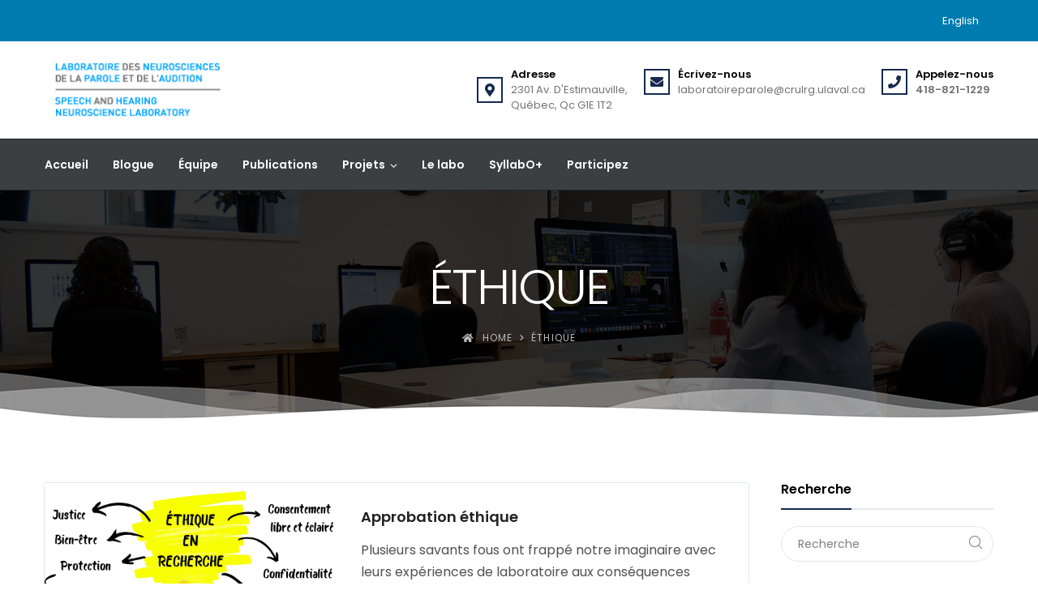

--- FILE ---
content_type: text/html; charset=utf-8
request_url: https://www.google.com/recaptcha/api2/anchor?ar=1&k=6LfDwBsrAAAAAMSdm6tmsJ1Bwm9NI7twNPJwlUNC&co=aHR0cHM6Ly9zcGVlY2huZXVyb2xhYi5jYTo0NDM.&hl=en&v=PoyoqOPhxBO7pBk68S4YbpHZ&size=invisible&anchor-ms=20000&execute-ms=30000&cb=i89s24j1ebxw
body_size: 48537
content:
<!DOCTYPE HTML><html dir="ltr" lang="en"><head><meta http-equiv="Content-Type" content="text/html; charset=UTF-8">
<meta http-equiv="X-UA-Compatible" content="IE=edge">
<title>reCAPTCHA</title>
<style type="text/css">
/* cyrillic-ext */
@font-face {
  font-family: 'Roboto';
  font-style: normal;
  font-weight: 400;
  font-stretch: 100%;
  src: url(//fonts.gstatic.com/s/roboto/v48/KFO7CnqEu92Fr1ME7kSn66aGLdTylUAMa3GUBHMdazTgWw.woff2) format('woff2');
  unicode-range: U+0460-052F, U+1C80-1C8A, U+20B4, U+2DE0-2DFF, U+A640-A69F, U+FE2E-FE2F;
}
/* cyrillic */
@font-face {
  font-family: 'Roboto';
  font-style: normal;
  font-weight: 400;
  font-stretch: 100%;
  src: url(//fonts.gstatic.com/s/roboto/v48/KFO7CnqEu92Fr1ME7kSn66aGLdTylUAMa3iUBHMdazTgWw.woff2) format('woff2');
  unicode-range: U+0301, U+0400-045F, U+0490-0491, U+04B0-04B1, U+2116;
}
/* greek-ext */
@font-face {
  font-family: 'Roboto';
  font-style: normal;
  font-weight: 400;
  font-stretch: 100%;
  src: url(//fonts.gstatic.com/s/roboto/v48/KFO7CnqEu92Fr1ME7kSn66aGLdTylUAMa3CUBHMdazTgWw.woff2) format('woff2');
  unicode-range: U+1F00-1FFF;
}
/* greek */
@font-face {
  font-family: 'Roboto';
  font-style: normal;
  font-weight: 400;
  font-stretch: 100%;
  src: url(//fonts.gstatic.com/s/roboto/v48/KFO7CnqEu92Fr1ME7kSn66aGLdTylUAMa3-UBHMdazTgWw.woff2) format('woff2');
  unicode-range: U+0370-0377, U+037A-037F, U+0384-038A, U+038C, U+038E-03A1, U+03A3-03FF;
}
/* math */
@font-face {
  font-family: 'Roboto';
  font-style: normal;
  font-weight: 400;
  font-stretch: 100%;
  src: url(//fonts.gstatic.com/s/roboto/v48/KFO7CnqEu92Fr1ME7kSn66aGLdTylUAMawCUBHMdazTgWw.woff2) format('woff2');
  unicode-range: U+0302-0303, U+0305, U+0307-0308, U+0310, U+0312, U+0315, U+031A, U+0326-0327, U+032C, U+032F-0330, U+0332-0333, U+0338, U+033A, U+0346, U+034D, U+0391-03A1, U+03A3-03A9, U+03B1-03C9, U+03D1, U+03D5-03D6, U+03F0-03F1, U+03F4-03F5, U+2016-2017, U+2034-2038, U+203C, U+2040, U+2043, U+2047, U+2050, U+2057, U+205F, U+2070-2071, U+2074-208E, U+2090-209C, U+20D0-20DC, U+20E1, U+20E5-20EF, U+2100-2112, U+2114-2115, U+2117-2121, U+2123-214F, U+2190, U+2192, U+2194-21AE, U+21B0-21E5, U+21F1-21F2, U+21F4-2211, U+2213-2214, U+2216-22FF, U+2308-230B, U+2310, U+2319, U+231C-2321, U+2336-237A, U+237C, U+2395, U+239B-23B7, U+23D0, U+23DC-23E1, U+2474-2475, U+25AF, U+25B3, U+25B7, U+25BD, U+25C1, U+25CA, U+25CC, U+25FB, U+266D-266F, U+27C0-27FF, U+2900-2AFF, U+2B0E-2B11, U+2B30-2B4C, U+2BFE, U+3030, U+FF5B, U+FF5D, U+1D400-1D7FF, U+1EE00-1EEFF;
}
/* symbols */
@font-face {
  font-family: 'Roboto';
  font-style: normal;
  font-weight: 400;
  font-stretch: 100%;
  src: url(//fonts.gstatic.com/s/roboto/v48/KFO7CnqEu92Fr1ME7kSn66aGLdTylUAMaxKUBHMdazTgWw.woff2) format('woff2');
  unicode-range: U+0001-000C, U+000E-001F, U+007F-009F, U+20DD-20E0, U+20E2-20E4, U+2150-218F, U+2190, U+2192, U+2194-2199, U+21AF, U+21E6-21F0, U+21F3, U+2218-2219, U+2299, U+22C4-22C6, U+2300-243F, U+2440-244A, U+2460-24FF, U+25A0-27BF, U+2800-28FF, U+2921-2922, U+2981, U+29BF, U+29EB, U+2B00-2BFF, U+4DC0-4DFF, U+FFF9-FFFB, U+10140-1018E, U+10190-1019C, U+101A0, U+101D0-101FD, U+102E0-102FB, U+10E60-10E7E, U+1D2C0-1D2D3, U+1D2E0-1D37F, U+1F000-1F0FF, U+1F100-1F1AD, U+1F1E6-1F1FF, U+1F30D-1F30F, U+1F315, U+1F31C, U+1F31E, U+1F320-1F32C, U+1F336, U+1F378, U+1F37D, U+1F382, U+1F393-1F39F, U+1F3A7-1F3A8, U+1F3AC-1F3AF, U+1F3C2, U+1F3C4-1F3C6, U+1F3CA-1F3CE, U+1F3D4-1F3E0, U+1F3ED, U+1F3F1-1F3F3, U+1F3F5-1F3F7, U+1F408, U+1F415, U+1F41F, U+1F426, U+1F43F, U+1F441-1F442, U+1F444, U+1F446-1F449, U+1F44C-1F44E, U+1F453, U+1F46A, U+1F47D, U+1F4A3, U+1F4B0, U+1F4B3, U+1F4B9, U+1F4BB, U+1F4BF, U+1F4C8-1F4CB, U+1F4D6, U+1F4DA, U+1F4DF, U+1F4E3-1F4E6, U+1F4EA-1F4ED, U+1F4F7, U+1F4F9-1F4FB, U+1F4FD-1F4FE, U+1F503, U+1F507-1F50B, U+1F50D, U+1F512-1F513, U+1F53E-1F54A, U+1F54F-1F5FA, U+1F610, U+1F650-1F67F, U+1F687, U+1F68D, U+1F691, U+1F694, U+1F698, U+1F6AD, U+1F6B2, U+1F6B9-1F6BA, U+1F6BC, U+1F6C6-1F6CF, U+1F6D3-1F6D7, U+1F6E0-1F6EA, U+1F6F0-1F6F3, U+1F6F7-1F6FC, U+1F700-1F7FF, U+1F800-1F80B, U+1F810-1F847, U+1F850-1F859, U+1F860-1F887, U+1F890-1F8AD, U+1F8B0-1F8BB, U+1F8C0-1F8C1, U+1F900-1F90B, U+1F93B, U+1F946, U+1F984, U+1F996, U+1F9E9, U+1FA00-1FA6F, U+1FA70-1FA7C, U+1FA80-1FA89, U+1FA8F-1FAC6, U+1FACE-1FADC, U+1FADF-1FAE9, U+1FAF0-1FAF8, U+1FB00-1FBFF;
}
/* vietnamese */
@font-face {
  font-family: 'Roboto';
  font-style: normal;
  font-weight: 400;
  font-stretch: 100%;
  src: url(//fonts.gstatic.com/s/roboto/v48/KFO7CnqEu92Fr1ME7kSn66aGLdTylUAMa3OUBHMdazTgWw.woff2) format('woff2');
  unicode-range: U+0102-0103, U+0110-0111, U+0128-0129, U+0168-0169, U+01A0-01A1, U+01AF-01B0, U+0300-0301, U+0303-0304, U+0308-0309, U+0323, U+0329, U+1EA0-1EF9, U+20AB;
}
/* latin-ext */
@font-face {
  font-family: 'Roboto';
  font-style: normal;
  font-weight: 400;
  font-stretch: 100%;
  src: url(//fonts.gstatic.com/s/roboto/v48/KFO7CnqEu92Fr1ME7kSn66aGLdTylUAMa3KUBHMdazTgWw.woff2) format('woff2');
  unicode-range: U+0100-02BA, U+02BD-02C5, U+02C7-02CC, U+02CE-02D7, U+02DD-02FF, U+0304, U+0308, U+0329, U+1D00-1DBF, U+1E00-1E9F, U+1EF2-1EFF, U+2020, U+20A0-20AB, U+20AD-20C0, U+2113, U+2C60-2C7F, U+A720-A7FF;
}
/* latin */
@font-face {
  font-family: 'Roboto';
  font-style: normal;
  font-weight: 400;
  font-stretch: 100%;
  src: url(//fonts.gstatic.com/s/roboto/v48/KFO7CnqEu92Fr1ME7kSn66aGLdTylUAMa3yUBHMdazQ.woff2) format('woff2');
  unicode-range: U+0000-00FF, U+0131, U+0152-0153, U+02BB-02BC, U+02C6, U+02DA, U+02DC, U+0304, U+0308, U+0329, U+2000-206F, U+20AC, U+2122, U+2191, U+2193, U+2212, U+2215, U+FEFF, U+FFFD;
}
/* cyrillic-ext */
@font-face {
  font-family: 'Roboto';
  font-style: normal;
  font-weight: 500;
  font-stretch: 100%;
  src: url(//fonts.gstatic.com/s/roboto/v48/KFO7CnqEu92Fr1ME7kSn66aGLdTylUAMa3GUBHMdazTgWw.woff2) format('woff2');
  unicode-range: U+0460-052F, U+1C80-1C8A, U+20B4, U+2DE0-2DFF, U+A640-A69F, U+FE2E-FE2F;
}
/* cyrillic */
@font-face {
  font-family: 'Roboto';
  font-style: normal;
  font-weight: 500;
  font-stretch: 100%;
  src: url(//fonts.gstatic.com/s/roboto/v48/KFO7CnqEu92Fr1ME7kSn66aGLdTylUAMa3iUBHMdazTgWw.woff2) format('woff2');
  unicode-range: U+0301, U+0400-045F, U+0490-0491, U+04B0-04B1, U+2116;
}
/* greek-ext */
@font-face {
  font-family: 'Roboto';
  font-style: normal;
  font-weight: 500;
  font-stretch: 100%;
  src: url(//fonts.gstatic.com/s/roboto/v48/KFO7CnqEu92Fr1ME7kSn66aGLdTylUAMa3CUBHMdazTgWw.woff2) format('woff2');
  unicode-range: U+1F00-1FFF;
}
/* greek */
@font-face {
  font-family: 'Roboto';
  font-style: normal;
  font-weight: 500;
  font-stretch: 100%;
  src: url(//fonts.gstatic.com/s/roboto/v48/KFO7CnqEu92Fr1ME7kSn66aGLdTylUAMa3-UBHMdazTgWw.woff2) format('woff2');
  unicode-range: U+0370-0377, U+037A-037F, U+0384-038A, U+038C, U+038E-03A1, U+03A3-03FF;
}
/* math */
@font-face {
  font-family: 'Roboto';
  font-style: normal;
  font-weight: 500;
  font-stretch: 100%;
  src: url(//fonts.gstatic.com/s/roboto/v48/KFO7CnqEu92Fr1ME7kSn66aGLdTylUAMawCUBHMdazTgWw.woff2) format('woff2');
  unicode-range: U+0302-0303, U+0305, U+0307-0308, U+0310, U+0312, U+0315, U+031A, U+0326-0327, U+032C, U+032F-0330, U+0332-0333, U+0338, U+033A, U+0346, U+034D, U+0391-03A1, U+03A3-03A9, U+03B1-03C9, U+03D1, U+03D5-03D6, U+03F0-03F1, U+03F4-03F5, U+2016-2017, U+2034-2038, U+203C, U+2040, U+2043, U+2047, U+2050, U+2057, U+205F, U+2070-2071, U+2074-208E, U+2090-209C, U+20D0-20DC, U+20E1, U+20E5-20EF, U+2100-2112, U+2114-2115, U+2117-2121, U+2123-214F, U+2190, U+2192, U+2194-21AE, U+21B0-21E5, U+21F1-21F2, U+21F4-2211, U+2213-2214, U+2216-22FF, U+2308-230B, U+2310, U+2319, U+231C-2321, U+2336-237A, U+237C, U+2395, U+239B-23B7, U+23D0, U+23DC-23E1, U+2474-2475, U+25AF, U+25B3, U+25B7, U+25BD, U+25C1, U+25CA, U+25CC, U+25FB, U+266D-266F, U+27C0-27FF, U+2900-2AFF, U+2B0E-2B11, U+2B30-2B4C, U+2BFE, U+3030, U+FF5B, U+FF5D, U+1D400-1D7FF, U+1EE00-1EEFF;
}
/* symbols */
@font-face {
  font-family: 'Roboto';
  font-style: normal;
  font-weight: 500;
  font-stretch: 100%;
  src: url(//fonts.gstatic.com/s/roboto/v48/KFO7CnqEu92Fr1ME7kSn66aGLdTylUAMaxKUBHMdazTgWw.woff2) format('woff2');
  unicode-range: U+0001-000C, U+000E-001F, U+007F-009F, U+20DD-20E0, U+20E2-20E4, U+2150-218F, U+2190, U+2192, U+2194-2199, U+21AF, U+21E6-21F0, U+21F3, U+2218-2219, U+2299, U+22C4-22C6, U+2300-243F, U+2440-244A, U+2460-24FF, U+25A0-27BF, U+2800-28FF, U+2921-2922, U+2981, U+29BF, U+29EB, U+2B00-2BFF, U+4DC0-4DFF, U+FFF9-FFFB, U+10140-1018E, U+10190-1019C, U+101A0, U+101D0-101FD, U+102E0-102FB, U+10E60-10E7E, U+1D2C0-1D2D3, U+1D2E0-1D37F, U+1F000-1F0FF, U+1F100-1F1AD, U+1F1E6-1F1FF, U+1F30D-1F30F, U+1F315, U+1F31C, U+1F31E, U+1F320-1F32C, U+1F336, U+1F378, U+1F37D, U+1F382, U+1F393-1F39F, U+1F3A7-1F3A8, U+1F3AC-1F3AF, U+1F3C2, U+1F3C4-1F3C6, U+1F3CA-1F3CE, U+1F3D4-1F3E0, U+1F3ED, U+1F3F1-1F3F3, U+1F3F5-1F3F7, U+1F408, U+1F415, U+1F41F, U+1F426, U+1F43F, U+1F441-1F442, U+1F444, U+1F446-1F449, U+1F44C-1F44E, U+1F453, U+1F46A, U+1F47D, U+1F4A3, U+1F4B0, U+1F4B3, U+1F4B9, U+1F4BB, U+1F4BF, U+1F4C8-1F4CB, U+1F4D6, U+1F4DA, U+1F4DF, U+1F4E3-1F4E6, U+1F4EA-1F4ED, U+1F4F7, U+1F4F9-1F4FB, U+1F4FD-1F4FE, U+1F503, U+1F507-1F50B, U+1F50D, U+1F512-1F513, U+1F53E-1F54A, U+1F54F-1F5FA, U+1F610, U+1F650-1F67F, U+1F687, U+1F68D, U+1F691, U+1F694, U+1F698, U+1F6AD, U+1F6B2, U+1F6B9-1F6BA, U+1F6BC, U+1F6C6-1F6CF, U+1F6D3-1F6D7, U+1F6E0-1F6EA, U+1F6F0-1F6F3, U+1F6F7-1F6FC, U+1F700-1F7FF, U+1F800-1F80B, U+1F810-1F847, U+1F850-1F859, U+1F860-1F887, U+1F890-1F8AD, U+1F8B0-1F8BB, U+1F8C0-1F8C1, U+1F900-1F90B, U+1F93B, U+1F946, U+1F984, U+1F996, U+1F9E9, U+1FA00-1FA6F, U+1FA70-1FA7C, U+1FA80-1FA89, U+1FA8F-1FAC6, U+1FACE-1FADC, U+1FADF-1FAE9, U+1FAF0-1FAF8, U+1FB00-1FBFF;
}
/* vietnamese */
@font-face {
  font-family: 'Roboto';
  font-style: normal;
  font-weight: 500;
  font-stretch: 100%;
  src: url(//fonts.gstatic.com/s/roboto/v48/KFO7CnqEu92Fr1ME7kSn66aGLdTylUAMa3OUBHMdazTgWw.woff2) format('woff2');
  unicode-range: U+0102-0103, U+0110-0111, U+0128-0129, U+0168-0169, U+01A0-01A1, U+01AF-01B0, U+0300-0301, U+0303-0304, U+0308-0309, U+0323, U+0329, U+1EA0-1EF9, U+20AB;
}
/* latin-ext */
@font-face {
  font-family: 'Roboto';
  font-style: normal;
  font-weight: 500;
  font-stretch: 100%;
  src: url(//fonts.gstatic.com/s/roboto/v48/KFO7CnqEu92Fr1ME7kSn66aGLdTylUAMa3KUBHMdazTgWw.woff2) format('woff2');
  unicode-range: U+0100-02BA, U+02BD-02C5, U+02C7-02CC, U+02CE-02D7, U+02DD-02FF, U+0304, U+0308, U+0329, U+1D00-1DBF, U+1E00-1E9F, U+1EF2-1EFF, U+2020, U+20A0-20AB, U+20AD-20C0, U+2113, U+2C60-2C7F, U+A720-A7FF;
}
/* latin */
@font-face {
  font-family: 'Roboto';
  font-style: normal;
  font-weight: 500;
  font-stretch: 100%;
  src: url(//fonts.gstatic.com/s/roboto/v48/KFO7CnqEu92Fr1ME7kSn66aGLdTylUAMa3yUBHMdazQ.woff2) format('woff2');
  unicode-range: U+0000-00FF, U+0131, U+0152-0153, U+02BB-02BC, U+02C6, U+02DA, U+02DC, U+0304, U+0308, U+0329, U+2000-206F, U+20AC, U+2122, U+2191, U+2193, U+2212, U+2215, U+FEFF, U+FFFD;
}
/* cyrillic-ext */
@font-face {
  font-family: 'Roboto';
  font-style: normal;
  font-weight: 900;
  font-stretch: 100%;
  src: url(//fonts.gstatic.com/s/roboto/v48/KFO7CnqEu92Fr1ME7kSn66aGLdTylUAMa3GUBHMdazTgWw.woff2) format('woff2');
  unicode-range: U+0460-052F, U+1C80-1C8A, U+20B4, U+2DE0-2DFF, U+A640-A69F, U+FE2E-FE2F;
}
/* cyrillic */
@font-face {
  font-family: 'Roboto';
  font-style: normal;
  font-weight: 900;
  font-stretch: 100%;
  src: url(//fonts.gstatic.com/s/roboto/v48/KFO7CnqEu92Fr1ME7kSn66aGLdTylUAMa3iUBHMdazTgWw.woff2) format('woff2');
  unicode-range: U+0301, U+0400-045F, U+0490-0491, U+04B0-04B1, U+2116;
}
/* greek-ext */
@font-face {
  font-family: 'Roboto';
  font-style: normal;
  font-weight: 900;
  font-stretch: 100%;
  src: url(//fonts.gstatic.com/s/roboto/v48/KFO7CnqEu92Fr1ME7kSn66aGLdTylUAMa3CUBHMdazTgWw.woff2) format('woff2');
  unicode-range: U+1F00-1FFF;
}
/* greek */
@font-face {
  font-family: 'Roboto';
  font-style: normal;
  font-weight: 900;
  font-stretch: 100%;
  src: url(//fonts.gstatic.com/s/roboto/v48/KFO7CnqEu92Fr1ME7kSn66aGLdTylUAMa3-UBHMdazTgWw.woff2) format('woff2');
  unicode-range: U+0370-0377, U+037A-037F, U+0384-038A, U+038C, U+038E-03A1, U+03A3-03FF;
}
/* math */
@font-face {
  font-family: 'Roboto';
  font-style: normal;
  font-weight: 900;
  font-stretch: 100%;
  src: url(//fonts.gstatic.com/s/roboto/v48/KFO7CnqEu92Fr1ME7kSn66aGLdTylUAMawCUBHMdazTgWw.woff2) format('woff2');
  unicode-range: U+0302-0303, U+0305, U+0307-0308, U+0310, U+0312, U+0315, U+031A, U+0326-0327, U+032C, U+032F-0330, U+0332-0333, U+0338, U+033A, U+0346, U+034D, U+0391-03A1, U+03A3-03A9, U+03B1-03C9, U+03D1, U+03D5-03D6, U+03F0-03F1, U+03F4-03F5, U+2016-2017, U+2034-2038, U+203C, U+2040, U+2043, U+2047, U+2050, U+2057, U+205F, U+2070-2071, U+2074-208E, U+2090-209C, U+20D0-20DC, U+20E1, U+20E5-20EF, U+2100-2112, U+2114-2115, U+2117-2121, U+2123-214F, U+2190, U+2192, U+2194-21AE, U+21B0-21E5, U+21F1-21F2, U+21F4-2211, U+2213-2214, U+2216-22FF, U+2308-230B, U+2310, U+2319, U+231C-2321, U+2336-237A, U+237C, U+2395, U+239B-23B7, U+23D0, U+23DC-23E1, U+2474-2475, U+25AF, U+25B3, U+25B7, U+25BD, U+25C1, U+25CA, U+25CC, U+25FB, U+266D-266F, U+27C0-27FF, U+2900-2AFF, U+2B0E-2B11, U+2B30-2B4C, U+2BFE, U+3030, U+FF5B, U+FF5D, U+1D400-1D7FF, U+1EE00-1EEFF;
}
/* symbols */
@font-face {
  font-family: 'Roboto';
  font-style: normal;
  font-weight: 900;
  font-stretch: 100%;
  src: url(//fonts.gstatic.com/s/roboto/v48/KFO7CnqEu92Fr1ME7kSn66aGLdTylUAMaxKUBHMdazTgWw.woff2) format('woff2');
  unicode-range: U+0001-000C, U+000E-001F, U+007F-009F, U+20DD-20E0, U+20E2-20E4, U+2150-218F, U+2190, U+2192, U+2194-2199, U+21AF, U+21E6-21F0, U+21F3, U+2218-2219, U+2299, U+22C4-22C6, U+2300-243F, U+2440-244A, U+2460-24FF, U+25A0-27BF, U+2800-28FF, U+2921-2922, U+2981, U+29BF, U+29EB, U+2B00-2BFF, U+4DC0-4DFF, U+FFF9-FFFB, U+10140-1018E, U+10190-1019C, U+101A0, U+101D0-101FD, U+102E0-102FB, U+10E60-10E7E, U+1D2C0-1D2D3, U+1D2E0-1D37F, U+1F000-1F0FF, U+1F100-1F1AD, U+1F1E6-1F1FF, U+1F30D-1F30F, U+1F315, U+1F31C, U+1F31E, U+1F320-1F32C, U+1F336, U+1F378, U+1F37D, U+1F382, U+1F393-1F39F, U+1F3A7-1F3A8, U+1F3AC-1F3AF, U+1F3C2, U+1F3C4-1F3C6, U+1F3CA-1F3CE, U+1F3D4-1F3E0, U+1F3ED, U+1F3F1-1F3F3, U+1F3F5-1F3F7, U+1F408, U+1F415, U+1F41F, U+1F426, U+1F43F, U+1F441-1F442, U+1F444, U+1F446-1F449, U+1F44C-1F44E, U+1F453, U+1F46A, U+1F47D, U+1F4A3, U+1F4B0, U+1F4B3, U+1F4B9, U+1F4BB, U+1F4BF, U+1F4C8-1F4CB, U+1F4D6, U+1F4DA, U+1F4DF, U+1F4E3-1F4E6, U+1F4EA-1F4ED, U+1F4F7, U+1F4F9-1F4FB, U+1F4FD-1F4FE, U+1F503, U+1F507-1F50B, U+1F50D, U+1F512-1F513, U+1F53E-1F54A, U+1F54F-1F5FA, U+1F610, U+1F650-1F67F, U+1F687, U+1F68D, U+1F691, U+1F694, U+1F698, U+1F6AD, U+1F6B2, U+1F6B9-1F6BA, U+1F6BC, U+1F6C6-1F6CF, U+1F6D3-1F6D7, U+1F6E0-1F6EA, U+1F6F0-1F6F3, U+1F6F7-1F6FC, U+1F700-1F7FF, U+1F800-1F80B, U+1F810-1F847, U+1F850-1F859, U+1F860-1F887, U+1F890-1F8AD, U+1F8B0-1F8BB, U+1F8C0-1F8C1, U+1F900-1F90B, U+1F93B, U+1F946, U+1F984, U+1F996, U+1F9E9, U+1FA00-1FA6F, U+1FA70-1FA7C, U+1FA80-1FA89, U+1FA8F-1FAC6, U+1FACE-1FADC, U+1FADF-1FAE9, U+1FAF0-1FAF8, U+1FB00-1FBFF;
}
/* vietnamese */
@font-face {
  font-family: 'Roboto';
  font-style: normal;
  font-weight: 900;
  font-stretch: 100%;
  src: url(//fonts.gstatic.com/s/roboto/v48/KFO7CnqEu92Fr1ME7kSn66aGLdTylUAMa3OUBHMdazTgWw.woff2) format('woff2');
  unicode-range: U+0102-0103, U+0110-0111, U+0128-0129, U+0168-0169, U+01A0-01A1, U+01AF-01B0, U+0300-0301, U+0303-0304, U+0308-0309, U+0323, U+0329, U+1EA0-1EF9, U+20AB;
}
/* latin-ext */
@font-face {
  font-family: 'Roboto';
  font-style: normal;
  font-weight: 900;
  font-stretch: 100%;
  src: url(//fonts.gstatic.com/s/roboto/v48/KFO7CnqEu92Fr1ME7kSn66aGLdTylUAMa3KUBHMdazTgWw.woff2) format('woff2');
  unicode-range: U+0100-02BA, U+02BD-02C5, U+02C7-02CC, U+02CE-02D7, U+02DD-02FF, U+0304, U+0308, U+0329, U+1D00-1DBF, U+1E00-1E9F, U+1EF2-1EFF, U+2020, U+20A0-20AB, U+20AD-20C0, U+2113, U+2C60-2C7F, U+A720-A7FF;
}
/* latin */
@font-face {
  font-family: 'Roboto';
  font-style: normal;
  font-weight: 900;
  font-stretch: 100%;
  src: url(//fonts.gstatic.com/s/roboto/v48/KFO7CnqEu92Fr1ME7kSn66aGLdTylUAMa3yUBHMdazQ.woff2) format('woff2');
  unicode-range: U+0000-00FF, U+0131, U+0152-0153, U+02BB-02BC, U+02C6, U+02DA, U+02DC, U+0304, U+0308, U+0329, U+2000-206F, U+20AC, U+2122, U+2191, U+2193, U+2212, U+2215, U+FEFF, U+FFFD;
}

</style>
<link rel="stylesheet" type="text/css" href="https://www.gstatic.com/recaptcha/releases/PoyoqOPhxBO7pBk68S4YbpHZ/styles__ltr.css">
<script nonce="fjj96mTywZYEIOV7nKBF-w" type="text/javascript">window['__recaptcha_api'] = 'https://www.google.com/recaptcha/api2/';</script>
<script type="text/javascript" src="https://www.gstatic.com/recaptcha/releases/PoyoqOPhxBO7pBk68S4YbpHZ/recaptcha__en.js" nonce="fjj96mTywZYEIOV7nKBF-w">
      
    </script></head>
<body><div id="rc-anchor-alert" class="rc-anchor-alert"></div>
<input type="hidden" id="recaptcha-token" value="[base64]">
<script type="text/javascript" nonce="fjj96mTywZYEIOV7nKBF-w">
      recaptcha.anchor.Main.init("[\x22ainput\x22,[\x22bgdata\x22,\x22\x22,\[base64]/[base64]/MjU1Ong/[base64]/[base64]/[base64]/[base64]/[base64]/[base64]/[base64]/[base64]/[base64]/[base64]/[base64]/[base64]/[base64]/[base64]/[base64]\\u003d\x22,\[base64]\\u003d\\u003d\x22,\x22w5AlEcOwL8ObZ8K/wpgrDMOABcKidsOxwr/CmsKPTSQ2ajBLFht0wp5Mwq7DlMKKT8OERSzDlsKJb38ERsORJsOCw4HCpsKiaAByw4TCoBHDi2LCiMO+wojDiCFbw6UbASTClUPDl8KSwqp1LjIoLyfDm1fCry/[base64]/Dt8O6w4JhAiYcw7zCm8KmTcKBPnLCvMOCfWN+wpY5ScKNF8KAwoIhw7g1KcONw4RNwoMxwp/DjsO0LgwtHMO9XifCvnHCjcO9wpROwpsXwo0/w7PDssOJw5HCpWjDswXDl8OecMKdJhdmR2rDhA/Dl8K1OWdeQBpIL0HCqyt5SlMSw5fCsMK5PsKeIAsJw6zDvFDDhwTCnMOOw7XCnykQdsOkwo8jSMKdeTfCmF7CosKRwrhzwr7DkmnCqsKNRFMPw5/DhsO4b8OyMMO+wpLDsk3CqWAbQVzCrcOhwrrDo8KmL3TDicOrwq3CqVpQZEHCrsOvPMKuPWfDqMOEHMOBEF/DlMONJ8KdfwPDucKLL8OTw4Muw61WwprCucOyF8KFw6s4w5ppcFHCusOBVMKdwqDCisOiwp1tw63CpcO/dUk9woPDicOEwoFNw5nDtcKtw5sRwoTCnWTDsnRWKBdXw4EGwr/ClE/[base64]/CmEZ2w4TDpxHCrsK5FsKFw6p0HkMWAjtNwqR4ZALDosK3OcOmfMKCdsKkwpHDlcOYeGtpChHCrcOmUX/CvkXDnwAhw5JbCMOxwptHw4rCl35xw7HDq8KAwrZUMsKEwpnCk2vDhsK9w7Z2LDQFwrTCscO6wrPCkhI3WUE+KWPCkMKcwrHCqMOBwo1Kw7INw4TChMOJw4FWd0/CkE/[base64]/W0o4RcK5woYdA01+MyfDrB7DpMOkA8Oiw7Mqw51ebMOfw4kvGcOaw5cnIi3DmMK4asO4w7XDuMO0woTCtBnDn8Olw7RRIMOxWMOKUhrDnh7CuMKOOEnDu8KyD8KiKW7DtMO6DTUXw7fDtMK/KsOsDFjCnwzDuMK3worDuGw7Rl8ywpwTwqEGw7zCmVPDosKUw6/[base64]/Cv3h3w6pfwq7ClRFAwovCkSDDulwaexnCsjjDsxglw6snMsOubsKqZxzDgcO/[base64]/DrWpNb8KPw4MAE8Ojwp18B8K5woDClTcWenA0GgteRsKbw4TCusK0W8Kywo9Zw5nCnzvCnCB+w5DCgWLCl8KYwoIbwp7DlEvCvV9gwqBgw7nDsi40wrcow6fCv3nCmAVzB0p2RwJ3wqbCsMO5BcKDRxQOTcOowofCucOow6PCnMOMwqQXDx/DiQc/w5YgV8OhwrTDpXTDr8KSw4ssw6PCrcKEdjvCu8KBw5LDi0wOKUbCpsOLwpd/K0NMRsODw6TCqMOhLmYLwonCucOPw7bClsKAwqAJKsOeSsOWw60+w5zDqEZxYxlDMMONf1fCqMO7elpyw4XCr8Krw7t4HjLCjgvCkMO9CcOGZyvCgD94w6oWEWHDvsOcdsKDPWlZXsKxOUN5wrY6w7HCjMO7ZjbCn1hsw4nDlcOhwoQrwrnDlMOYwo/DjGnDlAtywoDCnMOTwrkfKkdrw5N/w64Fw5HCgC5FS1fCvyzDtx1UHi4aBsONX0YhwotOcS9AbwrDuGYPwpvDqsKew4YHOQDDv1gMwps2w6bCrj1iV8K2exdUwpFCH8Oew74vwpzCoHUrwo7Dg8OsATLDmi3Dh0hHwqUWCMKJw6QYwrzCv8OxwpHChzRcesOEUsO0MyDCnRTDtMK6wqN6YMO6w6o/FcOdw5hGwq5CIsKRHH7DkkjCksKoFQYsw7wfMgXCnQFKwoLCtsOMQ8KYHMOyOMKfw5/Cl8OVwoRIw5p/WgHDn1RjQ1RWw5o/bsO9wqc2wqnCkz0FCMKOHQdCA8OHwozCsH15wpMbB2/DgxLCmjTClmDDl8KrVsKWw7MsDwJBw6ZWw456wpR7QHfCssO/[base64]/Ds3PCghDDg8KvAizCrsO9wqsLVgE6AlPCpl/Ck8KhUxESw6YKfgHDiMKVw7N3w5gRVMKDwo8mwpHCqMOrw4UIDl52CkrDusK+HjHCqcOxw67Dv8KBwo0FKsOYLmtQakbDqMO/[base64]/[base64]/YELCpsOSPQ9PwpTCn8K+wrE+FcOqMD56HMKEXMOjwqTCjMKSNsKEwpzCtMKDYcKSD8OjQS1Hw5wVfCUuQ8OXKklyfhnChcKawqcIM1AoMsKCwpfDnAsnC0NDF8KYwoLChcOOwrXDssKWJMOEw63DrMKTbVjCiMOpw6XCg8KgwoFeYMOdwr/CgGnDqi7CmcOaw5jDnHXDsFIeLG4vw4UCAsOHIsK+w6Ndwrg0wrnDp8OZw6Mjw5zCjEwDwqlPQsKxATrDgSJUw4p3woZXUzXDiA42wq4icsOgwrsFRcOlwr5Sw49vacOfRCs8esKXMMKOJ00Aw7IiflnDscKMOMKLw6LDswnDnmvDksOPwo/[base64]/CmsO/[base64]/[base64]/CpXQ2w4fCtkDDpTUsRSPDril6I8K6w4glAHLCp8K6AsOfwoDCk8KMwq3Cr8OJwo5DwolGwo/[base64]/CsDITRWvDsgnCjsOywrkxw5HDqMOERMOrwrUpw7jCpyNuwo3DokLClw0kw6Znw51tXMKodcKLXMKxwo4iw7jCpllwwqzDo0Now58Rwo5bHsO3wp8YGMKacsOcwrlQdcK6A0XDthzCjMOZwo8LIMO6w5/DnFDDusOCa8O2J8Ocwr8DVmAOwp9Ew63CiMOIwrEBw6JoNjQgJUrDscOyN8KmwrjChMKXw5kOw7gsCsKTOVzCvMK/w6PCmMOMwq9fFsOEVyvCvsKqwoDDgVQjJcKSAi3DsTzCmcOvPkMQw5dEV8OXwqzChVtXL2l3wr3Ckw/[base64]/[base64]/DrMK/MsKsUMKGNMOEwoHDnhvDrMOiwoUyKsKnUsO1GUJcI8O6woLCvcKEw5xEwoXDt2bDhcO0GDLCgsKYfXE/[base64]/[base64]/[base64]/fcKNw5N/w60Mwr7Ci3fDpcK4w5k0GEFhwocsw4ZwwqsQC3d0wrvCtcKaGcOww7PCvm4fwqIgRB9Cw7PCucOAw4ZPw5zDmzsvw6fDlwNPFcOKVMOxw4nCknUcwr/DqDUiNl7CvQxTw54GwrTDsRBnwpQFNQ/CisKwwoXCumzDncOhw64jcMK8asOoXz85wq7DiXDCrsKXfSRUIBMlYmbCrQs7e34Kw5MAVTA8fMKEwrMIwpDCsMOtw4PDhsO6BSURwozCgcKCCGo6wonDhno7KcKFKEw5GA7DhMKLw7PCs8OjF8OxKk05wp4AXALCicOmWmTCj8OHHsKzd0/[base64]/[base64]/DnsO/wqFmw5HCsB3Di3d3w5Elw5/[base64]/ClE3Cl8K0w6jComnCin/[base64]/CmAgow4p1D3c7wpVvIwBlSWsywrtDUMKSNsKsGiQPX8OwcBbCsVHCtgHDrMK1wrXCg8KpwopawroBMsKpe8OUQHc/[base64]/Q8OBw68ICEpAw6/ChsKPK8KFwp3Dm8K7KcKTAR/DlsODwp8SwpTDo8K9w77DtsK5dcO0Ah00w5czY8KSTsOsdCEgwrQrFyXDllEYG3g/w5fCqcKfwqFYwp7CjMKgeDjClH/Ch8OXEcKuwpnCqkPDlMOuCsOeRcOQHFAnw6ghQsONPcOdKcOsw7LDpiXCv8K6w7I6fsOLFX/CoVl/[base64]/CssKxMi4mwoTDhmd0w7MDFEBTw6vDrBXChxnDhsORRFnCnsO+chhheT5xwrQucEdJUcO9W1RKH0s8JhFjMMOtPMOoCcK/McKowo4QGMORKMOccEPDr8KBBgLCkgzDgsOWKcOMUHx3YMKlbT3CgcOLfcOmw7pYOcO7NEjCrFk0RsKbw6/Dq1PDlcKkFy0FNQzChyphw6M0VcKPw4LDoBxNwpgZwpnDlSzCtgvDukjCrMObwqZ2Z8O9PMKiw65rwoXDshHDsMONw5TDtcOeDsKmXcOEYg03wrnCrQbCjgzDlkN/w5p6w4vCkcOIw4JsOsK/ZMO/[base64]/DocKFRH3ClGbDjQxzwrHCkMODw5oawojCjcKTTsK3wozCr8KmwoxnRMKIw4PDgEXCgkjDrAXDtR7Dv8OKTMKXwp3CncOOwpzDhMODw6nDs3HCqcOmCMO6VRbCvMOFL8K+w4gkRWNUCMOic8K9a0gpVVjDmMKiwqvDvsORw4MNwpwgGHDChX/CmGXCqcOqwobDjg4Pw4NDCAsPw5rCsRTDuCY9HC3DvjNuw7nDphnChsKEwqTDgx/CpsOWwrp/[base64]/Dt8K6wp7CmkTCjjcWMgAgwonDrxzCln1sCsOxwoN8RDbDvRRWQMKVw5vCj1Njw5/DrsOkZw/DjnXCtsKqZcOITVvDnMOZMTovbE85L2Z1w5DDsynDhjkAw4fChinDnGNaOsOBwpbChV/CgUkjw63Dq8OmEDfCqcOAUcOIDlEaSWjDhR59w74EwqTCi17DgjABw6LDqcO3S8KoC8KFw4/DkMKjw4t4PsOnD8KHemvCmwbDhkUZCzrCncOAwoM/QX1yw7rDonI3YT3CkVURLMOvWE16w4bCiCvCngEnw7gpwoJTHjXCjMKdGVEICCYCw5HDpgBowqfDl8K+eiTCjcKMw5fDsUDDjSXCv8OUwqPDn8K+w60KSsOZwp/CjwDCn3LCtFnCjSFnw5NFw4LDkTHDpUEgK8KsSsKewoUVw5VDEDrCtjokwq9jD8KCEBNewqMJwptSw59fw6vCn8ORw6/DqMOTwrwEw4Jjw4zDl8KCcgfCm8OkHcOSwrNLa8KCXwUswqJ/w4bCkMKUCg1+wrY4w6TCnlNkw51KAgdMJ8KVICbChcO/woLDiGfDgD0/W30oJsKdCsOewp3DuDp2S1rCqsOLIMO3QGxAJyJDw5rCvUspEVgKw6rDn8ODw4V7wo3DuGY4YR5ew6PDuXY9wpnDj8KTw4pdw44GFlLCkMKQa8Okw60CHMKMw4gLZy/DuMOEI8O4R8O0dibCu23CnCrCsH/CnMKOF8KgacOhHVHDpxzDjA7Dg8Oiw43Cs8K7w5AATMOFw5pAMx/[base64]/Cv0/Dt8O8w5DDu8OgdDjCqsORw5jDrjfCtMKSdmLDk0Naw4DDucOUwotnQcOLw77CnDtcwqp0wqDCqsKebcKZBCDCg8KNSD7DqSQlw4LDsUcdwppAwpgIFm/CmWBzw7V6wpEZwrMnwodUwoVIJ23CqxfCqcKuw4XCq8Kgw4EFw4pvwp9OwpzDpcOUDS9Mw48XwqouwoXCjDPDjcOtR8KlLGHCk2h2bsOPWlx0VMKywqLDlFzClgYqw4lpwo/Dr8KswolsZsK1w696w511BTwyw6JHIVgZw5LDpC3DgMOKUMO7EcO/HUc1X15rwrTCgMO0woNsQcOYw7IRw4YLw5HCkcODMXYrc27Ct8OLwoLDkmzCsMKNSMKrMcKfVzHCrsK1acKHFMKDZDXDixd4VlDCtsKZKsKiw7HDh8KQBcOgw7Ejw7M0woHDizpfb1/Dp2nCljtKE8KmKcK8TsKUH8KuIMK8wpsrw53DiwTCu8O8ecOjwpfCnXLChcOgw70EXmlTw4Efw53DhCbChBDChSAvGsKXB8Orw4xcXcKAw71gQ37DnWhQwpvDhQXDqVVRZBbDtsOZM8OZH8Odw5w7w7VadcODBmJUw5/[base64]/FcKbwpMVTcKNEsO6f8Ouw6zDl8K8LWjCkmVRD3gpwps/R8Omdh8GTcOswpDCvcOQwodbGsOzw5/Dhg0JwoTDosK/w4fCusKiw7N3wqbCpFfDig7Dv8K2wqDCvsKiwr3Cm8OXwoPCjcKpGGglDMOSw40Zwo15a2nCpiHCucKCwqbCm8OsFMK0w4DCs8OnKxEbYwN1cMOgFMKdw6jDizvDlwRSwrXDlsOEw5rCm3/DsHHDjEfCpFjCpzsNwroVw7g+w7JrwrTDoRkqw75ew6nCq8OhPMKyw6RWdsO1w67Dl37CqG5CFHdSK8OlVE7CgsKCwpZ6QSTCksKQK8OoFBNrwpNwfmlKFzUZwpMmbko/[base64]/Cti4Jw49nwptpwqDCrsKxwpbCsg4ewp3Duzo6K8K+CjYQWcOVBk1DwqEQw784NRbCiFnCisO2w4BEw7nDscOUw4taw41Nw5lwwoDCncO4RcOjHj1kEB/ClMKKwqkwwp/[base64]/CscOVc8K4Qw8twq4lwrx5w5NlwqlcVMKmWF4cDwNTXsO8LVvCksKww6JswqnDlDE5w6MOwpxQw4BYEjFxfnlqJ8OAbVDCp3/DmcKdQmxJw7DCisK/w6Izwo7DvncAUVQ/w6fCucK+FMO9CMKzw6h/RkDCpQ/CqEx6wqt4FsKsw4nCtMKxJsK6AFzDqMOWA8OhN8KcX2XCtsO0wqLChSPDsE9JwqUvIMKXwrAGwqvCvcOfCwPChcOYw4IHLwYHw7YUXk59w5ttNsOBwpPDtsKvbkYQSRjDqsK6w5bDqjDCjMODEMKNM2LCtsKCOFbCuxB2ZjBuWsOQwqjDgcOxw63CoTk/[base64]/DksK+BmxGw4jCgMKJwqfDusOKO3vCoU41w7PCiQAPZ8OmNm4YaGbDkwzClzhGw5QtMmljwqxrd8OBTSB/w5jDvSLCpsK/w5huwrvDr8Obw6PCqjsDBcK9wpzCs8KHesK9dVjCsBfDrHXDucONdcKzw6odwrvDtBgUwrE3wonCqX04w5vDolzDrMO8wqvDoMKtAMKYR0ZWw5XDvjBnM8OPwo8gwr8Dw4lFYU4cCsK4wqVkODY/w5xMw4nCmSwZWsK1JkgAZ3rCv3jCvw5jwoUiw7vCrcOPfMKfRnwDcsO+EcK/wr5Yw7c8PgXDpDdfJMKfQD/CsTHDpMOMwpc0QsKQRMOEwoZ7wr9iw7XDujhZw5AEwqh2UsOiBFotw6/CtMKTLhDDsMKnwoluwpBow58EaWHCimrDv3HClB4GfFhLFcK9d8Kww6YiPgLDo8Kxw6rCtcKBEUzDvjDCiMOyTMOSPAjCtMKHw4IJw7wHwqrDnVo/wrbCkk3Ci8KswrFcCRlkwqsLwrLDkMOHfzbDkyvCgsKAdcOkc1FSwrXDkDPCjzAvAsOhw7xyQsOhdnxBwp4PQMOdIcK9e8OFVlUywr5ww7XDvsOAwqHCh8OCw6pcwonDicK5WcOca8KSdmDCrEbClj3CuUc/wobDocOSw4gpwprCjsKoDcOMwoZew4TCrMKiw5/[base64]/DuAZnwr/[base64]/wqohBsOAwqXDi24dw4/Cp8OjwqzDhXUOIMKkwq8mDBVWDcOfw6HDkMKpwrJBaxF4w5E+w67CnRjDnRR9f8OlwrfCuwbDjsK4ZMO2Q8Ktwo5Vwqt+EyRew7PCgHjDr8O/McOVw4tIw51ENMOKwolWwoHDviN0MR4RZGhZw4NkXMKrw4lsw7HDu8O1w64fw4XDtn7CgMKTwqPDjybDuHA9wrEMB3rDo2BEw7TDpG/[base64]/[base64]/DjhHCs8Kuw5stw7Y4w5zCocKcJcKfDxfDtsODK8O+InvCjMKHDg3Dswl1SybDklHDjVYGXsO7F8OiwqDDrcOnZsK1wqIQw5owVHIsw5Viw67Do8OgIcK1w5IVw7UDHsOAw6bCi8O2w61RFcOXwqAlwpjCvR/[base64]/Clh5aH3/[base64]/[base64]/[base64]/Dq8KIw4HCs27DuU7CmMOpQWJMB8OTwoliw7LCpcKjwpkNw6klw6knGsKyw6jDvcOKSl/[base64]/DqMKMF0QMw7nCk8Kvw5jCkcOswpXDoX0gwp/CpgfCtsO3AiV8Ux5XwqnCn8OowpXDmcK2w6kdSSxFD21VwpXCuWHDiHLDu8Kjw6/Ch8O2f3rDkDbCk8KRw5jCksKrwqIqCCbDmT89IRPCj8OdGWPCmHbCgcOmwrDCv2s2dio2w6PDr2bCkytJKXB/w5vDqUhyViNABcKCYsKQWATDicKMd8Olw64EPGR6w6jCosObIMOnXgsWMsOjw4fCvzHCt3oVwrnCgsOWwqnDqMOPw4fCs8K7woE9w4DCs8K1JMKswpXCnwp9wrQHaW3CrsK+wq3DjMKIIMOCe3bDncOCUgfDlkrDosKlw4weI8K5w4fDtnrCmcKfayVRNsKadcO7wo/[base64]/CiUsaHUXCvghEwqByK8KDBzPDmcObDMKxWmV6YRUTPMOsKi/CuMOew5IMG1Q5wpjCg25KwqfDqsOLEzgacARTw411wpvCtsOsw5bClCDDnsOuL8K7wr/[base64]/VR/DlcKVb8Klwr5/[base64]/CpirDjMKBwrrDicO4wqPCsH9JAUoCwocLJwHDi8K0wpUzw5Edwo8Bwp/CscO4dzl5w7Mvw63Cq3nDtMOwM8OoKcObwqDDncOZZlEhwoEzQWo/[base64]/CrA9kw7vCmcOIwqkzw43CocKDVSzCrsOWGk0yw7fDisKRw75nw4gnw5fDhl1LwovDgU4lw4/CvMOQIsKAwoA3BcKhwplHw5gfw6jDnsOdw4ZsIsOtw7rCkMK0w4R9wrzCqMO4w7/Dlm7Djxg0EQbDr3BIYxx3DcOmYcOow5gTw4B8w7XDszMow6EywrrDlQ/ChcK8w6bDqMOzLsOvw6VIwoZJHW55McORw4o6w4rDg8OdwqjCsC3Dg8OPED82V8KYKwRGWgkweh/DtiJNw7DCj3QsXcKNNcO3w5PClk/[base64]/DukDDmxrCtcOMwq7DvcK2GlJ0Z8Ogw6rDoALDq3MTfMKOQMOfwpMOW8OWwqfCosO9wqHDksK+TSh4N0DDklnDo8KLwqXCoRdNw5vCuMOOHCnCrcKVQMO9KMOSwrzDsiDCtj08NHfCsWErwpDCmyo/e8KrNcKhanrDql7CiGJKQcO4AcO6wpzCnnsOw4HCscK0wrgvJgbDnH9uGA/[base64]/[base64]/acOPw47DvA54NjcNdcOcw6jDhsOHA0XDnWvDkyZNMsKew6vDtcKmwp/CvkI1wqXClcOKasK9woMfKCvCtMOrdRk1w5jDhDPDtRF5woRVB2VlaHzDmyfCq8KdAgfDusKIwoVeecOhw73DncKhwobDncKawp/CmzHCqnXDg8OOSnPCk8OGXDnDtMO7wprCilrCmsOSNH7DqcKMbcKDw5fCiBPDpVtRw59ecGvCusOvO8KYWcOJXMOhdMKtwqQ+eUXDtAzDi8KkCMOIw63DmxTDj1ohw7jCiMONwpjCscKEDRfCh8Kuw40UGD3CocKrOhZMYWvDlMKzehMMQsONJMK7MsObwr/[base64]/CrcOww7TDh8KBw5bDrSRswpbCsVRNEQvDtC/CpCAMwq/ClMO5bcO6wpfDq8Kpw7U5UVLCjTfCs8KQwrbCoHc5wrsEUsOBw5jCpsKCw63Cp8KlAMOTK8KUw5/DvMOqw6DCoyLCgEEyw7vChg/[base64]/[base64]/DgwXCn09nwos6wr9nwqzDpsOSw7kwwqrCqcOgwqjDuDTClBjDhGkSwplaETDCocKRw4bDtMOBw7/ChMOjQMKkcsOQw5LCn23CvMKqwrdIwonCl39Xw73DusKBOSEmwozCqzHDqS/[base64]/DqcKCwo/Dk1MrwrVqO8O0wolZG8ORB8ODwqfDg8OkAQzCtcKEwp9MwqpAw4XCjTRecnfDq8Oaw5DCmRRbE8OMworClcKAZzHDnsO6w71SSsOWw7IhD8Kdw4wfKcKqSj3CvMKtJcOENWvDoH9Wwr4rXlrCgMKFwo7CkMOAwpXDrsOwWUIuwpvDoMK5woc+Zj7ChcOxQmHCmsOeR3/ChMO+w6QAP8OITcKuw4p8R0fClcKow7XDkHDCj8KAw7rDuXjDjsKUw4RzeX8yCVgyw7jDrcKtNW/DiRMSCcO0w70/wqALw58OWlnCncOUQEXCrsKvbsOPwqzDqGppw5/[base64]/CohEVw4oFw7sLXFkTw6XDl8KxNhU4C8OUw55ScsKWwpHCiQzChMKpM8KvfMKmTMK3acKew7pnwoxMw4Mzw4IBw7U3cyXDjyPCknBYw5B+w7g+DhnCj8KlwpbCqMOhLUbDpx/DgcKawrbCtRtAw7XDgMKiJsKSRcOYwp/[base64]/CrMOIwrfDgmzDlXDCt8O8wpXCucOFw7QxwozDocO9w5TCtBxjN8KPwrPDgsKhw5kIS8O3w4XCqMOowo44FsOeHyzDtWw8wqXDpcO+LFnDvA5lw7ttUDhfUD3Cj8KHWTVJwpRgwpUfMzUMPFpow7/DrsKfw6Nqwok8cmgBesK5PRZzAMKmwqDClsK7bMKnesKww7rCisKrYsOrQMKmw6s3woo7wqbCqMKhw6Ulwpx+woPDgsKzFcKpf8KzYSzDlMKZw6YOGnvCocKTLn/[base64]/w5IawqnCo8Ktwr7DuEbDlMKOw5vDqHNnwoZCw780w6LDmcKAW8KXw5YrP8OJcMKUUg3CqMODwrARw5vCjzrDghY+Xw7CshUMw5jDrEI/LQ/Cui/Cn8OjRMKVwrc2ThvDlcKDN2srw4zCqcOvw7zClMK4fMOIwrVaNEnCmcO8dmEWw7DCgATCpcK7w63Cp0jCknPDmcKJaVZgF8OOw69EJm/[base64]/DvEMoYRx+X8KKw6AuwrLDjlbCscK4OMOefMOae158wowcXX9jWnENw4MGw7zDlMO/JsK9wo/Dgm/Dk8OHAsO8w751w6o/w7cGcmJwRiPDkD9vOMKIwoBKZBjDl8OuWmN/w6k7bcOvC8OMTxQhw4sRcsODw5TCusKNcRvCt8OnV1Atw613VnhkdMKYwoDCgFZFFsOaw5jCosK7wpbCpVbDkMOYwoLCl8OxJsK0w4XDncOHMcKiwpjDrMO+w4cDRsOhw6wqw7zCkxRsw6oDw4k8wpU7WCfCmBFww68pQMOANcOBXMKtw4JSC8KefMKGw5/[base64]/[base64]/DhMOTV8K7c8KZw4zDvsOPw6PCpSPDpWhRJyHCoxkiCzbCscORw4QSwqrCiMOiwpTCn1UfwroeJlbCuzEtw4bCuz7DjHN2wrXDqHzCgxnDmcKlw5w+K8OkGcKjwo/DkMK2e2Yaw7DDscOyADQWdMO8Th3DsR4rw7DDpnxPYMOewpBrPjLDpVhUw4/Dt8KRwqgawr1gw7fCoMO2wpoQVGnCpiM9w41uw4PDt8OdMsOqwr3DnsOsCRxpw4UlG8K7XhXDpkgtcEzChsKAVEfCrsK8w43DkWAawrTDvMKcwrAawpbCgcOxw4HDq8KhKMKeIW9CYsKxwqwPeC/Do8OFw5PDrF/DjMObwpPCiMOWFxNiYUnDuGfCssKgQD/DsjTClDjDlMKSwqwCwo18w73Dj8KCwpnCm8KTIkHDsMKCw7EHAiVswpt7MsOFAcOWBMKawr8LwqrDr8OCw7h2D8KEwr7DuwE8wpLDkMOSQsOpwqwXRcKINMK8LsKpacOZw57Cq1bDpMO6HMKhdSPDrx/[base64]/DplLCllXCkHrDkm3DqsOCYh0Uw57CgnfDhxgJSArCncOIBMOgwq3CksKUO8Obw53DrcOywpJvSE40YFMvUVo6woTDmMOewpbCr0hzUFMBwo7CoR4ufcOMVEhIWcO6O3UZT2rCpcOswq4pHU/Ds0/CgH3DpcO1S8Ocwr4dfsOmwrXDsGnCikbDpivCpcK6NGkGw4dpwqTCsXXDvxs/woZWdQ1+S8KQd8K3w7TDvcOCIFPDqsKOIMO/[base64]/w40FQMKrCxbCo8OqIz/CjMKwwrrConjCucOTDFBTLsO0w7XCrVsrw4/CssOsfcOLw7pkL8KBS0PCo8KNw7/CiyzCmRYfwqMSJXN6wojCqSFgw55sw5/Cv8Kiwq3Dl8OeF2Qnwo5twpx7GcKnO2rChg3CqzNOw67DoMKuL8KAWVlOwoBawqXCnzUWSREZLA9TwoXCosKrJ8OawqjCjMKCNTZ5ATJbNHzDvAPDrsOoW1HCgMOGOMKzScOMw6cfw4o/w5HCuXlVf8OMwqtzC8O8w5bDgcKPCcO3Z0vCjMKcNlXCq8K5F8KJwpXDohzDisOQwoDDi0bCvh3Cq0zDigoowqk5w4M6UMOnwoE9XhdswqzDkTDDj8OqYMO0MHXDvsK9w5HClGElwo0xfsOVw5lmw4ZGNsKvB8Oawq91fXQMMsKCw4Fjd8OBw7/CtMOEUcKOOcOuw4DChnInYj9Xw68sVHbDm3vDpylIw4/[base64]/NcO/EcOpN8Kuw7cDwpFOwrjDjcOzSBZOR8Kmw4jCjWPDq0Z5D8KyEmMMCVDDo34YHWXDrSvDocOow7XCl0d+wqHDvUMRbG92WMOQwrMyw4Nww6FaKU/CgV41wrF4ZGXCjAfDlxPDhMK5w5zCkQZ/[base64]/w5cjecKpw6TCtsKSw5HClEfCgSBcYWFVacOJBMOhZsOeJsORw7BPw75Zw6EtcsOAw4ZgGcOGe30LAMOmwrYGwqvCnVIfDioXw7YwwrHDtR4MwpTCocO4SAs2AsK2W3/CthbCs8KjfMOxC2DDtGzCmsK7dcKfwodXwqXCjsKIc07Ck8K0fkZhwoVcXiPDlXjDvBDDhEfCmzRYw4V9woxSw6pQwrErw5rDgMOlfsK5V8KOwrTCvsOpwpctScOJEBrCrsKCw5LClMK/woQSG17CgUXCr8OANDtew4vDrcKgKjjCjnjDuDJAw6rCpMOraAkSUEE9wp8kw6bCqWYlw55DesOuwpQgwpUzwpXCs0hiw5Bnw6nDomVXBsKrJcO3JUrDszxXXsOpwplpwr7ChWpXwoZ8w6UFRMOowpJ5wqPDgsOYwoYkYxfColvCsMKsTGDDr8KgBF/[base64]/[base64]/CpiDCtGxPwojDv8O/woPCncOjw5U9ZcOfQAMSS8OrEAwXDAFhw6XCrzwnwoBxwoBFw6zDvwBVwrnCkDcQwrR0wphzdgLDj8KjwpNXw752ESBbw4hJw7vCgsKxG1lTTEbCnljChcKhwqLDiDoQw5RHw6nDpG7Cg8Kyw47CvCNhw5NwwpwaLcKCw7bDujTDqG4/aUJkwqXCghvCgQ7CmQsqwrbCsQTDrl1qw6x8w7LDqSTDo8KjacKgw4jDmMOEwrVPEidfwq5haMK4wqfCk3zCucKLwrEZwp/CmcKSw6PDuSkAwqHDrz9bE8OJORpSwqHDjcKnw4HCjzV7UcKyJ8OLw6lDUMOPGi9ewpcEQMOGw75rw4ZCw77CtARiw6vDocKIwo3Cl8OsNBwMM8OTWCTCr0fDiR9xwrvCucO3wrPDpCXDucOlJhjDpMKIwqTCssOyTwjCi2zCvFMHw7jDjsK8I8KsA8KLw54Cwp/[base64]/[base64]/CqMK1fGFxw53Cs8OzX8KncCnDjV7DjyAmwogOUnfDmMO4w7o2cknDrSHDvcOtaVnDrMKkVT1PFcKpEj5hwpHDsMOZWUMmw5h/QgYSw6l0Kz/DmMKrwpUNNcOjw7rCvMOZKCrCvsOgwqnDji7DrsOlw78Kw4kcASnCkMK5B8OhRzjCicK6C2jCnMOlwopxSxkxw7IbFFNXU8OkwqVmwqnCssOFw7NnUjnCpDkAwo5ewooIw40kwroUw4rDvsOLw58UXMKDFCXCn8Kawq5zwo/Dg3LDhsOHw6oCP3Riw7TDg8K5w7NXEz1Aw73DkmLDocOTKcOZwqDCpQBOw5ZOwqMFwofCnMKiwqRhaVLDqjnDrw/CqMOQVMKFwqc1w63DvMOMJwTCrz7Cvm3CjwHCv8OkXMORScKVb3fDgMK+w5TCocO5WsKwwr/DlcOhScK3BMK5esOKwpoEFcOiAMOBwrPCiMKHwrxtwo5VwppTw5Y9w5bCl8KcwpLCrsOJZXwiZyYTYhF/[base64]\\u003d\\u003d\x22],null,[\x22conf\x22,null,\x226LfDwBsrAAAAAMSdm6tmsJ1Bwm9NI7twNPJwlUNC\x22,0,null,null,null,1,[21,125,63,73,95,87,41,43,42,83,102,105,109,121],[1017145,768],0,null,null,null,null,0,null,0,null,700,1,null,0,\[base64]/76lBhmnigkZhAoZnOKMAhnM8xEZ\x22,0,0,null,null,1,null,0,0,null,null,null,0],\x22https://speechneurolab.ca:443\x22,null,[3,1,1],null,null,null,1,3600,[\x22https://www.google.com/intl/en/policies/privacy/\x22,\x22https://www.google.com/intl/en/policies/terms/\x22],\x22CuxhiAMpNcuSR5q/QpfBf8LjQBl4tEVbGzMZfm9894o\\u003d\x22,1,0,null,1,1769019329986,0,0,[241],null,[184,49,174,119,153],\x22RC-tW2Cuf2UEUmrJA\x22,null,null,null,null,null,\x220dAFcWeA6pvyI7EWGUOXzagtLuKbpVIeHMnlHnuYkzvqNbJraD7c4gVtAxz7fedFtFsp_SCW16Xi1p_jzB_G9DlDbVjJj64ZleFQ\x22,1769102129839]");
    </script></body></html>

--- FILE ---
content_type: text/css
request_url: https://speechneurolab.ca/wp-content/themes/talemy/assets/css/style.min.css?ver=1.2.30
body_size: 206942
content:
/*! normalize.css v8.0.1 | MIT License | github.com/necolas/normalize.css */html{line-height:1.15;-webkit-text-size-adjust:100%}body{margin:0}main{display:block}h1{font-size:2em;margin:.67em 0}hr{-webkit-box-sizing:content-box;box-sizing:content-box;height:0;overflow:visible}pre{font-family:monospace,monospace;font-size:1em}a{background-color:transparent}abbr[title]{border-bottom:none;text-decoration:underline;-webkit-text-decoration:underline dotted;text-decoration:underline dotted}b,strong{font-weight:bolder}code,kbd,samp{font-family:monospace,monospace;font-size:1em}small{font-size:80%}sub,sup{font-size:75%;line-height:0;position:relative;vertical-align:baseline}sub{bottom:-.25em}sup{top:-.5em}img{border-style:none}button,input,optgroup,select,textarea{font-family:inherit;font-size:100%;line-height:1.15;margin:0}button,input{overflow:visible}button,select{text-transform:none}[type=button],[type=reset],[type=submit],button{-webkit-appearance:button}[type=button]::-moz-focus-inner,[type=reset]::-moz-focus-inner,[type=submit]::-moz-focus-inner,button::-moz-focus-inner{border-style:none;padding:0}[type=button]:-moz-focusring,[type=reset]:-moz-focusring,[type=submit]:-moz-focusring,button:-moz-focusring{outline:1px dotted ButtonText}fieldset{padding:.35em .75em .625em}legend{-webkit-box-sizing:border-box;box-sizing:border-box;color:inherit;display:table;max-width:100%;padding:0;white-space:normal}progress{vertical-align:baseline}textarea{overflow:auto}[type=checkbox],[type=radio]{-webkit-box-sizing:border-box;box-sizing:border-box;padding:0}[type=number]::-webkit-inner-spin-button,[type=number]::-webkit-outer-spin-button{height:auto}[type=search]{-webkit-appearance:textfield;outline-offset:-2px}[type=search]::-webkit-search-decoration{-webkit-appearance:none}::-webkit-file-upload-button{-webkit-appearance:button;font:inherit}details{display:block}summary{display:list-item}template{display:none}[hidden]{display:none}@font-face{font-family:talemy;src:url(../fonts/talemy.ttf?7lx22b) format("truetype"),url(../fonts/talemy.woff?7lx22b) format("woff"),url(../fonts/talemy.svg?7lx22b#talemy) format("svg");font-weight:400;font-style:normal;font-display:block}[class*=" ticon-"],[class^=ticon-]{font-family:talemy!important;speak:none;font-style:normal;font-weight:400;font-variant:normal;text-transform:none;line-height:1;-webkit-font-smoothing:antialiased;-moz-osx-font-smoothing:grayscale}.ticon-add:before{content:"\e900"}.ticon-remove:before{content:"\e901"}.ticon-close:before{content:"\e902"}.ticon-star-full:before{content:"\e903"}.ticon-star-half:before{content:"\e904"}.ticon-star-emtpy:before{content:"\e905"}.ticon-heart:before{content:"\e906"}.ticon-cloud:before{content:"\e907"}.ticon-star:before{content:"\e908"}.ticon-tv:before{content:"\e909"}.ticon-sound:before{content:"\e90a"}.ticon-video:before{content:"\e90b"}.ticon-trash:before{content:"\e90c"}.ticon-user:before{content:"\e90d"}.ticon-key:before{content:"\e90e"}.ticon-search:before{content:"\e90f"}.ticon-settings:before{content:"\e910"}.ticon-camera:before{content:"\e911"}.ticon-tag:before{content:"\e912"}.ticon-lock:before{content:"\e913"}.ticon-bulb:before{content:"\e914"}.ticon-pen:before{content:"\e915"}.ticon-diamond:before{content:"\e916"}.ticon-display:before{content:"\e917"}.ticon-location:before{content:"\e918"}.ticon-eye:before{content:"\e919"}.ticon-bubble:before{content:"\e91a"}.ticon-stack:before{content:"\e91b"}.ticon-cup:before{content:"\e91c"}.ticon-phone:before{content:"\e91d"}.ticon-news:before{content:"\e91e"}.ticon-mail:before{content:"\e91f"}.ticon-like:before{content:"\e920"}.ticon-photo:before{content:"\e921"}.ticon-note:before{content:"\e922"}.ticon-watch:before{content:"\e923"}.ticon-paperplane:before{content:"\e924"}.ticon-params:before{content:"\e925"}.ticon-banknote:before{content:"\e926"}.ticon-data:before{content:"\e927"}.ticon-music:before{content:"\e928"}.ticon-megaphone:before{content:"\e929"}.ticon-study:before{content:"\e92a"}.ticon-lab:before{content:"\e92b"}.ticon-food:before{content:"\e92c"}.ticon-t-shirt:before{content:"\e92d"}.ticon-fire:before{content:"\e92e"}.ticon-clip:before{content:"\e92f"}.ticon-shop:before{content:"\e930"}.ticon-calendar:before{content:"\e931"}.ticon-wallet:before{content:"\e932"}.ticon-vynil:before{content:"\e933"}.ticon-truck:before{content:"\e934"}.ticon-world:before{content:"\e935"}.ticon-interface:before{content:"\e936"}.ticon-open-book-alt:before{content:"\e937"}.ticon-earth-globe:before{content:"\e938"}.ticon-diploma:before{content:"\e939"}.ticon-flask:before{content:"\e93a"}.ticon-calculator-alt:before{content:"\e93b"}.ticon-lamp:before{content:"\e93c"}.ticon-medal:before{content:"\e93d"}.ticon-school-alt-1:before{content:"\e93e"}.ticon-calculator:before{content:"\e93f"}.ticon-microscope:before{content:"\e940"}.ticon-writing:before{content:"\e941"}.ticon-drawing:before{content:"\e942"}.ticon-school-alt-2:before{content:"\e943"}.ticon-pencil-case:before{content:"\e944"}.ticon-desk:before{content:"\e945"}.ticon-stationery:before{content:"\e946"}.ticon-canvas:before{content:"\e947"}.ticon-trophy:before{content:"\e948"}.ticon-open-book:before{content:"\e949"}.ticon-certificate:before{content:"\e94a"}.ticon-backpack:before{content:"\e94b"}.ticon-library:before{content:"\e94c"}.ticon-school:before{content:"\e94d"}.ticon-next:before{content:"\e94e"}.ticon-back:before{content:"\e94f"}.ticon-graduation-cap:before{content:"\e950"}.ticon-fast-food:before{content:"\e951"}.ticon-building:before{content:"\e952"}.ticon-exam:before{content:"\e953"}.ticon-placeholder:before{content:"\e954"}.ticon-clown:before{content:"\e955"}.ticon-big-data:before{content:"\e956"}.ticon-cloud-computing:before{content:"\e957"}.ticon-notepad:before{content:"\e958"}.ticon-graphic-design:before{content:"\e959"}.ticon-layers:before{content:"\e95a"}.ticon-megaphone-alt:before{content:"\e95b"}.ticon-monitor:before{content:"\e95c"}.ticon-photo-camera:before{content:"\e95d"}.ticon-presentation:before{content:"\e95e"}.ticon-presentation-alt:before{content:"\e95f"}.ticon-research:before{content:"\e960"}.ticon-search-alt:before{content:"\e961"}.ticon-user-alt:before{content:"\e962"}.ticon-navigation:before{content:"\e963"}.ticon-shopping-bag:before{content:"\e964"}.ticon-girl:before{content:"\e965"}.ticon-figures:before{content:"\e966"}.ticon-abacus:before{content:"\e967"}.ticon-ball:before{content:"\e968"}.ticon-pencil:before{content:"\e969"}.ticon-book:before{content:"\e96a"}.ticon-bricks:before{content:"\e96b"}.ticon-puzzle:before{content:"\e96c"}.ticon-boy:before{content:"\e96d"}.ticon-angle-left:before{content:"\e96e"}.ticon-angle-right:before{content:"\e96f"}.ticon-angle-up:before{content:"\e970"}.ticon-angle-down:before{content:"\e971"}*,:after,:before{-webkit-box-sizing:border-box;box-sizing:border-box}:root{--theme-color-primary:#41246d;--theme-color-secondary:#f5b417;--theme-color-link:#f5b417;--theme-color-link-hover:#222;--theme-color-border:#e2e7ed;--theme-color-background:#f0f3f6;--theme-color-text:#495255;--theme-color-text-light:#5e5e5e;--theme-color-text-dark:#222;--theme-color-accent:#83c373;--theme-color-btn-text:#FFFFFF;--theme-color-btn-text-hover:var(--theme-color-primary);--theme-color-btn-bg:var(--theme-color-primary);--theme-color-btn-bg-hover:white;--theme-typography-text-font:"Poppins";--theme-typography-headings-font:"Poppins";--theme-typography-headings-font-weight:600}html{font-size:16px}@media (min-width:768px){html{font-size:18px}}@media (min-width:1200px){html{font-size:20px}}body{background:#fff;color:var(--theme-color-text);font-family:Poppins,sans-serif,sans-serif;font-size:1rem;font-size:.8rem;line-height:1.72;-webkit-font-smoothing:antialiased;-moz-osx-font-smoothing:grayscale}a{text-decoration:none;color:var(--theme-color-link);-webkit-transition:color .2s,opacity .2s;transition:color .2s,opacity .2s}a:focus{outline:0}a:hover{color:var(--theme-color-link-hover)}.h1,.h2,.h3,.h4,.h5,.h6,h1,h2,h3,h4,h5,h6{color:var(--theme-color-text-dark);font-family:Poppins,serif;font-weight:600;line-height:1.35;margin:0 0 20px}.h1,h1{font-size:32px}.h2,h2{font-size:24px}.h3,h3{font-size:18px}.h4,h4{font-size:16px}.h5,h5{font-size:14px}.h6,h6{font-size:12px}p{margin-top:0}blockquote{background-color:var(--theme-color-background);border-left:2px solid var(--theme-color-border);padding:1.5em 1.8em;margin:1.2em 0}blockquote p:last-child{margin-bottom:0}strong{color:#000;font-weight:600}q{quotes:none}img{max-width:100%}embed,iframe,object{max-width:100%}button{cursor:pointer;letter-spacing:.1em}audio{width:100%}hr{background:0 0;border:none;border-bottom:1px solid var(--theme-color-border);clear:both;height:0;margin:2em auto;width:100%}dd,dl,ol,ul{margin:0;padding:0;list-style:none}code,kbd,pre,samp{overflow:auto;background:var(--theme-color-background);padding:15px}figure{margin:0}.site{position:relative;overflow:hidden}.site-overlay{background-color:rgba(0,0,0,.4);cursor:pointer;position:absolute;top:0;left:0;width:100%;height:100%;opacity:0;visibility:hidden;z-index:1001;-webkit-transition:all .6s;transition:all .6s}.page-loading .site-overlay{background-color:#fff;visibility:visible;opacity:1;z-index:100}body.page-loading{overflow:hidden}.site-main{position:relative;top:0;left:0;min-width:300px;-webkit-transition:-webkit-transform .3s;transition:-webkit-transform .3s;transition:transform .3s;transition:transform .3s,-webkit-transform .3s;z-index:1}#content{-webkit-box-shadow:inset 0 1px 0 0 var(--theme-color-border);box-shadow:inset 0 1px 0 0 var(--theme-color-border);position:relative;z-index:1}.elementor-widget-sidebar,.sidebar{font-size:14px;font-weight:400;margin-top:40px;position:relative;-webkit-backface-visibility:hidden}.elementor-widget-sidebar::after,.elementor-widget-sidebar::before,.sidebar::after,.sidebar::before{display:block;clear:both;content:""}@media (min-width:1025px){.elementor-widget-sidebar,.sidebar{margin-top:0}}.elementor-widget-sidebar .widget,.sidebar .widget{position:relative;margin-bottom:40px}.elementor-widget-sidebar .widget:last-of-type,.sidebar .widget:last-of-type{margin-bottom:0}.elementor-widget-sidebar .widget-title,.sidebar .widget-title{border-bottom:2px solid var(--theme-color-border);color:#000;font-size:16px;line-height:1;margin:0 0 20px}.elementor-widget-sidebar .widget-title .title,.sidebar .widget-title .title{-webkit-box-shadow:0 2px 0 var(--theme-color-primary);box-shadow:0 2px 0 var(--theme-color-primary);color:#000;display:inline-block;line-height:inherit;padding-bottom:15px;position:relative;text-transform:capitalize;z-index:1}.elementor-widget-sidebar p,.sidebar p{margin-bottom:15px}.elementor-widget-sidebar p:last-child,.sidebar p:last-child{margin-bottom:0}.elementor-widget-sidebar ul li,.sidebar ul li{padding:0 0 8px}.elementor-widget-sidebar ul li:last-child,.sidebar ul li:last-child{padding-bottom:0}.elementor-widget-sidebar ul li a,.sidebar ul li a{color:var(--theme-color-text-dark)}.elementor-widget-sidebar ul li a:hover,.sidebar ul li a:hover{color:var(--theme-color-link)}.elementor-widget-sidebar ul ul,.sidebar ul ul{margin-top:8px}.sidebar .sidebar-wrapper{-webkit-backface-visibility:hidden;backface-visibility:hidden;position:relative;width:100%;-webkit-transform:translateZ(0);transform:translateZ(0);-webkit-transition:-webkit-transform .3s;transition:-webkit-transform .3s;transition:transform .3s;transition:transform .3s,-webkit-transform .3s}.sidebar .sidebar-wrapper.stuck{position:fixed;top:90px}@media (min-width:1200px){.sidebar-right .col-lg-9{padding-right:25px}.sidebar-left .col-lg-9{padding-left:25px}}input[type=date],input[type=email],input[type=number],input[type=password],input[type=search],input[type=tel],input[type=text],input[type=url],select,textarea{background-color:transparent;border:1px solid var(--theme-color-border);color:#222;font-size:14px;line-height:22px;padding:10px 15px;max-width:100%;-webkit-transition:all .4s;transition:all .4s}input[type=date]:focus,input[type=email]:focus,input[type=number]:focus,input[type=password]:focus,input[type=search]:focus,input[type=tel]:focus,input[type=text]:focus,input[type=url]:focus,select:focus,textarea:focus{outline:0}input[type=date]:focus,input[type=date]:hover,input[type=email]:focus,input[type=email]:hover,input[type=number]:focus,input[type=number]:hover,input[type=password]:focus,input[type=password]:hover,input[type=search]:focus,input[type=search]:hover,input[type=tel]:focus,input[type=tel]:hover,input[type=text]:focus,input[type=text]:hover,input[type=url]:focus,input[type=url]:hover,select:focus,select:hover,textarea:focus,textarea:hover{border-color:#999}input[type=date]::-webkit-input-placeholder,input[type=email]::-webkit-input-placeholder,input[type=number]::-webkit-input-placeholder,input[type=password]::-webkit-input-placeholder,input[type=search]::-webkit-input-placeholder,input[type=tel]::-webkit-input-placeholder,input[type=text]::-webkit-input-placeholder,input[type=url]::-webkit-input-placeholder,select::-webkit-input-placeholder,textarea::-webkit-input-placeholder{color:#7f7f7f}input[type=date]::-moz-placeholder,input[type=email]::-moz-placeholder,input[type=number]::-moz-placeholder,input[type=password]::-moz-placeholder,input[type=search]::-moz-placeholder,input[type=tel]::-moz-placeholder,input[type=text]::-moz-placeholder,input[type=url]::-moz-placeholder,select::-moz-placeholder,textarea::-moz-placeholder{color:#7f7f7f}input[type=date]:-ms-input-placeholder,input[type=email]:-ms-input-placeholder,input[type=number]:-ms-input-placeholder,input[type=password]:-ms-input-placeholder,input[type=search]:-ms-input-placeholder,input[type=tel]:-ms-input-placeholder,input[type=text]:-ms-input-placeholder,input[type=url]:-ms-input-placeholder,select:-ms-input-placeholder,textarea:-ms-input-placeholder{color:#7f7f7f}input[type=date]:-moz-placeholder,input[type=email]:-moz-placeholder,input[type=number]:-moz-placeholder,input[type=password]:-moz-placeholder,input[type=search]:-moz-placeholder,input[type=tel]:-moz-placeholder,input[type=text]:-moz-placeholder,input[type=url]:-moz-placeholder,select:-moz-placeholder,textarea:-moz-placeholder{color:#7f7f7f}input[type=date].input-dark,input[type=email].input-dark,input[type=number].input-dark,input[type=password].input-dark,input[type=search].input-dark,input[type=tel].input-dark,input[type=text].input-dark,input[type=url].input-dark,select.input-dark,textarea.input-dark{background:0 0;border-color:rgba(255,255,255,.6);color:#fff}input[type=date].input-corners1,input[type=email].input-corners1,input[type=number].input-corners1,input[type=password].input-corners1,input[type=search].input-corners1,input[type=tel].input-corners1,input[type=text].input-corners1,input[type=url].input-corners1,select.input-corners1,textarea.input-corners1{border-radius:22px;padding-left:25px;padding-right:25px}input[type=date].input-line,input[type=email].input-line,input[type=number].input-line,input[type=password].input-line,input[type=search].input-line,input[type=tel].input-line,input[type=text].input-line,input[type=url].input-line,select.input-line,textarea.input-line{border:0;border-bottom:1px solid var(--theme-color-border);border-radius:0!important;padding-left:0!important;padding-right:0!important}.sf-checkbox{position:absolute;left:-9999px;opacity:0}.sf-checkbox+span{position:relative;padding-left:24px;cursor:pointer;display:inline-block;line-height:18px;font-size:14px;margin:0;vertical-align:middle;-webkit-user-select:none;-moz-user-select:none;-khtml-user-select:none;-ms-user-select:none}.sf-checkbox+span:after{border-radius:2px}.sf-checkbox+span:after,.sf-checkbox+span:before{content:"";left:0;position:absolute;-webkit-transition:border .25s,background-color .25s,width .2s .1s,height .2s .1s,top .2s .1s,left .2s .1s;transition:border .25s,background-color .25s,width .2s .1s,height .2s .1s,top .2s .1s,left .2s .1s;z-index:1}.sf-checkbox:not(:checked)+span:before{width:0;height:0;border:3px solid transparent;left:6px;top:10px;-webkit-transform:rotateZ(37deg);transform:rotateZ(37deg);-webkit-transform-origin:100% 100%;transform-origin:100% 100%}.sf-checkbox:not(:checked)+span:after{height:16px;width:16px;background-color:transparent;border:2px solid #000;top:0;z-index:0}.sf-checkbox:checked+span:before{top:2px;left:1px;width:6px;height:10px;border-top:2px solid transparent;border-left:2px solid transparent;border-right:2px solid #fff;border-bottom:2px solid #fff;-webkit-transform:rotateZ(37deg);transform:rotateZ(37deg);-webkit-transform-origin:100% 100%;transform-origin:100% 100%}.sf-checkbox:checked+span:after{top:0;width:16px;height:16px;border:2px solid #000;background-color:#000;z-index:0}.sf-checkbox:disabled:not(:checked)+span:before{background-color:transparent;border:2px solid transparent}.sf-checkbox:disabled:not(:checked)+span:after{border-color:transparent;background-color:#bdbdbd}.sf-checkbox:disabled:checked+span:before{background-color:transparent}.sf-checkbox:disabled:checked+span:after{background-color:#bdbdbd;border-color:#bdbdbd}select option{color:#222;padding-left:15px}button{background-color:transparent;border:0;outline:0;padding:0;margin:0}.search-form{position:relative}.sf-input{display:block;padding-right:50px!important;width:100%}.sf-submit{position:absolute;top:0;right:0;background:0 0;color:#777;cursor:pointer;font-size:16px;overflow:hidden}.sf-submit .fa-search,.sf-submit .ticon-search-alt{display:inline-block;line-height:40px;height:42px;width:42px;-webkit-transition:all .3s;transition:all .3s;text-align:center}.widget_product_search .sf-submit .fa-search,.widget_search .sf-submit .fa-search{background:var(--theme-color-primary);color:#fff}.widget_product_search .sf-submit:hover .fa-search,.widget_search .sf-submit:hover .fa-search{background:#000}.ajax-search-form input[type=search]::-ms-clear,.ajax-search-form input[type=search]::-webkit-clear-button{display:none}.ajax-search-results{position:absolute;top:100%;z-index:999;background-color:#fff;-webkit-box-shadow:0 0 6px rgba(0,0,0,.2);box-shadow:0 0 6px rgba(0,0,0,.2);min-width:270px;width:100%}.ajax-search-results .post-list{padding:12px 0 15px}.ajax-search-results .post-title{font-size:14px;font-weight:600;line-height:1.26}.ajax-search-results .post-title:last-child{margin-bottom:0}.ajax-search-results .post-title a{color:var(--theme-color-text);padding:9px 20px}.ajax-search-results .post-title a:hover{background-color:var(--theme-color-background);color:var(--theme-color-link)}.ajax-search-results .ajax-search-more button[type=submit]{background-color:transparent;display:block;color:var(--theme-color-link);font-size:inherit;font-weight:inherit;letter-spacing:0;padding:12px 20px;outline:0;width:100%;text-align:left}.ajax-search-results .ajax-search-more button[type=submit]:hover{color:var(--theme-color-text-dark);background-color:var(--theme-color-background)}.ajax-search-results .ajax-search-more .fas{margin-left:6px}.ajax-search-loader{display:none;background-color:#fff;background-position:center;background-image:url(../images/loader.gif);background-size:24px 24px;background-repeat:no-repeat;height:40px;width:40px;position:absolute;top:50%;right:1px;-webkit-transform:translateY(-50%);transform:translateY(-50%);z-index:9}.nav-course-search .ajax-search-loader,.nav-search-form .ajax-search-loader{width:50px;height:50px}.sf-search-form .ajax-search-loader{background-color:transparent;right:10px}.container{width:100%;padding-right:15px;padding-left:15px;margin-right:auto;margin-left:auto}@media (min-width:1200px){.container{max-width:1200px}}.container-fluid{width:100%;padding-right:15px;padding-left:15px;margin-right:auto;margin-left:auto}.row{display:-webkit-box;display:-ms-flexbox;display:flex;-ms-flex-wrap:wrap;flex-wrap:wrap;margin-right:-15px;margin-left:-15px}.no-gutters{margin-right:0;margin-left:0}.no-gutters>.col,.no-gutters>[class*=col-]{padding-right:0;padding-left:0}.xs-gutters{margin-right:-5px;margin-left:-5px}.xs-gutters>.col,.xs-gutters>[class*=col-]{padding-right:5px;padding-left:5px}.sm-gutters{margin-right:-10px;margin-left:-10px}.sm-gutters>.col,.sm-gutters>[class*=col-]{padding-right:10px;padding-left:10px}.lg-gutters{margin-right:-20px;margin-left:-20px}.lg-gutters>.col,.lg-gutters>[class*=col-]{padding-right:20px;padding-left:20px}.col,.col-1,.col-10,.col-11,.col-12,.col-2,.col-3,.col-4,.col-5,.col-6,.col-7,.col-8,.col-9,.col-auto,.col-lg,.col-lg-1,.col-lg-10,.col-lg-11,.col-lg-12,.col-lg-2,.col-lg-3,.col-lg-4,.col-lg-5,.col-lg-6,.col-lg-7,.col-lg-8,.col-lg-9,.col-lg-auto,.col-md,.col-md-1,.col-md-10,.col-md-11,.col-md-12,.col-md-2,.col-md-3,.col-md-4,.col-md-5,.col-md-6,.col-md-7,.col-md-8,.col-md-9,.col-md-auto,.col-sm,.col-sm-1,.col-sm-10,.col-sm-11,.col-sm-12,.col-sm-2,.col-sm-3,.col-sm-4,.col-sm-5,.col-sm-6,.col-sm-7,.col-sm-8,.col-sm-9,.col-sm-auto,.col-xl,.col-xl-1,.col-xl-10,.col-xl-11,.col-xl-12,.col-xl-2,.col-xl-3,.col-xl-4,.col-xl-5,.col-xl-6,.col-xl-7,.col-xl-8,.col-xl-9,.col-xl-auto{position:relative;width:100%;min-height:1px;padding-right:15px;padding-left:15px}.col{-ms-flex-preferred-size:0;flex-basis:0;-webkit-box-flex:1;-ms-flex-positive:1;flex-grow:1;max-width:100%}.col-auto{-webkit-box-flex:0;-ms-flex:0 0 auto;flex:0 0 auto;width:auto;max-width:none}.col-1{-webkit-box-flex:0;-ms-flex:0 0 8.3333333333%;flex:0 0 8.3333333333%;max-width:8.3333333333%}.col-2{-webkit-box-flex:0;-ms-flex:0 0 16.6666666667%;flex:0 0 16.6666666667%;max-width:16.6666666667%}.col-3{-webkit-box-flex:0;-ms-flex:0 0 25%;flex:0 0 25%;max-width:25%}.col-4{-webkit-box-flex:0;-ms-flex:0 0 33.3333333333%;flex:0 0 33.3333333333%;max-width:33.3333333333%}.col-5{-webkit-box-flex:0;-ms-flex:0 0 41.6666666667%;flex:0 0 41.6666666667%;max-width:41.6666666667%}.col-6{-webkit-box-flex:0;-ms-flex:0 0 50%;flex:0 0 50%;max-width:50%}.col-7{-webkit-box-flex:0;-ms-flex:0 0 58.3333333333%;flex:0 0 58.3333333333%;max-width:58.3333333333%}.col-8{-webkit-box-flex:0;-ms-flex:0 0 66.6666666667%;flex:0 0 66.6666666667%;max-width:66.6666666667%}.col-9{-webkit-box-flex:0;-ms-flex:0 0 75%;flex:0 0 75%;max-width:75%}.col-10{-webkit-box-flex:0;-ms-flex:0 0 83.3333333333%;flex:0 0 83.3333333333%;max-width:83.3333333333%}.col-11{-webkit-box-flex:0;-ms-flex:0 0 91.6666666667%;flex:0 0 91.6666666667%;max-width:91.6666666667%}.col-12{-webkit-box-flex:0;-ms-flex:0 0 100%;flex:0 0 100%;max-width:100%}.order-first{-webkit-box-ordinal-group:0;-ms-flex-order:-1;order:-1}.order-last{-webkit-box-ordinal-group:14;-ms-flex-order:13;order:13}.order-0{-webkit-box-ordinal-group:1;-ms-flex-order:0;order:0}.order-1{-webkit-box-ordinal-group:2;-ms-flex-order:1;order:1}.order-2{-webkit-box-ordinal-group:3;-ms-flex-order:2;order:2}.order-3{-webkit-box-ordinal-group:4;-ms-flex-order:3;order:3}.order-4{-webkit-box-ordinal-group:5;-ms-flex-order:4;order:4}.order-5{-webkit-box-ordinal-group:6;-ms-flex-order:5;order:5}.order-6{-webkit-box-ordinal-group:7;-ms-flex-order:6;order:6}.order-7{-webkit-box-ordinal-group:8;-ms-flex-order:7;order:7}.order-8{-webkit-box-ordinal-group:9;-ms-flex-order:8;order:8}.order-9{-webkit-box-ordinal-group:10;-ms-flex-order:9;order:9}.order-10{-webkit-box-ordinal-group:11;-ms-flex-order:10;order:10}.order-11{-webkit-box-ordinal-group:12;-ms-flex-order:11;order:11}.order-12{-webkit-box-ordinal-group:13;-ms-flex-order:12;order:12}.offset-1{margin-left:8.3333333333%}.offset-2{margin-left:16.6666666667%}.offset-3{margin-left:25%}.offset-4{margin-left:33.3333333333%}.offset-5{margin-left:41.6666666667%}.offset-6{margin-left:50%}.offset-7{margin-left:58.3333333333%}.offset-8{margin-left:66.6666666667%}.offset-9{margin-left:75%}.offset-10{margin-left:83.3333333333%}.offset-11{margin-left:91.6666666667%}@media (min-width:576px){.col-sm{-ms-flex-preferred-size:0;flex-basis:0;-webkit-box-flex:1;-ms-flex-positive:1;flex-grow:1;max-width:100%}.col-sm-auto{-webkit-box-flex:0;-ms-flex:0 0 auto;flex:0 0 auto;width:auto;max-width:none}.col-sm-1{-webkit-box-flex:0;-ms-flex:0 0 8.3333333333%;flex:0 0 8.3333333333%;max-width:8.3333333333%}.col-sm-2{-webkit-box-flex:0;-ms-flex:0 0 16.6666666667%;flex:0 0 16.6666666667%;max-width:16.6666666667%}.col-sm-3{-webkit-box-flex:0;-ms-flex:0 0 25%;flex:0 0 25%;max-width:25%}.col-sm-4{-webkit-box-flex:0;-ms-flex:0 0 33.3333333333%;flex:0 0 33.3333333333%;max-width:33.3333333333%}.col-sm-5{-webkit-box-flex:0;-ms-flex:0 0 41.6666666667%;flex:0 0 41.6666666667%;max-width:41.6666666667%}.col-sm-6{-webkit-box-flex:0;-ms-flex:0 0 50%;flex:0 0 50%;max-width:50%}.col-sm-7{-webkit-box-flex:0;-ms-flex:0 0 58.3333333333%;flex:0 0 58.3333333333%;max-width:58.3333333333%}.col-sm-8{-webkit-box-flex:0;-ms-flex:0 0 66.6666666667%;flex:0 0 66.6666666667%;max-width:66.6666666667%}.col-sm-9{-webkit-box-flex:0;-ms-flex:0 0 75%;flex:0 0 75%;max-width:75%}.col-sm-10{-webkit-box-flex:0;-ms-flex:0 0 83.3333333333%;flex:0 0 83.3333333333%;max-width:83.3333333333%}.col-sm-11{-webkit-box-flex:0;-ms-flex:0 0 91.6666666667%;flex:0 0 91.6666666667%;max-width:91.6666666667%}.col-sm-12{-webkit-box-flex:0;-ms-flex:0 0 100%;flex:0 0 100%;max-width:100%}.order-sm-first{-webkit-box-ordinal-group:0;-ms-flex-order:-1;order:-1}.order-sm-last{-webkit-box-ordinal-group:14;-ms-flex-order:13;order:13}.order-sm-0{-webkit-box-ordinal-group:1;-ms-flex-order:0;order:0}.order-sm-1{-webkit-box-ordinal-group:2;-ms-flex-order:1;order:1}.order-sm-2{-webkit-box-ordinal-group:3;-ms-flex-order:2;order:2}.order-sm-3{-webkit-box-ordinal-group:4;-ms-flex-order:3;order:3}.order-sm-4{-webkit-box-ordinal-group:5;-ms-flex-order:4;order:4}.order-sm-5{-webkit-box-ordinal-group:6;-ms-flex-order:5;order:5}.order-sm-6{-webkit-box-ordinal-group:7;-ms-flex-order:6;order:6}.order-sm-7{-webkit-box-ordinal-group:8;-ms-flex-order:7;order:7}.order-sm-8{-webkit-box-ordinal-group:9;-ms-flex-order:8;order:8}.order-sm-9{-webkit-box-ordinal-group:10;-ms-flex-order:9;order:9}.order-sm-10{-webkit-box-ordinal-group:11;-ms-flex-order:10;order:10}.order-sm-11{-webkit-box-ordinal-group:12;-ms-flex-order:11;order:11}.order-sm-12{-webkit-box-ordinal-group:13;-ms-flex-order:12;order:12}.offset-sm-0{margin-left:0}.offset-sm-1{margin-left:8.3333333333%}.offset-sm-2{margin-left:16.6666666667%}.offset-sm-3{margin-left:25%}.offset-sm-4{margin-left:33.3333333333%}.offset-sm-5{margin-left:41.6666666667%}.offset-sm-6{margin-left:50%}.offset-sm-7{margin-left:58.3333333333%}.offset-sm-8{margin-left:66.6666666667%}.offset-sm-9{margin-left:75%}.offset-sm-10{margin-left:83.3333333333%}.offset-sm-11{margin-left:91.6666666667%}}@media (min-width:768px){.col-md{-ms-flex-preferred-size:0;flex-basis:0;-webkit-box-flex:1;-ms-flex-positive:1;flex-grow:1;max-width:100%}.col-md-auto{-webkit-box-flex:0;-ms-flex:0 0 auto;flex:0 0 auto;width:auto;max-width:none}.col-md-1{-webkit-box-flex:0;-ms-flex:0 0 8.3333333333%;flex:0 0 8.3333333333%;max-width:8.3333333333%}.col-md-2{-webkit-box-flex:0;-ms-flex:0 0 16.6666666667%;flex:0 0 16.6666666667%;max-width:16.6666666667%}.col-md-3{-webkit-box-flex:0;-ms-flex:0 0 25%;flex:0 0 25%;max-width:25%}.col-md-4{-webkit-box-flex:0;-ms-flex:0 0 33.3333333333%;flex:0 0 33.3333333333%;max-width:33.3333333333%}.col-md-5{-webkit-box-flex:0;-ms-flex:0 0 41.6666666667%;flex:0 0 41.6666666667%;max-width:41.6666666667%}.col-md-6{-webkit-box-flex:0;-ms-flex:0 0 50%;flex:0 0 50%;max-width:50%}.col-md-7{-webkit-box-flex:0;-ms-flex:0 0 58.3333333333%;flex:0 0 58.3333333333%;max-width:58.3333333333%}.col-md-8{-webkit-box-flex:0;-ms-flex:0 0 66.6666666667%;flex:0 0 66.6666666667%;max-width:66.6666666667%}.col-md-9{-webkit-box-flex:0;-ms-flex:0 0 75%;flex:0 0 75%;max-width:75%}.col-md-10{-webkit-box-flex:0;-ms-flex:0 0 83.3333333333%;flex:0 0 83.3333333333%;max-width:83.3333333333%}.col-md-11{-webkit-box-flex:0;-ms-flex:0 0 91.6666666667%;flex:0 0 91.6666666667%;max-width:91.6666666667%}.col-md-12{-webkit-box-flex:0;-ms-flex:0 0 100%;flex:0 0 100%;max-width:100%}.order-md-first{-webkit-box-ordinal-group:0;-ms-flex-order:-1;order:-1}.order-md-last{-webkit-box-ordinal-group:14;-ms-flex-order:13;order:13}.order-md-0{-webkit-box-ordinal-group:1;-ms-flex-order:0;order:0}.order-md-1{-webkit-box-ordinal-group:2;-ms-flex-order:1;order:1}.order-md-2{-webkit-box-ordinal-group:3;-ms-flex-order:2;order:2}.order-md-3{-webkit-box-ordinal-group:4;-ms-flex-order:3;order:3}.order-md-4{-webkit-box-ordinal-group:5;-ms-flex-order:4;order:4}.order-md-5{-webkit-box-ordinal-group:6;-ms-flex-order:5;order:5}.order-md-6{-webkit-box-ordinal-group:7;-ms-flex-order:6;order:6}.order-md-7{-webkit-box-ordinal-group:8;-ms-flex-order:7;order:7}.order-md-8{-webkit-box-ordinal-group:9;-ms-flex-order:8;order:8}.order-md-9{-webkit-box-ordinal-group:10;-ms-flex-order:9;order:9}.order-md-10{-webkit-box-ordinal-group:11;-ms-flex-order:10;order:10}.order-md-11{-webkit-box-ordinal-group:12;-ms-flex-order:11;order:11}.order-md-12{-webkit-box-ordinal-group:13;-ms-flex-order:12;order:12}.offset-md-0{margin-left:0}.offset-md-1{margin-left:8.3333333333%}.offset-md-2{margin-left:16.6666666667%}.offset-md-3{margin-left:25%}.offset-md-4{margin-left:33.3333333333%}.offset-md-5{margin-left:41.6666666667%}.offset-md-6{margin-left:50%}.offset-md-7{margin-left:58.3333333333%}.offset-md-8{margin-left:66.6666666667%}.offset-md-9{margin-left:75%}.offset-md-10{margin-left:83.3333333333%}.offset-md-11{margin-left:91.6666666667%}}@media (min-width:1025px){.col-lg{-ms-flex-preferred-size:0;flex-basis:0;-webkit-box-flex:1;-ms-flex-positive:1;flex-grow:1;max-width:100%}.col-lg-auto{-webkit-box-flex:0;-ms-flex:0 0 auto;flex:0 0 auto;width:auto;max-width:none}.col-lg-1{-webkit-box-flex:0;-ms-flex:0 0 8.3333333333%;flex:0 0 8.3333333333%;max-width:8.3333333333%}.col-lg-2{-webkit-box-flex:0;-ms-flex:0 0 16.6666666667%;flex:0 0 16.6666666667%;max-width:16.6666666667%}.col-lg-3{-webkit-box-flex:0;-ms-flex:0 0 25%;flex:0 0 25%;max-width:25%}.col-lg-4{-webkit-box-flex:0;-ms-flex:0 0 33.3333333333%;flex:0 0 33.3333333333%;max-width:33.3333333333%}.col-lg-5{-webkit-box-flex:0;-ms-flex:0 0 41.6666666667%;flex:0 0 41.6666666667%;max-width:41.6666666667%}.col-lg-6{-webkit-box-flex:0;-ms-flex:0 0 50%;flex:0 0 50%;max-width:50%}.col-lg-7{-webkit-box-flex:0;-ms-flex:0 0 58.3333333333%;flex:0 0 58.3333333333%;max-width:58.3333333333%}.col-lg-8{-webkit-box-flex:0;-ms-flex:0 0 66.6666666667%;flex:0 0 66.6666666667%;max-width:66.6666666667%}.col-lg-9{-webkit-box-flex:0;-ms-flex:0 0 75%;flex:0 0 75%;max-width:75%}.col-lg-10{-webkit-box-flex:0;-ms-flex:0 0 83.3333333333%;flex:0 0 83.3333333333%;max-width:83.3333333333%}.col-lg-11{-webkit-box-flex:0;-ms-flex:0 0 91.6666666667%;flex:0 0 91.6666666667%;max-width:91.6666666667%}.col-lg-12{-webkit-box-flex:0;-ms-flex:0 0 100%;flex:0 0 100%;max-width:100%}.order-lg-first{-webkit-box-ordinal-group:0;-ms-flex-order:-1;order:-1}.order-lg-last{-webkit-box-ordinal-group:14;-ms-flex-order:13;order:13}.order-lg-0{-webkit-box-ordinal-group:1;-ms-flex-order:0;order:0}.order-lg-1{-webkit-box-ordinal-group:2;-ms-flex-order:1;order:1}.order-lg-2{-webkit-box-ordinal-group:3;-ms-flex-order:2;order:2}.order-lg-3{-webkit-box-ordinal-group:4;-ms-flex-order:3;order:3}.order-lg-4{-webkit-box-ordinal-group:5;-ms-flex-order:4;order:4}.order-lg-5{-webkit-box-ordinal-group:6;-ms-flex-order:5;order:5}.order-lg-6{-webkit-box-ordinal-group:7;-ms-flex-order:6;order:6}.order-lg-7{-webkit-box-ordinal-group:8;-ms-flex-order:7;order:7}.order-lg-8{-webkit-box-ordinal-group:9;-ms-flex-order:8;order:8}.order-lg-9{-webkit-box-ordinal-group:10;-ms-flex-order:9;order:9}.order-lg-10{-webkit-box-ordinal-group:11;-ms-flex-order:10;order:10}.order-lg-11{-webkit-box-ordinal-group:12;-ms-flex-order:11;order:11}.order-lg-12{-webkit-box-ordinal-group:13;-ms-flex-order:12;order:12}.offset-lg-0{margin-left:0}.offset-lg-1{margin-left:8.3333333333%}.offset-lg-2{margin-left:16.6666666667%}.offset-lg-3{margin-left:25%}.offset-lg-4{margin-left:33.3333333333%}.offset-lg-5{margin-left:41.6666666667%}.offset-lg-6{margin-left:50%}.offset-lg-7{margin-left:58.3333333333%}.offset-lg-8{margin-left:66.6666666667%}.offset-lg-9{margin-left:75%}.offset-lg-10{margin-left:83.3333333333%}.offset-lg-11{margin-left:91.6666666667%}}@media (min-width:1200px){.col-xl{-ms-flex-preferred-size:0;flex-basis:0;-webkit-box-flex:1;-ms-flex-positive:1;flex-grow:1;max-width:100%}.col-xl-auto{-webkit-box-flex:0;-ms-flex:0 0 auto;flex:0 0 auto;width:auto;max-width:none}.col-xl-1{-webkit-box-flex:0;-ms-flex:0 0 8.3333333333%;flex:0 0 8.3333333333%;max-width:8.3333333333%}.col-xl-2{-webkit-box-flex:0;-ms-flex:0 0 16.6666666667%;flex:0 0 16.6666666667%;max-width:16.6666666667%}.col-xl-3{-webkit-box-flex:0;-ms-flex:0 0 25%;flex:0 0 25%;max-width:25%}.col-xl-4{-webkit-box-flex:0;-ms-flex:0 0 33.3333333333%;flex:0 0 33.3333333333%;max-width:33.3333333333%}.col-xl-5{-webkit-box-flex:0;-ms-flex:0 0 41.6666666667%;flex:0 0 41.6666666667%;max-width:41.6666666667%}.col-xl-6{-webkit-box-flex:0;-ms-flex:0 0 50%;flex:0 0 50%;max-width:50%}.col-xl-7{-webkit-box-flex:0;-ms-flex:0 0 58.3333333333%;flex:0 0 58.3333333333%;max-width:58.3333333333%}.col-xl-8{-webkit-box-flex:0;-ms-flex:0 0 66.6666666667%;flex:0 0 66.6666666667%;max-width:66.6666666667%}.col-xl-9{-webkit-box-flex:0;-ms-flex:0 0 75%;flex:0 0 75%;max-width:75%}.col-xl-10{-webkit-box-flex:0;-ms-flex:0 0 83.3333333333%;flex:0 0 83.3333333333%;max-width:83.3333333333%}.col-xl-11{-webkit-box-flex:0;-ms-flex:0 0 91.6666666667%;flex:0 0 91.6666666667%;max-width:91.6666666667%}.col-xl-12{-webkit-box-flex:0;-ms-flex:0 0 100%;flex:0 0 100%;max-width:100%}.order-xl-first{-webkit-box-ordinal-group:0;-ms-flex-order:-1;order:-1}.order-xl-last{-webkit-box-ordinal-group:14;-ms-flex-order:13;order:13}.order-xl-0{-webkit-box-ordinal-group:1;-ms-flex-order:0;order:0}.order-xl-1{-webkit-box-ordinal-group:2;-ms-flex-order:1;order:1}.order-xl-2{-webkit-box-ordinal-group:3;-ms-flex-order:2;order:2}.order-xl-3{-webkit-box-ordinal-group:4;-ms-flex-order:3;order:3}.order-xl-4{-webkit-box-ordinal-group:5;-ms-flex-order:4;order:4}.order-xl-5{-webkit-box-ordinal-group:6;-ms-flex-order:5;order:5}.order-xl-6{-webkit-box-ordinal-group:7;-ms-flex-order:6;order:6}.order-xl-7{-webkit-box-ordinal-group:8;-ms-flex-order:7;order:7}.order-xl-8{-webkit-box-ordinal-group:9;-ms-flex-order:8;order:8}.order-xl-9{-webkit-box-ordinal-group:10;-ms-flex-order:9;order:9}.order-xl-10{-webkit-box-ordinal-group:11;-ms-flex-order:10;order:10}.order-xl-11{-webkit-box-ordinal-group:12;-ms-flex-order:11;order:11}.order-xl-12{-webkit-box-ordinal-group:13;-ms-flex-order:12;order:12}.offset-xl-0{margin-left:0}.offset-xl-1{margin-left:8.3333333333%}.offset-xl-2{margin-left:16.6666666667%}.offset-xl-3{margin-left:25%}.offset-xl-4{margin-left:33.3333333333%}.offset-xl-5{margin-left:41.6666666667%}.offset-xl-6{margin-left:50%}.offset-xl-7{margin-left:58.3333333333%}.offset-xl-8{margin-left:66.6666666667%}.offset-xl-9{margin-left:75%}.offset-xl-10{margin-left:83.3333333333%}.offset-xl-11{margin-left:91.6666666667%}}.align-baseline{vertical-align:baseline!important}.align-top{vertical-align:top!important}.align-middle{vertical-align:middle!important}.align-bottom{vertical-align:bottom!important}.align-text-bottom{vertical-align:text-bottom!important}.align-text-top{vertical-align:text-top!important}.ml-auto{margin-left:auto!important}.mr-auto{margin-right:auto!important}.border{border:1px solid var(--theme-color-border)!important}.border-top{border-top:1px solid var(--theme-color-border)!important}.border-right{border-right:1px solid var(--theme-color-border)!important}.border-bottom{border-bottom:1px solid var(--theme-color-border)!important}.border-left{border-left:1px solid var(--theme-color-border)!important}.border-0{border:0!important}.border-top-0{border-top:0!important}.border-right-0{border-right:0!important}.border-bottom-0{border-bottom:0!important}.border-left-0{border-left:0!important}.clearfix::after,.clearfix::before{display:block;clear:both;content:""}.d-none{display:none!important}.d-inline{display:inline!important}.d-inline-block{display:inline-block!important}.d-block{display:block!important}.d-table{display:table!important}.d-table-row{display:table-row!important}.d-table-cell{display:table-cell!important}.d-flex{display:-webkit-box!important;display:-ms-flexbox!important;display:flex!important}.d-inline-flex{display:-webkit-inline-box!important;display:-ms-inline-flexbox!important;display:inline-flex!important}@media (min-width:576px){.d-sm-none{display:none!important}.d-sm-inline{display:inline!important}.d-sm-inline-block{display:inline-block!important}.d-sm-block{display:block!important}.d-sm-table{display:table!important}.d-sm-table-row{display:table-row!important}.d-sm-table-cell{display:table-cell!important}.d-sm-flex{display:-webkit-box!important;display:-ms-flexbox!important;display:flex!important}.d-sm-inline-flex{display:-webkit-inline-box!important;display:-ms-inline-flexbox!important;display:inline-flex!important}}@media (min-width:768px){.d-md-none{display:none!important}.d-md-inline{display:inline!important}.d-md-inline-block{display:inline-block!important}.d-md-block{display:block!important}.d-md-table{display:table!important}.d-md-table-row{display:table-row!important}.d-md-table-cell{display:table-cell!important}.d-md-flex{display:-webkit-box!important;display:-ms-flexbox!important;display:flex!important}.d-md-inline-flex{display:-webkit-inline-box!important;display:-ms-inline-flexbox!important;display:inline-flex!important}}@media (min-width:1025px){.d-lg-none{display:none!important}.d-lg-inline{display:inline!important}.d-lg-inline-block{display:inline-block!important}.d-lg-block{display:block!important}.d-lg-table{display:table!important}.d-lg-table-row{display:table-row!important}.d-lg-table-cell{display:table-cell!important}.d-lg-flex{display:-webkit-box!important;display:-ms-flexbox!important;display:flex!important}.d-lg-inline-flex{display:-webkit-inline-box!important;display:-ms-inline-flexbox!important;display:inline-flex!important}}@media (min-width:1200px){.d-xl-none{display:none!important}.d-xl-inline{display:inline!important}.d-xl-inline-block{display:inline-block!important}.d-xl-block{display:block!important}.d-xl-table{display:table!important}.d-xl-table-row{display:table-row!important}.d-xl-table-cell{display:table-cell!important}.d-xl-flex{display:-webkit-box!important;display:-ms-flexbox!important;display:flex!important}.d-xl-inline-flex{display:-webkit-inline-box!important;display:-ms-inline-flexbox!important;display:inline-flex!important}}.flex-row{-webkit-box-orient:horizontal!important;-webkit-box-direction:normal!important;-ms-flex-direction:row!important;flex-direction:row!important}.flex-column{-webkit-box-orient:vertical!important;-webkit-box-direction:normal!important;-ms-flex-direction:column!important;flex-direction:column!important}.flex-row-reverse{-webkit-box-orient:horizontal!important;-webkit-box-direction:reverse!important;-ms-flex-direction:row-reverse!important;flex-direction:row-reverse!important}.flex-column-reverse{-webkit-box-orient:vertical!important;-webkit-box-direction:reverse!important;-ms-flex-direction:column-reverse!important;flex-direction:column-reverse!important}.justify-content-start{-webkit-box-pack:start!important;-ms-flex-pack:start!important;justify-content:flex-start!important}.justify-content-end{-webkit-box-pack:end!important;-ms-flex-pack:end!important;justify-content:flex-end!important}.justify-content-center{-webkit-box-pack:center!important;-ms-flex-pack:center!important;justify-content:center!important}.justify-content-between{-webkit-box-pack:justify!important;-ms-flex-pack:justify!important;justify-content:space-between!important}.justify-content-around{-ms-flex-pack:distribute!important;justify-content:space-around!important}.align-items-start{-webkit-box-align:start!important;-ms-flex-align:start!important;align-items:flex-start!important}.align-items-end{-webkit-box-align:end!important;-ms-flex-align:end!important;align-items:flex-end!important}.align-items-center{-webkit-box-align:center!important;-ms-flex-align:center!important;align-items:center!important}.align-items-baseline{-webkit-box-align:baseline!important;-ms-flex-align:baseline!important;align-items:baseline!important}.align-items-stretch{-webkit-box-align:stretch!important;-ms-flex-align:stretch!important;align-items:stretch!important}.align-content-start{-ms-flex-line-pack:start!important;align-content:flex-start!important}.align-content-end{-ms-flex-line-pack:end!important;align-content:flex-end!important}.align-content-center{-ms-flex-line-pack:center!important;align-content:center!important}.align-content-between{-ms-flex-line-pack:justify!important;align-content:space-between!important}.align-content-around{-ms-flex-line-pack:distribute!important;align-content:space-around!important}.align-content-stretch{-ms-flex-line-pack:stretch!important;align-content:stretch!important}.align-self-auto{-ms-flex-item-align:auto!important;align-self:auto!important}.align-self-start{-ms-flex-item-align:start!important;align-self:flex-start!important}.align-self-end{-ms-flex-item-align:end!important;align-self:flex-end!important}.align-self-center{-ms-flex-item-align:center!important;align-self:center!important}.align-self-baseline{-ms-flex-item-align:baseline!important;align-self:baseline!important}.align-self-stretch{-ms-flex-item-align:stretch!important;align-self:stretch!important}@media (min-width:576px){.flex-sm-row{-webkit-box-orient:horizontal!important;-webkit-box-direction:normal!important;-ms-flex-direction:row!important;flex-direction:row!important}.flex-sm-column{-webkit-box-orient:vertical!important;-webkit-box-direction:normal!important;-ms-flex-direction:column!important;flex-direction:column!important}.flex-sm-row-reverse{-webkit-box-orient:horizontal!important;-webkit-box-direction:reverse!important;-ms-flex-direction:row-reverse!important;flex-direction:row-reverse!important}.flex-sm-column-reverse{-webkit-box-orient:vertical!important;-webkit-box-direction:reverse!important;-ms-flex-direction:column-reverse!important;flex-direction:column-reverse!important}.justify-content-sm-start{-webkit-box-pack:start!important;-ms-flex-pack:start!important;justify-content:flex-start!important}.justify-content-sm-end{-webkit-box-pack:end!important;-ms-flex-pack:end!important;justify-content:flex-end!important}.justify-content-sm-center{-webkit-box-pack:center!important;-ms-flex-pack:center!important;justify-content:center!important}.justify-content-sm-between{-webkit-box-pack:justify!important;-ms-flex-pack:justify!important;justify-content:space-between!important}.justify-content-sm-around{-ms-flex-pack:distribute!important;justify-content:space-around!important}.align-items-sm-start{-webkit-box-align:start!important;-ms-flex-align:start!important;align-items:flex-start!important}.align-items-sm-end{-webkit-box-align:end!important;-ms-flex-align:end!important;align-items:flex-end!important}.align-items-sm-center{-webkit-box-align:center!important;-ms-flex-align:center!important;align-items:center!important}.align-items-sm-baseline{-webkit-box-align:baseline!important;-ms-flex-align:baseline!important;align-items:baseline!important}.align-items-sm-stretch{-webkit-box-align:stretch!important;-ms-flex-align:stretch!important;align-items:stretch!important}.align-content-sm-start{-ms-flex-line-pack:start!important;align-content:flex-start!important}.align-content-sm-end{-ms-flex-line-pack:end!important;align-content:flex-end!important}.align-content-sm-center{-ms-flex-line-pack:center!important;align-content:center!important}.align-content-sm-between{-ms-flex-line-pack:justify!important;align-content:space-between!important}.align-content-sm-around{-ms-flex-line-pack:distribute!important;align-content:space-around!important}.align-content-sm-stretch{-ms-flex-line-pack:stretch!important;align-content:stretch!important}.align-self-sm-auto{-ms-flex-item-align:auto!important;align-self:auto!important}.align-self-sm-start{-ms-flex-item-align:start!important;align-self:flex-start!important}.align-self-sm-end{-ms-flex-item-align:end!important;align-self:flex-end!important}.align-self-sm-center{-ms-flex-item-align:center!important;align-self:center!important}.align-self-sm-baseline{-ms-flex-item-align:baseline!important;align-self:baseline!important}.align-self-sm-stretch{-ms-flex-item-align:stretch!important;align-self:stretch!important}}@media (min-width:768px){.flex-md-row{-webkit-box-orient:horizontal!important;-webkit-box-direction:normal!important;-ms-flex-direction:row!important;flex-direction:row!important}.flex-md-column{-webkit-box-orient:vertical!important;-webkit-box-direction:normal!important;-ms-flex-direction:column!important;flex-direction:column!important}.flex-md-row-reverse{-webkit-box-orient:horizontal!important;-webkit-box-direction:reverse!important;-ms-flex-direction:row-reverse!important;flex-direction:row-reverse!important}.flex-md-column-reverse{-webkit-box-orient:vertical!important;-webkit-box-direction:reverse!important;-ms-flex-direction:column-reverse!important;flex-direction:column-reverse!important}.justify-content-md-start{-webkit-box-pack:start!important;-ms-flex-pack:start!important;justify-content:flex-start!important}.justify-content-md-end{-webkit-box-pack:end!important;-ms-flex-pack:end!important;justify-content:flex-end!important}.justify-content-md-center{-webkit-box-pack:center!important;-ms-flex-pack:center!important;justify-content:center!important}.justify-content-md-between{-webkit-box-pack:justify!important;-ms-flex-pack:justify!important;justify-content:space-between!important}.justify-content-md-around{-ms-flex-pack:distribute!important;justify-content:space-around!important}.align-items-md-start{-webkit-box-align:start!important;-ms-flex-align:start!important;align-items:flex-start!important}.align-items-md-end{-webkit-box-align:end!important;-ms-flex-align:end!important;align-items:flex-end!important}.align-items-md-center{-webkit-box-align:center!important;-ms-flex-align:center!important;align-items:center!important}.align-items-md-baseline{-webkit-box-align:baseline!important;-ms-flex-align:baseline!important;align-items:baseline!important}.align-items-md-stretch{-webkit-box-align:stretch!important;-ms-flex-align:stretch!important;align-items:stretch!important}.align-content-md-start{-ms-flex-line-pack:start!important;align-content:flex-start!important}.align-content-md-end{-ms-flex-line-pack:end!important;align-content:flex-end!important}.align-content-md-center{-ms-flex-line-pack:center!important;align-content:center!important}.align-content-md-between{-ms-flex-line-pack:justify!important;align-content:space-between!important}.align-content-md-around{-ms-flex-line-pack:distribute!important;align-content:space-around!important}.align-content-md-stretch{-ms-flex-line-pack:stretch!important;align-content:stretch!important}.align-self-md-auto{-ms-flex-item-align:auto!important;align-self:auto!important}.align-self-md-start{-ms-flex-item-align:start!important;align-self:flex-start!important}.align-self-md-end{-ms-flex-item-align:end!important;align-self:flex-end!important}.align-self-md-center{-ms-flex-item-align:center!important;align-self:center!important}.align-self-md-baseline{-ms-flex-item-align:baseline!important;align-self:baseline!important}.align-self-md-stretch{-ms-flex-item-align:stretch!important;align-self:stretch!important}}@media (min-width:1025px){.flex-lg-row{-webkit-box-orient:horizontal!important;-webkit-box-direction:normal!important;-ms-flex-direction:row!important;flex-direction:row!important}.flex-lg-column{-webkit-box-orient:vertical!important;-webkit-box-direction:normal!important;-ms-flex-direction:column!important;flex-direction:column!important}.flex-lg-row-reverse{-webkit-box-orient:horizontal!important;-webkit-box-direction:reverse!important;-ms-flex-direction:row-reverse!important;flex-direction:row-reverse!important}.flex-lg-column-reverse{-webkit-box-orient:vertical!important;-webkit-box-direction:reverse!important;-ms-flex-direction:column-reverse!important;flex-direction:column-reverse!important}.justify-content-lg-start{-webkit-box-pack:start!important;-ms-flex-pack:start!important;justify-content:flex-start!important}.justify-content-lg-end{-webkit-box-pack:end!important;-ms-flex-pack:end!important;justify-content:flex-end!important}.justify-content-lg-center{-webkit-box-pack:center!important;-ms-flex-pack:center!important;justify-content:center!important}.justify-content-lg-between{-webkit-box-pack:justify!important;-ms-flex-pack:justify!important;justify-content:space-between!important}.justify-content-lg-around{-ms-flex-pack:distribute!important;justify-content:space-around!important}.align-items-lg-start{-webkit-box-align:start!important;-ms-flex-align:start!important;align-items:flex-start!important}.align-items-lg-end{-webkit-box-align:end!important;-ms-flex-align:end!important;align-items:flex-end!important}.align-items-lg-center{-webkit-box-align:center!important;-ms-flex-align:center!important;align-items:center!important}.align-items-lg-baseline{-webkit-box-align:baseline!important;-ms-flex-align:baseline!important;align-items:baseline!important}.align-items-lg-stretch{-webkit-box-align:stretch!important;-ms-flex-align:stretch!important;align-items:stretch!important}.align-content-lg-start{-ms-flex-line-pack:start!important;align-content:flex-start!important}.align-content-lg-end{-ms-flex-line-pack:end!important;align-content:flex-end!important}.align-content-lg-center{-ms-flex-line-pack:center!important;align-content:center!important}.align-content-lg-between{-ms-flex-line-pack:justify!important;align-content:space-between!important}.align-content-lg-around{-ms-flex-line-pack:distribute!important;align-content:space-around!important}.align-content-lg-stretch{-ms-flex-line-pack:stretch!important;align-content:stretch!important}.align-self-lg-auto{-ms-flex-item-align:auto!important;align-self:auto!important}.align-self-lg-start{-ms-flex-item-align:start!important;align-self:flex-start!important}.align-self-lg-end{-ms-flex-item-align:end!important;align-self:flex-end!important}.align-self-lg-center{-ms-flex-item-align:center!important;align-self:center!important}.align-self-lg-baseline{-ms-flex-item-align:baseline!important;align-self:baseline!important}.align-self-lg-stretch{-ms-flex-item-align:stretch!important;align-self:stretch!important}}@media (min-width:1200px){.flex-xl-row{-webkit-box-orient:horizontal!important;-webkit-box-direction:normal!important;-ms-flex-direction:row!important;flex-direction:row!important}.flex-xl-column{-webkit-box-orient:vertical!important;-webkit-box-direction:normal!important;-ms-flex-direction:column!important;flex-direction:column!important}.flex-xl-row-reverse{-webkit-box-orient:horizontal!important;-webkit-box-direction:reverse!important;-ms-flex-direction:row-reverse!important;flex-direction:row-reverse!important}.flex-xl-column-reverse{-webkit-box-orient:vertical!important;-webkit-box-direction:reverse!important;-ms-flex-direction:column-reverse!important;flex-direction:column-reverse!important}.justify-content-xl-start{-webkit-box-pack:start!important;-ms-flex-pack:start!important;justify-content:flex-start!important}.justify-content-xl-end{-webkit-box-pack:end!important;-ms-flex-pack:end!important;justify-content:flex-end!important}.justify-content-xl-center{-webkit-box-pack:center!important;-ms-flex-pack:center!important;justify-content:center!important}.justify-content-xl-between{-webkit-box-pack:justify!important;-ms-flex-pack:justify!important;justify-content:space-between!important}.justify-content-xl-around{-ms-flex-pack:distribute!important;justify-content:space-around!important}.align-items-xl-start{-webkit-box-align:start!important;-ms-flex-align:start!important;align-items:flex-start!important}.align-items-xl-end{-webkit-box-align:end!important;-ms-flex-align:end!important;align-items:flex-end!important}.align-items-xl-center{-webkit-box-align:center!important;-ms-flex-align:center!important;align-items:center!important}.align-items-xl-baseline{-webkit-box-align:baseline!important;-ms-flex-align:baseline!important;align-items:baseline!important}.align-items-xl-stretch{-webkit-box-align:stretch!important;-ms-flex-align:stretch!important;align-items:stretch!important}.align-content-xl-start{-ms-flex-line-pack:start!important;align-content:flex-start!important}.align-content-xl-end{-ms-flex-line-pack:end!important;align-content:flex-end!important}.align-content-xl-center{-ms-flex-line-pack:center!important;align-content:center!important}.align-content-xl-between{-ms-flex-line-pack:justify!important;align-content:space-between!important}.align-content-xl-around{-ms-flex-line-pack:distribute!important;align-content:space-around!important}.align-content-xl-stretch{-ms-flex-line-pack:stretch!important;align-content:stretch!important}.align-self-xl-auto{-ms-flex-item-align:auto!important;align-self:auto!important}.align-self-xl-start{-ms-flex-item-align:start!important;align-self:flex-start!important}.align-self-xl-end{-ms-flex-item-align:end!important;align-self:flex-end!important}.align-self-xl-center{-ms-flex-item-align:center!important;align-self:center!important}.align-self-xl-baseline{-ms-flex-item-align:baseline!important;align-self:baseline!important}.align-self-xl-stretch{-ms-flex-item-align:stretch!important;align-self:stretch!important}}.float-left{float:left!important}.float-right{float:right!important}.float-none{float:none!important}@media (min-width:576px){.float-sm-left{float:left!important}.float-sm-right{float:right!important}.float-sm-none{float:none!important}}@media (min-width:768px){.float-md-left{float:left!important}.float-md-right{float:right!important}.float-md-none{float:none!important}}@media (min-width:1025px){.float-lg-left{float:left!important}.float-lg-right{float:right!important}.float-lg-none{float:none!important}}@media (min-width:1200px){.float-xl-left{float:left!important}.float-xl-right{float:right!important}.float-xl-none{float:none!important}}.position-static{position:static!important}.position-relative{position:relative!important}.position-absolute{position:absolute!important}.position-fixed{position:fixed!important}.position-sticky{position:sticky!important}.text-left{text-align:left!important}.text-center{text-align:center!important}.text-right{text-align:right!important}.text-justify{text-align:justify!important}.text-left{text-align:left!important}.text-right{text-align:right!important}.text-center{text-align:center!important}@media (min-width:576px){.text-sm-left{text-align:left!important}.text-sm-right{text-align:right!important}.text-sm-center{text-align:center!important}}@media (min-width:768px){.text-md-left{text-align:left!important}.text-md-right{text-align:right!important}.text-md-center{text-align:center!important}}@media (min-width:1025px){.text-lg-left{text-align:left!important}.text-lg-right{text-align:right!important}.text-lg-center{text-align:center!important}}@media (min-width:1200px){.text-xl-left{text-align:left!important}.text-xl-right{text-align:right!important}.text-xl-center{text-align:center!important}}.text-primary{color:var(--theme-color-primary,#41246d)!important}.text-secondary{color:var(--theme-color-secondary,#f5b417)!important}.text-white{color:#fff!important}.text-black{color:#000!important}.bg-primary{background-color:var(--theme-color-primary,#41246d)!important}.bg-secondary{background-color:var(--theme-color-secondary,#f5b417)!important}.bg-white{background-color:#fff!important}.bg-dark{background-color:#161616!important}@media (max-width:1024px){.bg-md-none{background-image:none!important}}@media (max-width:767px){.bg-sm-none{background-image:none!important}}@media (min-width:1025px){.container-half-left .elementor-widget-wrap{padding-left:calc(100% - 585px);padding-right:60px}.container-half-right .elementor-widget-wrap{padding-right:calc(100% - 585px);padding-left:60px}}.alignnone{margin:5px 20px 20px 0}.aligncenter,div.aligncenter{display:block;margin:2em auto;position:relative;z-index:2}.alignright{float:right;margin:.5em 0 1.5em 2em}.alignleft{float:left;margin:.5em 2em 1.5em 0}p img.alignnone{vertical-align:top}.wp-caption{max-width:100%;text-align:center}.wp-caption.alignnone{margin:.5em 2em .5em 0}.wp-caption.alignleft{margin:.5em 2em .5em 0}.wp-caption.alignright{margin:.5em 0 .5em 2em}.wp-caption img{border:0 none;height:auto;margin:0;max-width:100%;padding:0;vertical-align:top;width:auto}.wp-caption-dd,.wp-caption-text{color:#5e5e5e;font-weight:400;font-size:90%;line-height:24px;margin:12px 0 30px}.wp-video,.wp-video-shortcode{max-width:100%!important;width:100%!important}.wp-video-shortcode:focus,.wp-video:focus{outline:0}.sticky{background-color:transparent}.gallery{margin-left:-10px;margin-right:-10px}.gallery-item{display:inline-block;margin:0 0 20px;padding:0 10px;text-align:center;vertical-align:top;width:100%}.gallery-columns-2 .gallery-item{max-width:50%}.gallery-columns-3 .gallery-item{max-width:33.33%}.gallery-columns-4 .gallery-item{max-width:25%}.gallery-columns-5 .gallery-item{max-width:20%}.gallery-columns-6 .gallery-item{max-width:16.66%}.gallery-columns-7 .gallery-item{max-width:14.28%}.gallery-columns-8 .gallery-item{max-width:12.5%}.gallery-columns-9 .gallery-item{max-width:11.11%}.gallery-icon img{height:auto;margin:0 auto;max-width:100%;vertical-align:top}.gallery-caption{color:#5e5e5e;display:block;font-size:14px;font-size:.72rem;letter-spacing:.02em;line-height:24px;margin:0;padding:8px 0 9px}.gallery-columns-6 .gallery-caption,.gallery-columns-7 .gallery-caption,.gallery-columns-8 .gallery-caption,.gallery-columns-9 .gallery-caption{display:none}.widget ul li{line-height:24px;min-height:24px;margin:0;padding:0 0 8px}.widget ul li:last-child{padding-bottom:0}.widget ul.children,.widget ul.sub-menu{margin-top:8px}.widget_media_gallery .gallery{margin-left:-2px;margin-right:-2px}.widget_media_gallery .gallery-item{margin-bottom:4px;padding-left:2px;padding-right:2px}#wp-calendar{margin:0;width:100%;table-layout:fixed}#wp-calendar caption{padding-top:15px;padding-bottom:15px;font-weight:600;text-transform:uppercase}#wp-calendar thead th{text-align:center;padding-top:5px;padding-bottom:5px}#wp-calendar tbody td{font-size:90%;margin-bottom:10px;text-align:center;padding:5px}#wp-calendar tbody .pad{border:0}#wp-calendar tbody #today{text-decoration:underline}#wp-calendar tfoot td{padding-top:10px;padding-bottom:12px}#wp-calendar tfoot #next a,#wp-calendar tfoot #prev a{font-size:13px;position:relative;text-transform:uppercase}#wp-calendar tfoot #next,#wp-calendar tfoot #prev{text-align:center}.sidebar #wp-calendar{font-size:14px}.sidebar .textwidget{font-size:14px}#footer #wp-calendar{border:1px solid #000}#footer #wp-calendar caption{border-width:1px 1px 0;border-style:solid;border-color:#000}#footer #wp-calendar tbody td,#footer #wp-calendar tfoot td,#footer #wp-calendar thead th{border:1px solid #000}.widget_recent_comments .comment-author-link a:hover{text-decoration:underline}.widget_recent_entries{line-height:1.6}.widget_recent_entries .post-date{color:#5e5e5e;display:block;font-size:12px;line-height:24px}.post-tags,.widget_product_tag_cloud,.widget_tag_cloud,.wp-block-tag-cloud{position:relative;overflow:hidden}.post-tags .tagcloud,.widget_product_tag_cloud .tagcloud,.widget_tag_cloud .tagcloud,.wp-block-tag-cloud .tagcloud{position:relative;overflow:hidden}.post-tags a,.widget_product_tag_cloud a,.widget_tag_cloud a,.wp-block-tag-cloud a{background-color:var(--theme-color-background);border-radius:17px;color:var(--theme-color-text-dark);display:inline-block;font-size:13px!important;float:left;line-height:20px;padding:7px 20px 7px;margin-right:6px;margin-bottom:6px;-webkit-transition:.3s ease-in-out;transition:.3s ease-in-out}.post-tags a:hover,.widget_product_tag_cloud a:hover,.widget_tag_cloud a:hover,.wp-block-tag-cloud a:hover{color:#fff!important;background-color:var(--theme-color-primary)}.sf-popular-categories ul li,.widget_archive ul li,.widget_categories ul li,.widget_meta ul li,.widget_nav_menu ul li,.widget_pages ul li,.widget_recent_comments ul li,.widget_recent_entries ul li,ul.wp-block-archives-list li,ul.wp-block-categories-list li{padding-left:14px;position:relative}.sf-popular-categories ul li:before,.widget_archive ul li:before,.widget_categories ul li:before,.widget_meta ul li:before,.widget_nav_menu ul li:before,.widget_pages ul li:before,.widget_recent_comments ul li:before,.widget_recent_entries ul li:before,ul.wp-block-archives-list li:before,ul.wp-block-categories-list li:before{color:var(--theme-color-secondary);font-family:"Font Awesome 5 Free";font-weight:900;content:"\f0da";display:block;line-height:23px;margin-right:8px;position:absolute;top:0;left:0}.sf-popular-categories ul li a,.widget_archive ul li a,.widget_categories ul li a,.widget_meta ul li a,.widget_nav_menu ul li a,.widget_pages ul li a,.widget_recent_comments ul li a,.widget_recent_entries ul li a,ul.wp-block-archives-list li a,ul.wp-block-categories-list li a{display:inline-block;font-weight:500}.sf-popular-categories ul ul.children,.widget_archive ul ul.children,.widget_categories ul ul.children,.widget_meta ul ul.children,.widget_nav_menu ul ul.children,.widget_pages ul ul.children,.widget_recent_comments ul ul.children,.widget_recent_entries ul ul.children,ul.wp-block-archives-list ul.children,ul.wp-block-categories-list ul.children{padding-left:2px}.widget_archive select,.widget_categories select{width:100%}.textwidget{letter-spacing:0}.textwidget img{max-width:100%}.textwidget input,.textwidget select,.textwidget textarea{max-width:100%}.widget_rss ul li{margin-bottom:15px!important}.widget_rss ul li:last-of-type{margin-bottom:0!important}.widget_rss ul li .rsswidget{display:block}.widget_rss .rsswidget{text-transform:none}.widget_rss .rss-date{display:block;font-size:90%;text-transform:none;margin-top:5px}.widget_rss .rssSummary{letter-spacing:0;text-transform:none;margin-top:10px}.widget_rss cite{display:block;font-size:90%;margin-top:10px}.post-password-form input[type=password]{margin-left:5px;margin-right:5px}.rtl .sf-popular-categories ul li:before,.rtl .widget_archive ul li:before,.rtl .widget_categories ul li:before,.rtl .widget_meta ul li:before,.rtl .widget_nav_menu ul li:before,.rtl .widget_pages ul li:before,.rtl .widget_recent_comments ul li:before,.rtl .widget_recent_entries ul li:before{content:"\f0d9"}.sf-popular-categories ul li a{display:block}.sf-popular-categories span.count{float:right;line-height:24px;min-width:24px;padding:0 4px;text-align:center}.avatar{background-color:var(--theme-color-background);border-radius:50%;margin:0;vertical-align:top}.screen-reader-text{clip:rect(1px,1px,1px,1px);height:1px;overflow:hidden;position:absolute!important;width:1px}#header{position:relative;z-index:2}.header-position-absolute #header{position:absolute;top:0;left:0;width:100%}.header-position-absolute .content-banner+.content-wrapper .container,.header-position-absolute .content-banner+article{padding-top:0!important}.header-wrapper{color:#222;position:relative;z-index:2}.header-wrapper .container{position:relative;min-height:100px}.header-wrapper a{color:#222}.header-wrapper .nav-btns i{color:#222}.header-position-absolute #header,.header-position-absolute .navbar{background:0 0!important}.header-style-1 .nav-is-fixed .logo-wrapper,.header-style-2 .nav-is-fixed .logo-wrapper,.header-style-3 .nav-is-fixed .logo-wrapper,.header-style-4 .nav-is-fixed .logo-wrapper,.header-style-7 .nav-is-fixed .logo-wrapper,.header-style-8 .nav-is-fixed .logo-wrapper{opacity:1;visibility:visible}@media (min-width:768px){.header-style-1 .nav .nav-btns .nav-btn,.header-style-1 .nav-menu>li>a,.header-style-2 .nav .nav-btns .nav-btn,.header-style-2 .nav-menu>li>a,.header-style-3 .nav .nav-btns .nav-btn,.header-style-3 .nav-menu>li>a,.header-style-4 .nav .nav-btns .nav-btn,.header-style-4 .nav-menu>li>a,.header-style-7 .nav .nav-btns .nav-btn,.header-style-7 .nav-menu>li>a,.header-style-8 .nav .nav-btns .nav-btn,.header-style-8 .nav-menu>li>a{padding-top:15px;padding-bottom:15px}}.header-style-1 .header-wrapper,.header-style-2 .header-wrapper,.header-style-7 .header-wrapper{text-align:center}.header-style-1 .header-wrapper .container,.header-style-2 .header-wrapper .container,.header-style-7 .header-wrapper .container{position:relative;min-height:50px}.header-style-1 .logo-wrapper,.header-style-2 .logo-wrapper,.header-style-7 .logo-wrapper{max-height:50px}@media (min-width:768px){.header-style-1 .logo-wrapper,.header-style-2 .logo-wrapper,.header-style-7 .logo-wrapper{max-height:100px;padding-right:25px}}.header-style-1 .nav-btns,.header-style-2 .nav-btns,.header-style-7 .nav-btns{margin-left:auto;padding-left:15px}.header-style-1 .nav-menu-wrapper{-webkit-box-flex:1;-ms-flex-positive:1;flex-grow:1}.header-style-1 .navbar{-webkit-box-shadow:0 1px 5px rgba(0,0,0,.15);box-shadow:0 1px 5px rgba(0,0,0,.15)}.header-style-2 .navbar,.header-style-7 .navbar{padding:0}@media (min-width:768px){.header-style-2 .navbar,.header-style-7 .navbar{padding:0 15px}}.header-style-2 .nav-menu-wrapper,.header-style-7 .nav-menu-wrapper{-webkit-box-flex:1;-ms-flex-positive:1;flex-grow:1;top:0;left:0;right:0;z-index:0}@media (min-width:1025px){.header-style-2 .nav-menu-wrapper.center,.header-style-7 .nav-menu-wrapper.center{position:absolute}}.header-style-2 .nav-compress .nav-menu-wrapper,.header-style-7 .nav-compress .nav-menu-wrapper{position:initial}.header-style-3 .header-wrapper,.header-style-4 .header-wrapper{display:none}.header-style-3 .header-wrapper .container,.header-style-4 .header-wrapper .container{-webkit-box-align:center;-ms-flex-align:center;align-items:center;display:-webkit-box;display:-ms-flexbox;display:flex;-webkit-box-pack:justify;-ms-flex-pack:justify;justify-content:space-between}.header-style-3 .header-wrapper .logo-wrapper,.header-style-4 .header-wrapper .logo-wrapper{padding:25px 0}.header-style-3 .topbar,.header-style-4 .topbar{position:relative;z-index:3}.header-style-3 .navbar,.header-style-4 .navbar{background:#f9f9f9;border-top:1px solid var(--theme-color-border);border-bottom:1px solid var(--theme-color-border)}.header-style-3 .nav,.header-style-4 .nav{-webkit-box-pack:justify;-ms-flex-pack:justify;justify-content:space-between}.header-style-3 .nav .logo-wrapper,.header-style-4 .nav .logo-wrapper{display:table}.header-style-3 .nav .logo-wrapper img,.header-style-4 .nav .logo-wrapper img{max-height:50px}.header-style-3 .hamburger,.header-style-4 .hamburger{margin-left:auto}.header-style-3 .nav-menu>li:first-of-type>a,.header-style-4 .nav-menu>li:first-of-type>a{padding-left:0}.header-style-3 .nav-menu>li:last-of-type>a,.header-style-4 .nav-menu>li:last-of-type>a{padding-right:0}@media (min-width:768px){.header-style-3 .header-wrapper,.header-style-4 .header-wrapper{display:block}.header-style-3 .nav .logo-wrapper,.header-style-4 .nav .logo-wrapper{display:none}}.header-style-3 .course-search-form{max-width:570px;margin:0 30px}.header-style-3 .nav-btns{position:static}@media (min-width:768px){.header-style-3 .navbar .nav-btn.btn-cart{display:none}}.header-style-4 .topbar{padding-top:5px;padding-bottom:5px}.header-style-4 .hamburger{margin-right:0}.header-style-5 .topbar{display:none}@media (min-width:768px){.header-style-5 .topbar{display:block;padding-top:0;padding-bottom:0}}.header-style-5 .navbar-wrapper{z-index:5}.header-style-6 .nav-menu-wrapper{-webkit-box-flex:1;-ms-flex-positive:1;flex-grow:1}.header-style-6 .nav-menu>li>a{height:100%;padding-left:15px;padding-right:15px}@media (min-width:768px){.header-style-6 .nav-menu>li>a{padding-left:30px;padding-right:30px}}.header-style-6 .nav-menu>li>a:before{background:var(--theme-color-primary);content:"";position:absolute;bottom:0;left:50%;width:0;height:4px;-webkit-transition:all .3s;transition:all .3s}.header-style-6 .nav-menu>li:last-child{-webkit-box-flex:1;-ms-flex-positive:1;flex-grow:1}.header-style-6 .logo-wrapper{max-height:50px}.header-style-6 .nav{background-color:#fff}.header-style-6 .nav-btn-group .btn-search{background:#f8f8f8}.header-style-6 .nav-btn-group .btn-cart{background:#eee}.header-style-6 .nav-btn-group .btn-login{background:#e4e3e3}.header-style-6 .nav-btn-group .nav-btn>i{color:#000}.header-style-6 .hamburger{margin-right:-15px}@media (min-width:768px){.header-style-6 .navbar-wrapper{min-height:100px}.header-style-6 .nav{-webkit-box-shadow:0 1px 5px rgba(0,0,0,.15);box-shadow:0 1px 5px rgba(0,0,0,.15)}.header-style-6 .nav-is-fixed{-webkit-box-shadow:none;box-shadow:none}.header-style-6 .nav-menu{display:-webkit-box;display:-ms-flexbox;display:flex}.header-style-6 .logo-wrapper{padding-left:27px;padding-right:27px}.header-style-6 .btn-search,.header-style-6 .nav-menu>li>a{padding-top:25px;padding-bottom:25px}}@media (max-width:767px){.header-style-6 .navbar{background:#fff!important}.header-style-6 .nav-btn-group .btn-login{background:0 0!important;width:45px!important}}.header-style-6 .nav-menu>.current-menu-ancestor>a,.header-style-6 .nav-menu>.current-menu-item>a,.header-style-6 .nav-menu>.current-menu-parent>a,.header-style-6 .nav-menu>li>a:hover{background:var(--theme-color-background);color:#000}.header-style-6 .nav-menu>.current-menu-ancestor>a:before,.header-style-6 .nav-menu>.current-menu-item>a:before,.header-style-6 .nav-menu>.current-menu-parent>a:before,.header-style-6 .nav-menu>li>a:hover:before{background:var(--theme-color-primary);left:0;width:100%}.header-style-7 .navbar:not(.nav-is-fixed) .nav-menu{-webkit-transform:translateY(30px);transform:translateY(30px)}.header-style-7 .navbar:not(.nav-is-fixed) .nav-menu>li{padding-left:3px;padding-right:3px}.header-style-7 .nav-menu>li>a{color:#fff;padding-left:30px;padding-right:30px;padding-top:25px;padding-bottom:25px}.header-style-7 .nav-menu>li>a:hover{color:#fff}.header-style-7 .nav-menu>li:nth-child(1)>a{background:#e74c3c}.header-style-7 .nav-menu>li:nth-child(2)>a{background:#e67e22}.header-style-7 .nav-menu>li:nth-child(3)>a{background:#f1c40f}.header-style-7 .nav-menu>li:nth-child(4)>a{background:#1abc9c}.header-style-7 .nav-menu>li:nth-child(5)>a{background:#3498db}.header-style-7 .nav-menu>li:nth-child(6)>a{background:#9b59b6}.header-style-7 .nav-menu>li:nth-child(7)>a{background:#34495e}.header-style-7 .nav-menu>li:nth-child(8)>a{background:#95a5a6}.header-style-8 .navbar{padding:0}@media (min-width:768px){.header-style-8 .navbar{padding:0 10px 0 15px}}.header-style-8 .nav-btns{margin-left:auto}.header-style-8 .hamburger{display:inline-block!important}.header-style-8 .btn-login .btn,.header-style-8 .btn-login .post-password-form input[type=submit],.post-password-form .header-style-8 .btn-login input[type=submit]{margin-right:12px}.header-style-9 .nav-menu-wrapper{-webkit-box-flex:1;-ms-flex:1 1 auto;flex:1 1 auto}.header-style-9 .nav-btns{margin-left:auto}@media (min-width:768px){.header-style-9 .navbar{min-height:66px}.header-style-9 .logo-wrapper{padding-right:25px}}.nav-compress .navbar{background-color:#fff}.nav-compress .navbar .container,.nav-compress .navbar .container-fluid{padding-right:5px}.nav-compress .header-style-2 .navbar,.nav-compress .header-style-7 .navbar{padding-right:0}.contact-info{-webkit-box-align:start;-ms-flex-align:start;align-items:flex-start;display:-webkit-box;display:-ms-flexbox;display:flex}.contact-info li{-webkit-box-align:center;-ms-flex-align:center;align-items:center;display:-webkit-box;display:-ms-flexbox;display:flex;margin-left:20px}.contact-info li:first-child{margin-left:0}.contact-info .fas{border:2px solid var(--theme-color-primary);color:var(--theme-color-primary);display:block;font-size:16px;line-height:28px;height:32px;width:32px;text-align:center}.contact-info .info{font-size:13px;line-height:1.5;margin:0;padding-left:10px}.contact-info .info b{font-weight:600}.contact-info .info>b{color:#000;display:block}.contact-info .info span{color:#727272;display:block}.header-style-4 .contact-info{margin-left:auto;padding-left:20px}.header-ads{padding:15px 0}.header-ads>a{display:block}.header-ads img{vertical-align:top}.nav-menu-wrapper.left .nav-menu{-webkit-box-pack:start;-ms-flex-pack:start;justify-content:flex-start}.nav-menu-wrapper.center .nav-menu{-webkit-box-pack:center;-ms-flex-pack:center;justify-content:center}.nav-menu-wrapper.right .nav-menu{-webkit-box-pack:end;-ms-flex-pack:end;justify-content:flex-end}.topbar{background-color:var(--theme-color-primary);color:#fff;display:none;font-size:13px;line-height:24px;padding-top:10px;padding-bottom:10px;position:relative;z-index:2}.topbar .container{position:relative}.topbar a{color:#fff}.topbar .widget{display:inline-block;vertical-align:top}.topbar .widget ul li{display:inline-block;padding:0 10px}.topbar .widget ul li:first-child{padding-left:0}.topbar .widget ul li:last-child{padding-right:0}.topbar .widget ul li:hover{color:#fff}.topbar .widget i{color:inherit;font-size:14px;line-height:inherit;margin-right:10px;vertical-align:top}.topbar .widget i.fa-phone{font-size:12px}@media (max-width:767px){.topbar .widget .widget{margin-bottom:5px}}.topbar .widget_nav_menu{display:inline-block}.topbar .widget_nav_menu li{display:inline-block;float:left}.topbar .widget_nav_menu li:before{display:none}.topbar .widget_nav_menu li a{display:inline-block;line-height:40px;text-align:left;white-space:nowrap}.topbar .widget_nav_menu li .sub-menu{background:#fff;-webkit-box-shadow:0 2px 5px rgba(0,0,0,.2);box-shadow:0 2px 5px rgba(0,0,0,.2);color:#727272;margin:0 0 0 -12px;padding:0;position:absolute;top:100%;left:0;visibility:hidden;opacity:0;-webkit-transition:opacity .2s;transition:opacity .2s}.topbar .widget_nav_menu li .sub-menu li{padding:0}.topbar .widget_nav_menu li .sub-menu li a{color:#727272;line-height:32px;padding:0 12px;min-width:80px}.topbar .widget_nav_menu li .sub-menu li a:hover{color:var(--theme-color-primary)}.topbar .widget_nav_menu li:hover .sub-menu{opacity:1;visibility:visible}.topbar-left{text-align:center}@media (min-width:768px){.topbar-left{display:-webkit-box;display:-ms-flexbox;display:flex;-webkit-box-align:center;-ms-flex-align:center;align-items:center;min-height:40px;text-align:left}.topbar-left .widget{margin-right:20px}.topbar-left .widget:last-of-type{margin-right:0}}.topbar-right{text-align:center}.topbar-right .widget:last-of-type{margin-bottom:0}@media (min-width:768px){.topbar-right{display:-webkit-box;display:-ms-flexbox;display:flex;-webkit-box-align:center;-ms-flex-align:center;align-items:center;min-height:40px;text-align:right}.topbar-right .widget{margin-left:20px}.topbar-right .widget:first-of-type{margin-left:auto}}.topbar-btn-wrapper:after{background-color:var(--theme-color-primary);content:"";position:absolute;top:0;bottom:0;right:-200%;width:200%}.topbar-btn{background:var(--theme-color-primary);-webkit-box-shadow:none;box-shadow:none;color:#fff;cursor:pointer;display:inline-block;font-size:12px;font-weight:600;letter-spacing:.04em;line-height:40px;outline:0;padding-left:30px;padding-right:15px;text-transform:uppercase;-webkit-transition:background-color .2s,padding .2s;transition:background-color .2s,padding .2s;white-space:nowrap}.topbar-btn:focus,.topbar-btn:hover{background-color:#222;-webkit-box-shadow:none;box-shadow:none;color:#fff!important;outline:0;padding-right:30px}@media (min-width:768px){.topbar{display:block}}.navbar-wrapper{min-height:54px;position:relative;z-index:1}@media (min-width:768px){.navbar-wrapper{min-height:50px}}.navbar{background-color:#fff;min-height:inherit;width:100%;z-index:1000;-webkit-transition:background-color .4s,height .4s;transition:background-color .4s,height .4s}.navbar .container{min-height:inherit}.navbar .search-form{display:none;-webkit-box-flex:1;-ms-flex:1 1 auto;flex:1 1 auto;justify-self:flex-end;min-width:260px;max-width:420px;padding:0 20px}@media (min-width:768px) and (max-width:1199px){.navbar .search-form{-webkit-box-flex:0;-ms-flex:0 1 auto;flex:0 1 auto}}@media (min-width:1200px){.navbar .search-form{-webkit-box-flex:0;-ms-flex:0 1 auto;flex:0 1 auto;width:420px}}@media (min-width:768px){.navbar .search-form{display:block}}.nav{min-height:inherit;display:-webkit-box;display:-ms-flexbox;display:flex;-webkit-box-align:center;-ms-flex-align:center;align-items:center;position:relative;z-index:1}@media (max-width:767px){.nav .logo,.nav .logo-alt{max-height:50px}.nav .nav-btns{margin-right:-15px}}.nav-is-fixed{position:fixed;top:0;left:0;-webkit-box-shadow:0 1px 5px rgba(0,0,0,.15);box-shadow:0 1px 5px rgba(0,0,0,.15)}.nav-is-fixed:not(.fixed-height) .nav-btn-cat,.nav-is-fixed:not(.fixed-height) .nav-btns .nav-btn,.nav-is-fixed:not(.fixed-height) .nav-menu>li>a{padding-top:0!important;padding-bottom:0!important}@media (min-width:768px){.nav-is-fixed:not(.fixed-height) .nav-btn-cat,.nav-is-fixed:not(.fixed-height) .nav-btns .nav-btn,.nav-is-fixed:not(.fixed-height) .nav-menu>li>a{padding-top:5px!important;padding-bottom:5px!important}}.nav-is-fixed:not(.fixed-height) .logo,.nav-is-fixed:not(.fixed-height) .logo-alt{max-height:50px}.logo-wrapper{display:-webkit-box;display:-ms-flexbox;display:flex;-webkit-box-align:center;-ms-flex-align:center;align-items:center;-webkit-box-pack:start;-ms-flex-pack:start;justify-content:flex-start;z-index:1}.logo-wrapper .site-title{font-size:24px;line-height:50px}.logo-link{-ms-flex-negative:0;flex-shrink:0;max-width:var(--logo-width);max-height:var(--logo-height)}.logo-link img{opacity:1!important;vertical-align:top;width:auto;height:auto;max-height:100px}.logo-alt{display:none}.nav-is-fixed .logo-link{max-width:var(--logo-alt-width,var(--logo-width));max-height:var(--logo-alt-height,var(--logo-height))}.nav-is-fixed .logo-alt{display:block}.nav-is-fixed .logo-alt~.logo{display:none}@media (max-width:767px){.logo-link{max-width:var(--logo-alt-width,var(--logo-width));max-height:var(--logo-alt-height,var(--logo-height))}.logo-alt{display:block}.logo-alt~.logo{display:none}}.nav-menu{display:none;font-family:Poppins,sans-serif;font-weight:600;vertical-align:top;white-space:nowrap}@media (min-width:768px){.nav-menu{display:-webkit-box;display:-ms-flexbox;display:flex}}.nav-menu.pre-compress{position:fixed;top:0;left:0;visibility:hidden;opacity:0;z-index:0}.nav-menu li.sfHover>.megamenu,.nav-menu li.sfHover>.sub-menu{display:block}.nav-menu>li{display:inline-block;position:relative;float:left}.nav-menu>li>a{color:#000;display:block;font-size:14px;line-height:54px;min-height:54px;padding-left:12px;padding-right:12px;-webkit-transition:background .3s,color .2s,padding .2s!important;transition:background .3s,color .2s,padding .2s!important;white-space:nowrap}@media (min-width:768px){.nav-menu>li>a{line-height:50px;min-height:50px;padding-left:15px;padding-right:15px}}.nav-menu>li>a>i{font-size:18px;min-width:20px!important}.nav-menu>li>.sub-menu{top:100%;z-index:1000;left:0}.nav-menu>li>.sub-menu ul{top:-10px;left:100%;z-index:9999}.nav-menu>li>.sub-menu .menu-item-has-children{position:relative}.nav-menu>li>.sub-menu .menu-item-has-children>a{padding-right:30px}.nav-menu>li>.sub-menu .menu-item-has-children>a:before{content:"\e96f";display:inline-block;font-family:talemy;font-size:14px;line-height:24px;width:40px;position:absolute;top:50%;right:0;margin-top:-12px;margin-left:6px;text-align:center}.nav-menu>li.megamenu-custom-width,.nav-menu>li.megamenu-full-width{position:static}.nav-menu .menu-item>a{position:relative;-webkit-transition:color .4s;transition:color .4s}.nav-menu .menu-item>a>i{line-height:24px;min-width:16px;text-align:center}.nav-menu .menu-item>a>img{max-height:24px}.nav-menu .menu-item-has-children .menu-caret{margin-left:6px}.nav-menu .menu-caret .ticon-angle-down{vertical-align:middle}.nav-menu .sub-menu{background-color:#fff;-webkit-box-shadow:0 2px 5px rgba(0,0,0,.2);box-shadow:0 2px 5px rgba(0,0,0,.2);font-size:12px;font-weight:500;letter-spacing:0;position:absolute;top:100%;margin-left:-9px;padding:12px 0 15px;min-width:200px;z-index:999}.nav-menu .sub-menu>li{position:relative}.nav-menu .sub-menu a{color:#727272;display:block;font-size:13px;line-height:24px;min-height:30px;padding:3px 24px;text-align:left;-webkit-transition:all .4s;transition:all .4s}.nav-menu .sub-menu .hover-shift{left:auto!important;right:100%!important}.nav-menu ul .menu-item>a>i,.nav-menu ul .menu-item>a>img{display:inline-block;vertical-align:middle}.nav-menu ul .menu-item>a>.menu-text .ticon-angle-down{display:none}.nav-menu ul .menu-item>a>i+.menu-text,.nav-menu ul .menu-item>a>img+.menu-text{margin-left:7px;vertical-align:middle}.nav-menu>.menu-item-icon-only>a>i{line-height:50px!important;height:50px!important}.menu-icons-pos-left .nav-menu>li>a>i,.menu-icons-pos-left .nav-menu>li>a>img{display:inline-block;vertical-align:middle}.menu-icons-pos-left .nav-menu>li>a>i{border-radius:50%;line-height:40px;height:40px}.menu-icons-pos-left .nav-menu>li>a>img{max-height:40px;width:auto}.menu-icons-pos-left .nav-menu>li>a>i+.menu-text,.menu-icons-pos-left .nav-menu>li>a>img+.menu-text{margin-left:9px}.menu-icons-pos-top .nav-menu>li>a{text-align:center}.menu-icons-pos-top .nav-menu>li>a>i,.menu-icons-pos-top .nav-menu>li>a>img{line-height:26px;display:block;text-align:center}.menu-icons-pos-top .nav-menu>li>a>i+span,.menu-icons-pos-top .nav-menu>li>a>img+span{display:block;line-height:20px;margin-top:4px}.menu-icons-pos-top .nav-menu>li.menu-item-icon-only>a>i{line-height:50px}.menu-icons-pos-top .nav-menu>li.menu-item-icon-only>a>img{max-height:50px}.no-touchevents .megamenu-submenu a:hover,.no-touchevents .megamenu-title a:hover,.no-touchevents .sub-menu a:hover{color:var(--theme-color-link,#222)}.nav-logged-in{display:inline-block;vertical-align:top}.nav-logged-in li{position:relative}.megamenu-column-1-8{width:12.5%}.megamenu-column-1-7{width:14.28571429%}.megamenu-column-1-6{width:16.66666667%}.megamenu-column-1-5{width:20%}.megamenu-column-1-4{width:25%}.megamenu-column-1-3{width:33.33333333%}.megamenu-column-1-2{width:50%}.megamenu-column-1-1{width:100%}.megamenu-column-2-7{width:28.57142957%}.megamenu-column-2-5{width:40%}.megamenu-column-2-3{width:66.66666667%}.megamenu-column-3-8{width:37.5%}.megamenu-column-3-7{width:42.85714286}.megamenu-column-3-5{width:60%}.megamenu-column-3-4{width:75%}.megamenu-column-4-7{width:57.14285714%}.megamenu-column-4-5{width:80%}.megamenu-column-5-8{width:62.5%}.megamenu-column-5-7{width:71.42857143%}.megamenu-column-5-6{width:83.33333333%}.megamenu-column-6-7{width:85.71428571%}.megamenu-column-7-8{width:87.5%}[class*=megamenu-column-]{display:block;float:left;padding-left:15px;padding-right:15px;position:relative}.megamenu{background-color:#fff;background-repeat:no-repeat;background-position:center center;-webkit-box-shadow:0 1px 1px 1px rgba(0,0,0,.1);box-shadow:0 1px 1px 1px rgba(0,0,0,.1);font-size:14px;min-height:160px;overflow:hidden;padding:10px 10px 12px;position:absolute;z-index:999}.megamenu a{color:#222;display:block;text-align:left}.megamenu>li{padding-top:15px;padding-bottom:15px;text-align:left}.megamenu>li:last-of-type .megamenu-submenu:before{display:none}.megamenu-full-width .megamenu{left:0;max-width:100%;width:100%}.megamenu-submenu{position:relative;display:block;width:auto}.megamenu-submenu li{display:block;position:relative}.megamenu-submenu a{font-size:13px;font-weight:500;line-height:24px;height:auto;padding:3px 15px}.megamenu-submenu:before{position:absolute;content:"";right:-15px;top:5%;display:block;height:90%;width:1px;background:#eee}.megamenu-widget-area{position:relative}.megamenu-widget-area li{line-height:24px}.megamenu-widget-area li>a{color:#444}.megamenu-widget-area a:hover{color:var(--theme-color-link,#222)}.megamenu-widget-area .widget-title{margin-bottom:15px}.megamenu-widget-area .widget{margin-bottom:20px}.megamenu-widget-area .widget:last-of-type{margin-bottom:0}.megamenu-widget-area .widget a{color:#777;font-size:13px;line-height:20px;height:auto;padding:5px 0}.megamenu-widget-area .row{margin-left:-10px;margin-right:-10px}.megamenu-widget-area [class*=col-]{padding-left:10px;padding-right:10px}.megamenu-widget-area .megamenu-title{padding:0;margin-bottom:20px}.megamenu-title,.megamenu-widget-area .widget-title{color:#000!important;font-weight:600;font-size:18px;line-height:24px;margin-top:5px;text-align:left;white-space:nowrap;overflow:hidden;text-overflow:ellipsis}.megamenu-title{margin-bottom:15px;padding:0 15px}.megamenu-hide-title>.megamenu-title{display:none!important}.megamenu-new-row{clear:both;padding-top:10px!important}.megamenu-new-row>.megamenu-title{margin-top:0!important}.megamenu-new-row+li{padding-top:10px!important}.megamenu-new-row+li .megamenu-title{margin-top:0!important}.menu-item.flag>a{background-repeat:no-repeat;background-position:left center;padding-left:25px!important}.menu-item.flag.flag-us>a{background-image:url(../images/flags/us.png)}.menu-item.flag.flag-gb>a{background-image:url(../images/flags/gb.png)}.menu-item.flag.flag-de>a{background-image:url(../images/flags/de.png)}.menu-item.flag.flag-fr>a{background-image:url(../images/flags/fr.png)}.menu-item.flag.flag-it>a{background-image:url(../images/flags/it.png)}.menu-item.flag.flag-cn>a{background-image:url(../images/flags/cn.png)}.menu-item.flag.flag-hk>a{background-image:url(../images/flags/hk.png)}.menu>.flag>a:after{content:"\e971";display:inline-block;font-family:talemy;margin-left:7px;vertical-align:top}.sub-menu>.menu-item.flag>a{background-position:12px center;padding-left:37px!important}.nav-menu>.menu-item.flag>a{background-position:15px center;padding-left:40px!important}.nav-menu>.flag .flag>a{background-position:20px center;padding-left:45px!important}.nav-menu .flag>.sub-menu{margin-left:0!important;min-width:80px}.topbar .menu-item.flag{padding:0 12px}.menu-item-btn .btn,.menu-item-btn .post-password-form input[type=submit],.nav-is-fixed .nav-menu .menu-item-btn .btn,.post-password-form .menu-item-btn input[type=submit]{padding:12px 30px!important}.menu-item-btn{padding-left:15px;-webkit-transition:padding .2s;transition:padding .2s}.menu-item-container .menu-item-btn{display:none}.nav-is-fixed .nav-menu .menu-item-btn{padding-top:5px}.menu-item-btn .btn,.menu-item-btn .post-password-form input[type=submit],.post-password-form .menu-item-btn input[type=submit]{color:#fff!important;font-size:12px;line-height:16px!important;min-height:auto;margin-top:3px}.menu-item-btn .btn:hover,.menu-item-btn .post-password-form input[type=submit]:hover,.post-password-form .menu-item-btn input[type=submit]:hover{color:var(--theme-color-primary,#41246d)!important}.menu-items-container .menu-item-btn{display:none}.menu-items-container .sub-menu{background-image:none!important}.site-title{color:#333;display:table-cell;font-size:16px;font-size:1rem;font-weight:700;line-height:1.3;text-transform:uppercase;vertical-align:middle}.hamburger,.hamburger-2{cursor:pointer;width:64px;height:54px;overflow:hidden;text-align:center;z-index:2}.hamburger-2:hover .menu-icon span,.hamburger:hover .menu-icon span{background-color:var(--theme-color-primary)}.hamburger{display:inline-block}.hamburger-2{display:none}.menu-icon{display:block;height:18px}.menu-icon span{background:#000;display:block;height:2px;width:25px;margin-left:auto;margin-right:auto;-webkit-transition:background-color .4s;transition:background-color .4s}.menu-icon span:nth-child(2),.menu-icon span:nth-child(3){margin-top:6px}.nav-btn{cursor:pointer;display:none;text-align:center;vertical-align:top}.nav-btn i{color:#000;display:block;font-size:21px;width:40px;height:54px;line-height:54px;-webkit-transition:color .4s;transition:color .4s}.nav-btn .position-relative i{height:inherit;line-height:inherit}.nav-btn .item-count{background-color:var(--theme-color-secondary);border-radius:9px;color:#fff;display:block;font-size:11px;font-style:normal;font-weight:600;line-height:17px;height:17px;width:17px;text-align:center;position:absolute;bottom:10px;right:4px;z-index:1}.nav-btn.show-on-mobile{display:inline-block}.nav-btns{-webkit-box-align:center;-ms-flex-align:center;align-items:center;display:-webkit-box;display:-ms-flexbox;display:flex;position:relative;-webkit-transition:padding .3s;transition:padding .3s;white-space:nowrap;z-index:1}.nav-btn-group .btn-search>i{font-size:30px;width:72px}.nav-btn-group .d-flex{-webkit-box-orient:vertical;-webkit-box-direction:normal;-ms-flex-direction:column;flex-direction:column}.nav-btn-group .d-flex .nav-btn{-webkit-box-flex:1;-ms-flex:1 1 auto;flex:1 1 auto;text-align:center;width:72px}.nav-btn-group .d-flex .nav-btn>i{display:inline-block}.nav-item-wrap{position:relative}.nav-item-wrap.dropdown-open-on-hover{position:relative}.nav-item-wrap.dropdown-open-on-hover:focus .nav-dropdown,.nav-item-wrap.dropdown-open-on-hover:focus .nav-dropdown:before,.nav-item-wrap.dropdown-open-on-hover:hover .nav-dropdown,.nav-item-wrap.dropdown-open-on-hover:hover .nav-dropdown:before{opacity:1;visibility:visible}.nav-dropdown{background-color:#fff;-webkit-box-shadow:0 0 6px rgba(0,0,0,.2);box-shadow:0 0 6px rgba(0,0,0,.2);position:absolute;top:100%;right:0;margin:0;padding:20px;font-size:14px;text-align:left;min-width:330px;max-height:800px;visibility:hidden;opacity:0;-webkit-transition:all .3s;transition:all .3s;z-index:999}.nav-dropdown:before{content:"";display:block;position:absolute;top:-8px;right:14px;width:15px;height:15px;background:#fff;border-right:1px solid var(--theme-color-border);border-bottom:1px solid var(--theme-color-border);-webkit-transform:rotate(-135deg);transform:rotate(-135deg);opacity:0;visibility:hidden}.nav-dropdown::-webkit-scrollbar{width:8px}.nav-dropdown::-webkit-scrollbar-track{background:#f4f4f4}.nav-dropdown::-webkit-scrollbar-thumb{background:rgba(0,0,0,.18)}.nav-dropdown::-webkit-scrollbar-thumb:window-inactive{background:rgba(0,0,0,.4)}.nav-dropdown.account-dropdown{font-size:12px;min-width:172px;padding:8px 0;z-index:3}.nav-dropdown.active{opacity:1;visibility:visible}.btn-login{width:auto}.btn-login .avatar{display:inline-block;vertical-align:top;margin:13px 10px;height:24px;width:24px}@media (max-width:767px){.btn-login .avatar{margin:15px 10px}}.btn-login span{display:none;color:inherit;font-size:13px;line-height:50px;vertical-align:top}.btn-login-wrapper .btn,.btn-login-wrapper .post-password-form input[type=submit],.post-password-form .btn-login-wrapper input[type=submit]{display:none;margin:6px 0 6px 12px}.btn-login-wrapper .btn.show-on-mobile,.btn-login-wrapper .post-password-form input.show-on-mobile[type=submit],.post-password-form .btn-login-wrapper input.show-on-mobile[type=submit]{display:inline-block}.account-dropdown .user-link{-webkit-box-align:center;-ms-flex-align:center;align-items:center;border-bottom:1px solid var(--theme-color-border);display:-webkit-box;display:-ms-flexbox;display:flex;margin-top:-8px;margin-bottom:5px;padding:12px 18px;position:relative;-webkit-transition:all .2s;transition:all .2s;z-index:9}.account-dropdown .user-link:hover{background:#fafafa}.account-dropdown .user-link .avatar{-webkit-box-flex:0;-ms-flex:0 0 auto;flex:0 0 auto;margin-right:10px;width:30px;height:30px}.account-dropdown .user-link>span{width:180px;width:calc(100% - 40px)}.account-dropdown .user-link .user-name{color:#222;font-size:14px;font-weight:600;line-height:20px;margin-bottom:3px}.account-dropdown .user-link .user-mention{color:#5e5e5e;line-height:1}.account-dropdown .user-link .user-mention,.account-dropdown .user-link .user-name{display:block;position:relative;overflow:hidden;text-overflow:ellipsis}.account-logout-link,.account-menu a{color:#7f7f7f;display:block;font-weight:500;line-height:20px;padding:5px 18px}.account-logout-link:hover,.account-menu a:hover{color:#000}.account-menu li{display:block}.nav-compress .btn-login span{display:none}.no-touchevents .nav-menu>li.sfHover:hover>.sub-menu{top:100%;z-index:1000}.nav-btn.btn-search .ticon-close,.nav-sf-active .nav-btn.btn-search .ticon-search-alt{display:none}.nav-sf-active .nav-btn.btn-search .ticon-close{display:block}.nav-search-form{height:0;width:100%;min-width:270px;max-width:320px;padding:0}.nav-sf-active .nav-search-form{height:56px;opacity:1;visibility:visible}.nav-search-form:before{display:none}input.nav-sf-input{border:none;border-radius:0;-webkit-box-shadow:none;box-shadow:none;font-size:14px;line-height:24px;height:58px;padding:17px 58px 17px 23px;margin:0;width:100%}input.nav-sf-input:focus{border:none;-webkit-box-shadow:none;box-shadow:none}.nav-sf-submit{cursor:pointer;position:absolute;top:0;right:0}.nav-sf-submit .fas{color:#222;display:inline-block;font-size:21px;line-height:58px;height:58px;width:58px;text-align:center}.course-search-form{background:#fff;border:1px solid var(--theme-color-border);display:-webkit-box;display:-ms-flexbox;display:flex;-webkit-box-flex:1;-ms-flex:1 1 auto;flex:1 1 auto}.course-search-form .position-relative{width:100%}.course-search-form .course-search-input,.course-search-form .selectric{border-radius:0!important;border:0!important}.course-search-form .course-search-input,.course-search-form .selectric .label{line-height:30px;padding-top:10px!important;padding-bottom:10px!important}.course-search-form .selectric{width:200px}.course-search-form .selectric .label{padding-right:50px}.course-search-form .selectric .button{border-right:1px solid var(--theme-color-border);height:46px;top:2px}.course-search-input{width:100%}.course-search-btn{background:#fff;color:var(--theme-color-text);font-size:21px;line-height:50px;height:50px;width:50px;text-align:center;z-index:1}.course-search-btn i{line-height:50px}.course-search-btn:hover{color:#000}.icon-category{position:relative;overflow:hidden;display:inline-block;height:18px;width:18px}.icon-category .square{border:2px solid #000;display:block;float:left;height:8px;width:8px;-webkit-transition:background-color .2s,border .2s;transition:background-color .2s,border .2s}.icon-category .square:nth-child(1){margin-right:2px;margin-bottom:2px}.icon-category .square:nth-child(2){margin-bottom:2px}.icon-category .square:nth-child(3){margin-right:2px}.nav-btn-cat{display:none;font-size:14px;font-weight:600;line-height:50px;position:relative;overflow:hidden;vertical-align:top}.nav-btn-cat .icon-category{float:left;margin-right:10px;margin-top:16px}.nav-btn-cat .text{color:#000;float:left}.nav-btn-cat:hover .icon-category .square{border:0;background-color:var(--theme-color-primary)}.nav-category-list .course-category-list{background:#fff;-webkit-box-shadow:0 2px 5px rgba(0,0,0,.2);box-shadow:0 2px 5px rgba(0,0,0,.2);display:none;min-height:150px;position:absolute;top:100%;left:0;width:100%;padding:20px 0 0 20px}.nav-category-list .cat-item{float:left;padding:0 20px 20px 0;height:170px;width:25%;position:relative}.nav-category-list .cat-item a{background-color:var(--theme-color-background);background-repeat:no-repeat;background-size:cover;display:table;height:100%;width:100%;padding:20px;position:relative;text-align:center}.nav-category-list .cat-item a:before{content:"";position:absolute;top:0;left:0;bottom:0;right:0;-webkit-transition:all .4s;transition:all .4s;z-index:0}.nav-category-list .cat-item a:hover:before{background-color:var(--theme-color-primary)}.nav-category-list .cat-item a:hover .cat-name{color:#fff}.nav-category-list .cat-item a:hover .count{height:auto;margin-left:0;opacity:1}.nav-category-list .cat-item .cat-info{display:table-cell;font-weight:600;position:relative;vertical-align:middle;z-index:1}.nav-category-list .cat-item .cat-name{color:#000;display:block;font-size:16px;line-height:1.5}.nav-category-list .cat-item.has-image a:before{background-color:#000;opacity:.6}.nav-category-list .cat-item.has-image .cat-name{color:#fff}.nav-category-list .cat-item .count{color:#fff;display:block;font-size:12px;height:0;margin-left:-10px;opacity:0;overflow:hidden;padding-top:10px;text-transform:uppercase;-webkit-transition:all .4s;transition:all .4s}.nav-btn-cta{margin-left:15px}@media (max-width:767px){.nav-btn-cta.btn,.post-password-form input.nav-btn-cta[type=submit]{border-radius:0;padding-top:18px;padding-bottom:18px}}.nav-btn-cta.btn,.post-password-form input.nav-btn-cta[type=submit]{display:none}@media (min-width:768px){.site-title{font-size:60px;font-size:3rem;letter-spacing:5px}.hamburger{display:none!important;padding:0;width:42px}.hamburger-2{display:inline-block;width:42px}.nav-btn{display:inline-block}.nav-btn>i{width:42px;height:50px;line-height:50px}.btn-login-wrapper .btn,.btn-login-wrapper .post-password-form input[type=submit],.post-password-form .btn-login-wrapper input[type=submit]{display:block}.nav-btn-cat{display:inline-block!important}.nav-btn-group{height:100px}}@media screen and (max-width:576px){.nav-item-wrap.dropdown-open-on-hover{position:static}.nav-item-wrap.dropdown-open-on-hover .nav-dropdown:before{right:50%;margin-right:-30px}}.off-canvas{background-color:#fff;font-size:13px;position:fixed;top:0;height:100%;overflow:hidden;-webkit-transition:-webkit-transform .3s;transition:-webkit-transform .3s;transition:transform .3s;transition:transform .3s,-webkit-transform .3s;z-index:1100}.off-canvas .nav-logo img{max-height:30px;width:auto}.off-canvas .site-title{font-size:2.3rem;line-height:50px}.off-canvas-left{width:300px;left:-300px}.off-canvas-left .off-canvas-close{right:0}.off-canvas-right{width:330px;right:-330px}.off-canvas-right .off-canvas-close{left:0}.off-canvas-close{position:absolute;top:0;background-color:var(--theme-color-secondary);color:#fff;display:inline-block;font-size:21px;line-height:36px;height:36px;width:36px;opacity:.6;text-align:center;-webkit-transition:opacity .3s;transition:opacity .3s;z-index:2}.off-canvas-close .ticon-close{line-height:inherit}.off-canvas-close:active,.off-canvas-close:hover{color:#fff;opacity:1}.off-canvas-wrapper{position:relative;padding:50px 30px 100px;height:100%;width:100%;overflow-x:hidden;overflow-y:auto;z-index:2;-webkit-backface-visibility:hidden}.off-canvas-wrapper::-webkit-scrollbar{display:none}.off-canvas-menu{margin-bottom:40px}.off-canvas-menu ul{border-top:1px solid #dfdfdf;position:relative;top:100%;margin:0;padding:0;overflow:hidden;display:none}.off-canvas-menu ul a{padding-left:25px;font-size:12px;line-height:44px;min-height:44px}.off-canvas-menu ul ul a{padding-left:50px;line-height:44px}.off-canvas-menu ul ul ul a{padding-left:60px}.off-canvas-menu li{border-bottom:1px solid #dfdfdf}.off-canvas-menu li:last-of-type{border:none}.off-canvas-menu a{color:#333;display:block;line-height:47px;font-size:13px;font-weight:700;padding:0;letter-spacing:.04em;text-transform:uppercase}.off-canvas-menu a:hover{color:#7f7f7f}.off-canvas-menu a i{margin-right:5px;text-align:center;width:18px}.off-canvas-menu .menu-item-has-children{position:relative}.off-canvas-menu .menu-expand:before{content:"\f107";font-family:"Font Awesome 5 Free";font-weight:900}.off-canvas-menu li.active>.menu-expand:before{content:"\f106"}.off-canvas-menu .current-menu-item>a,.off-canvas-menu .current-menu-parent>a,.off-canvas-menu>.current-menu-ancestor>a{color:var(--theme-color-link,#222)}.menu-expand{position:absolute;top:0;right:-18px;height:47px;width:47px;cursor:pointer;font-size:14px;line-height:47px;text-align:center}.off-canvas-widget-area{position:relative;font-size:14px;width:100%}.off-canvas-widget-area .widget-title{border-bottom:1px solid #dfdfdf}.off-canvas-widget-area .widget-title .title{-webkit-box-shadow:0 1px 0 0 #222;box-shadow:0 1px 0 0 #222;color:#222;display:inline-block;padding-bottom:12px;position:relative;z-index:1}.off-canvas-widget{margin-bottom:30px}.off-canvas-widget li a{line-height:24px;text-align:left}.off-canvas-widget .widget-title{font-size:16px}body.off-canvas-left-active,body.off-canvas-right-active{overflow:hidden}.off-canvas-left-active .site,.off-canvas-right-active .site{overflow:hidden}.off-canvas-left-active .side-nav,.off-canvas-right-active .side-nav{-webkit-box-shadow:2px 0 2px rgba(0,0,0,.1);box-shadow:2px 0 2px rgba(0,0,0,.1);visibility:visible}.off-canvas-left-active .site-overlay,.off-canvas-right-active .site-overlay{cursor:url([data-uri]),auto;opacity:1;visibility:visible}.off-canvas-left-active .nav-is-fixed,.off-canvas-right-active .nav-is-fixed{top:0}.off-canvas-left-active .post-nav,.off-canvas-right-active .post-nav{visibility:hidden}.off-canvas-left-active .off-canvas-left,.off-canvas-left-active .site-overlay{-webkit-transform:translateX(300px)!important;transform:translateX(300px)!important}.off-canvas-left-active .site-main{-webkit-transform:translateX(300px)!important;transform:translateX(300px)!important}.off-canvas-right-active .off-canvas-right,.off-canvas-right-active .site-overlay{-webkit-transform:translateX(-330px)!important;transform:translateX(-330px)!important}.off-canvas-right-active .site-main{-webkit-transform:translateX(-330px)!important;transform:translateX(-330px)!important}#footer{background-color:#222;background-repeat:no-repeat;border-top-style:solid;border-top-width:0;border-top-color:var(--theme-color-border);color:#bababa;font-size:15px;line-height:24px;position:relative;z-index:0}#footer a{color:#bababa}#footer a:hover{color:#fff}#footer input:not(.btn),#footer select{color:inherit}#footer .tagcloud a{color:#000}#footer .selectric,#footer .sf-input,#footer input:not(.btn),#footer select{border:1px solid #555}#footer .selectric .button{color:#555}.site-logo-wrapper img{vertical-align:top}.footer-bottom,.footer-top{position:relative;z-index:1}.footer-top{color:inherit}.footer-top .container>.row{padding-top:40px}.footer-top .widget{margin-bottom:30px}.footer-top .widget li{font-size:.875em}.footer-top .widget-title{color:#fff;font-size:18px;margin:0 0 18px;position:relative}.footer-top p{margin-bottom:8px}.footer-top p:last-child{margin-bottom:0}.footer-top .sub-menu{margin-top:8px}.footer-top .post-body,.footer-top .post-info{background:0 0}.footer-top .footer-1:before{background-color:transparent;content:"";position:absolute;top:0;bottom:0;left:-200%;width:200%}.footer-col{padding-top:0;padding-bottom:10px}.footer-bottom{font-size:12px;line-height:24px}.footer-bottom p{margin:0 0 5px}.footer-bottom .scroll-top{border-bottom:1px solid var(--theme-color-primary);color:#fff;display:inline-block;letter-spacing:.1em;text-transform:uppercase}.footer-bottom .scroll-top span{display:inline-block;vertical-align:top}.top-widget-area{border-bottom:1px solid #393939;padding:60px 0 40px}.bottom-widget-area{border-top:1px solid #393939;border-bottom:1px solid #393939;padding:30px 0}.bottom-widget-area .widget,.top-widget-area .widget{margin-bottom:0}.bottom-widget-area .about-site-widget,.top-widget-area .about-site-widget{text-align:center}.bottom-widget-area .about-site-widget .site-logo-wrapper,.top-widget-area .about-site-widget .site-logo-wrapper{margin-bottom:25px}.bottom-widget-area .about-site-widget .site-description,.top-widget-area .about-site-widget .site-description{margin-bottom:25px}.bottom-widget-area .about-site-widget .site-description p,.top-widget-area .about-site-widget .site-description p{margin:0 auto;max-width:560px}.bottom-widget-area .about-site-widget .site-social,.top-widget-area .about-site-widget .site-social{margin-top:0}.footer-menu{font-size:0;text-transform:uppercase}.footer-menu li{display:inline-block;vertical-align:top}.footer-menu li a{display:block;font-size:11px;font-weight:500;letter-spacing:.1em;line-height:24px;padding:0 10px;-webkit-transition:color .3s;transition:color .3s}.footer-menu li:first-child a{padding-left:0}.footer-menu li:last-child a{padding-right:0}.footer-copyright{font-size:12px;font-weight:500;line-height:24px;display:inline-block;letter-spacing:.05em}.bottom-style-1{padding-top:25px;padding-bottom:25px;text-align:center}.bottom-style-2,.bottom-style-3{padding:40px 0 60px;text-align:center}.bottom-style-2 .footer-menu,.bottom-style-3 .footer-menu{margin-bottom:15px}.bottom-style-4{padding-top:30px;padding-bottom:50px;text-align:center}.bottom-style-4 .footer-copyright{display:block;margin-bottom:15px}.footer-gallery{position:relative;overflow:hidden}@media (max-width:1199px){.footer-gallery #sb_instagram.sbi_col_8 #sbi_images .sbi_item{width:16.6667%}.footer-gallery #sb_instagram.sbi_col_8 #sbi_images .sbi_item:nth-child(n+7){display:none}}@media (max-width:767px){.footer-gallery #sb_instagram.sbi_col_8 #sbi_images .sbi_item{width:25%}.footer-gallery #sb_instagram.sbi_col_8 #sbi_images .sbi_item:nth-child(n+7){display:inline-block}}@media (max-width:575px){.footer-gallery #sb_instagram.sbi_col_8 .sbi_photo{max-height:100px}}.footer-gallery #sb_instagram #sbi_load{position:absolute;top:50%;margin-top:-24px}.footer-gallery #sb_instagram #sbi_load .sbi_follow_btn{margin-left:0}.footer-gallery #sb_instagram .sbi_follow_btn a{border-radius:2px;margin-top:0;padding:10px 15px}#scroll-top{-webkit-backface-visibility:hidden;backface-visibility:hidden;background-color:var(--theme-color-secondary);color:#fff;display:block;width:44px;height:44px;text-align:center;position:fixed;bottom:20px;right:20px;visibility:hidden;opacity:0;z-index:1000;-webkit-transition:all .3s;transition:all .3s}#scroll-top .ticon-angle-up{color:inherit;display:inline-block;font-size:21px;line-height:39px}#scroll-top.active{-webkit-transition:all .3s;transition:all .3s;visibility:visible;opacity:.92}#scroll-top.active:hover{opacity:.8!important}@media (min-width:768px){.footer-top .container>.row{padding-top:0}.footer-col{padding-top:60px;padding-bottom:60px}.footer-top .top-widget-area+.row .footer-col{padding-top:35px;padding-bottom:35px}.bottom-widget-area{padding:40px 0}}@media (min-width:1025px){.footer-top .widget:last-child{margin-bottom:0}.footer-top .widget-title{margin-bottom:25px}.footer-2-cols .footer-1,.footer-3-cols .footer-1,.footer-3-cols .footer-2{padding-right:30px}.footer-2-cols .footer-2,.footer-3-cols .footer-2,.footer-3-cols .footer-3{padding-left:30px}.bottom-widget-area .about-site-widget,.top-widget-area .about-site-widget{-webkit-box-align:center;-ms-flex-align:center;align-items:center;display:-webkit-box;display:-ms-flexbox;display:flex;-webkit-box-pack:end;-ms-flex-pack:end;justify-content:flex-end;text-align:left}.bottom-widget-area .about-site-widget .site-logo-wrapper,.top-widget-area .about-site-widget .site-logo-wrapper{margin-bottom:0}.bottom-widget-area .about-site-widget .site-description,.top-widget-area .about-site-widget .site-description{-webkit-box-flex:1;-ms-flex:auto;flex:auto;padding:0 50px;margin:0}.bottom-widget-area .about-site-widget .site-description p,.top-widget-area .about-site-widget .site-description p{margin:0}.bottom-widget-area .about-site-widget .site-social,.top-widget-area .about-site-widget .site-social{margin-left:auto;margin-bottom:0;white-space:nowrap}.bottom-style-2,.bottom-style-3{-webkit-box-align:center;-ms-flex-align:center;align-items:center;display:-webkit-box;display:-ms-flexbox;display:flex;-webkit-box-pack:end;-ms-flex-pack:end;justify-content:flex-end;padding-top:25px;padding-bottom:30px}.bottom-style-2 .footer-menu,.bottom-style-3 .footer-menu{-webkit-box-flex:1;-ms-flex:auto;flex:auto;margin-bottom:0}.bottom-style-2{-webkit-box-orient:horizontal;-webkit-box-direction:reverse;-ms-flex-direction:row-reverse;flex-direction:row-reverse}.bottom-style-2 .footer-menu{margin-left:30px;text-align:right}.bottom-style-3 .footer-menu{margin-right:30px;text-align:left}.bottom-style-4{-webkit-box-align:center;-ms-flex-align:center;align-items:center;display:-webkit-box;display:-ms-flexbox;display:flex;-webkit-box-pack:end;-ms-flex-pack:end;justify-content:flex-end}.bottom-style-4 .footer-copyright{display:inline-block;-webkit-box-flex:1;-ms-flex:auto;flex:auto;margin-bottom:0;text-align:left}.bottom-style-4 .scroll-top{margin-left:30px}}.social-list{-webkit-box-align:center;-ms-flex-align:center;align-items:center;display:-webkit-box;display:-ms-flexbox;display:flex;-ms-flex-wrap:wrap;flex-wrap:wrap;position:relative}.social-list a{color:inherit;-webkit-box-align:center;-ms-flex-align:center;align-items:center;display:-webkit-box;display:-ms-flexbox;display:flex;-webkit-box-pack:center;-ms-flex-pack:center;justify-content:center;width:40px;height:40px}.social-list a .social-label{display:none}.social-list i{text-align:center;vertical-align:top;-webkit-transition:background-color .4s,color .4s,opacity .4s,border-color .4s;transition:background-color .4s,color .4s,opacity .4s,border-color .4s}.social-list svg{height:18px;width:auto;fill:currentColor}.site-social a span{display:none}.site-social.style-2,.site-social.style-3{gap:5px}.site-social.style-2>a,.site-social.style-3>a{background:#222;color:#eee}.site-social.style-3>a{border-radius:50%}.site-social.style-4 a{margin-right:30px}.site-social.style-4 a:last-of-type{margin-right:0}.site-social.style-4 a span{display:inline-block;font-size:12px;height:40px;line-height:40px;letter-spacing:.08em;margin-left:10px;vertical-align:top;text-transform:uppercase;-webkit-transition:color .4s;transition:color .4s}.site-social.style-4 i{line-height:40px;height:40px;font-size:12px}.author-social svg{height:15px}.side-social{display:block;padding:10px 0}.author-social .social-list,.side-social .social-list{gap:5px}.author-social a,.side-social a{background-color:var(--theme-color-background);border-radius:50%;color:#000;width:36px;height:36px;overflow:hidden}.author-social a:hover,.side-social a:hover{background-color:#333;color:#fff}.topbar .sf-social-icons__style-default a svg{height:16px}.sf-social-icons__style-1 .social-list{gap:5px}.sf-social-icons__style-1 a{border-radius:2px;background:#333;color:#fff!important}.sf-social-icons__style-1 a:hover{opacity:.6}.sf-social-icons__style-1 a.s-facebook{background-color:#3b5999}.sf-social-icons__style-1 a.s-twitter{background-color:#55acee}.sf-social-icons__style-1 a.s-googleplus{background-color:#dd4b39}.sf-social-icons__style-1 a.s-instagram{background-color:#e4405f}.sf-social-icons__style-1 a.s-pinterest{background-color:#bd081c}.sf-social-icons__style-1 a.s-behance{background-color:#131418}.sf-social-icons__style-1 a.s-deviantart{background-color:#05cc47}.sf-social-icons__style-1 a.s-digg{background-color:#1b1a19}.sf-social-icons__style-1 a.s-dribbble{background-color:#ea4c89}.sf-social-icons__style-1 a.s-flickr{background-color:#ff0084}.sf-social-icons__style-1 a.s-github{background-color:#24292e}.sf-social-icons__style-1 a.s-linkedin{background-color:#0077b5}.sf-social-icons__style-1 a.s-quora{background-color:#b92b27}.sf-social-icons__style-1 a.s-reddit{background-color:#ff5700}.sf-social-icons__style-1 a.s-skype{background-color:#00aff0}.sf-social-icons__style-1 a.s-soundcloud{background-color:#f30}.sf-social-icons__style-1 a.s-spotify{background-color:#1ed760}.sf-social-icons__style-1 a.s-stack-overflow{background-color:#f48024}.sf-social-icons__style-1 a.s-steam{background-color:#171a21}.sf-social-icons__style-1 a.s-stumbleupon{background-color:#eb4924}.sf-social-icons__style-1 a.s-tumblr{background-color:#34526f}.sf-social-icons__style-1 a.s-vimeo{background-color:#1ab7ea}.sf-social-icons__style-1 a.s-whatsapp{background-color:#25d366}.sf-social-icons__style-1 a.s-windows{background-color:#0084ff}.sf-social-icons__style-1 a.s-wordpress{background-color:#21759b}.sf-social-icons__style-1 a.s-youtube{background-color:#cd201f}.sf-social-icons__style-1 a.s-weixin{background-color:#09b83e}.sf-social-icons__style-1 a.s-twitch{background-color:#6441a4}.sf-social-icons__style-1 a.s-vk{background-color:#4c75a3}.sf-social-icons__style-1 a.s-rss{background-color:#fa9b39}.sf-social-icons__style-1 a.s-envelope{background-color:#0072c6}.article-content{position:relative;padding-top:30px;padding-bottom:60px}.article-content .container>.post-share{margin:0 0 25px}.article-content .post-content{padding-bottom:30px}.article-head{position:relative}.single-2 .article-head{display:table;width:100%}.article-head .post-header{display:table-cell;padding-top:90px;padding-bottom:3em;vertical-align:bottom;z-index:3}.article-head .post-header .post-title{color:#fff}.article-head .post-header .post-subtitle{color:#eee}.article-head .post-header .post-meta{color:#eee;display:-webkit-inline-box;display:-ms-inline-flexbox;display:inline-flex;-ms-flex-wrap:wrap;flex-wrap:wrap}.article-head .post-header .post-meta a{color:#eee}.article-head .post-header .post-meta a:hover{color:var(--theme-color-secondary)}.article-head .breadcrumbs{color:#fff;font-size:14px;margin-bottom:15px}.article-head .breadcrumbs a{color:#fff}.article-head .breadcrumbs a:hover{color:var(--theme-color-secondary)}.head-image-wrapper{overflow:hidden;background-color:#000;background-repeat:no-repeat;background-position:center center;background-size:auto;position:absolute;top:0;left:0;right:0;bottom:0;z-index:1}.head-image-overlay{background:rgba(0,0,0,.6);position:absolute;top:0;left:0;right:0;bottom:0;z-index:2}.post-header{margin-bottom:30px;position:relative;text-align:left}.post-header .post-title{font-size:24px;line-height:1.25;margin:0}.post-header .post-meta{font-size:14px;margin-top:15px}.post-header .post-share{margin-top:18px}.post-subtitle{color:var(--theme-color-text-light);font-size:16px;font-weight:400;margin:10px 0 0}.post-media{clear:both;margin:0 0 30px}.post-media .video{width:100%!important;height:auto!important}.post-media.featured-image img{max-width:100%;height:auto;vertical-align:top}.post-content{font-size:15px}.post-content .post-gallery,.post-content>.embed-youtube,.post-content>.media-embed,.post-content>.tiled-gallery,.post-content>.video-player{margin:0 0 30px;clear:both}.post-content iframe{max-width:100%;vertical-align:top}.post-content>.post-media{overflow:hidden}.post-content>.post-media>a{display:block}.post-content>.post-media img{max-width:100%;height:auto;vertical-align:top}.post-meta{color:var(--theme-color-text-light);font-size:12px;line-height:24px;padding:0;position:relative;overflow:hidden}.post-meta>li{display:block;float:left;margin-right:25px}.post-meta>li:last-child{margin-right:0}.post-meta>li a{color:var(--theme-color-text-light);display:inline-block;line-height:30px}.post-meta>li a:hover{color:#000}.post-meta i{color:var(--theme-color-secondary);float:left;font-size:12px;line-height:inherit;margin-right:7px;vertical-align:top}.post-meta .author-avatar{margin-right:10px}.post-meta .author-avatar img{border-radius:50%;vertical-align:middle}.post-meta .meta-author a{font-weight:600}.post-meta .meta-author .by{margin-right:5px}.post-meta .meta-cats i{line-height:30px}.post-meta .post-categories{display:inline}.embed-youtube iframe,.media-embed iframe,.video-player iframe{width:100%;max-width:100%;vertical-align:top}.media-embed{overflow:hidden;padding-top:56.25%;position:relative}.media-embed iframe{border:0;height:100%;left:0;position:absolute;top:0;width:100%}.content,.ld-tab-content{position:relative}.content::after,.content::before,.ld-tab-content::after,.ld-tab-content::before{display:block;clear:both;content:""}.content>:first-child,.ld-tab-content>:first-child{margin-top:0!important}.content+.post-gallery,.content+.post-media,.ld-tab-content+.post-gallery,.ld-tab-content+.post-media{margin-top:30px}.content>h1,.content>h2,.content>h3,.content>h4,.content>h5,.content>h6,.ld-tab-content>h1,.ld-tab-content>h2,.ld-tab-content>h3,.ld-tab-content>h4,.ld-tab-content>h5,.ld-tab-content>h6{margin-top:2em;margin-bottom:1em;letter-spacing:0;text-transform:none}.content p,.ld-tab-content p{margin-bottom:1.5em}.content code,.content kbd,.content pre,.content samp,.ld-tab-content code,.ld-tab-content kbd,.ld-tab-content pre,.ld-tab-content samp{padding:5px 8px}.content>code,.content>kbd,.content>pre,.content>samp,.ld-tab-content>code,.ld-tab-content>kbd,.ld-tab-content>pre,.ld-tab-content>samp{padding:20px 1.5em!important;margin-bottom:30px}.content>address,.ld-tab-content>address{margin-bottom:30px}.content img,.ld-tab-content img{max-width:100%;height:auto}.content b,.content strong,.ld-tab-content b,.ld-tab-content strong{color:currentColor}.content dd,.content dl,.ld-tab-content dd,.ld-tab-content dl{margin:0 0 20px}.content dt,.ld-tab-content dt{color:#222;font-weight:700;margin-bottom:5px}.content ul,.ld-tab-content ul{list-style-type:disc;margin:1.5em 0 1.5em 20px}.content ol,.ld-tab-content ol{list-style-type:decimal;margin:1.2em 0 1.2em 21px}.content ol,.content ul,.ld-tab-content ol,.ld-tab-content ul{clear:both}.content ol ol,.content ol ul,.content ul ol,.content ul ul,.ld-tab-content ol ol,.ld-tab-content ol ul,.ld-tab-content ul ol,.ld-tab-content ul ul{margin-top:10px;margin-bottom:10px}.content ol li,.content ul li,.ld-tab-content ol li,.ld-tab-content ul li{margin-bottom:5px}.content table,.ld-tab-content table{border-collapse:collapse;font-size:14px;width:100%}.content table td,.content table th,.ld-tab-content table td,.ld-tab-content table th{border:1px solid var(--theme-color-border);text-align:left;padding:16px 22px}.content table thead th,.ld-tab-content table thead th{color:#222;font-weight:600}.post-share{clear:both;position:relative;overflow:hidden;margin-top:30px}.post-share .social-list{display:-webkit-inline-box;display:-ms-inline-flexbox;display:inline-flex;-webkit-box-align:center;-ms-flex-align:center;align-items:center;-ms-flex-wrap:wrap;flex-wrap:wrap}.post-share a{background-color:var(--official-color);border-radius:2px;color:#fff;display:-webkit-inline-box;display:-ms-inline-flexbox;display:inline-flex;margin-right:3px;margin-bottom:3px;-webkit-transition:background-color .3s;transition:background-color .3s}.post-share a:hover .social-icon{opacity:.6}.post-share .social-label{background-color:var(--official-color);color:#fff;display:inline-block;font-size:11px;font-weight:700;letter-spacing:.1em;line-height:40px;text-transform:uppercase;vertical-align:top;padding:0 30px;white-space:nowrap}.post-share .social-icon{background-color:var(--official-color);color:#fff;display:-webkit-inline-box;display:-ms-inline-flexbox;display:inline-flex;-webkit-box-align:center;-ms-flex-align:center;align-items:center;-webkit-box-pack:center;-ms-flex-pack:center;justify-content:center;font-size:16px;line-height:40px;height:40px;width:40px;overflow:hidden;text-align:center;vertical-align:top;-webkit-transition:all .3s;transition:all .3s}.post-share .s-facebook .social-label{background-color:#3d5b96}.post-share .s-twitter .social-label{background-color:#199cd4}.post-share .s-pinterest .social-label{background-color:#98121b}@media (min-width:768px){.post-share .s-facebook,.post-share .s-pinterest,.post-share .s-twitter{width:auto}.post-share .s-facebook .social-label,.post-share .s-pinterest .social-label,.post-share .s-twitter .social-label{display:-webkit-inline-box;display:-ms-inline-flexbox;display:inline-flex}}.post-tags{margin:60px 0 0;clear:both}.post-tags::after,.post-tags::before{display:block;clear:both;content:""}.post-adjacent{border-top:1px solid var(--theme-color-border)}.post-adjacent::after,.post-adjacent::before{display:block;clear:both;content:""}.post-adjacent a{position:relative;display:inline-block;float:left;padding:30px 0;width:100%;vertical-align:top;text-align:center}.post-adjacent a:hover .post-title{color:var(--theme-color-link)}.post-adjacent span{color:var(--theme-color-text-light);display:block;font-size:11px;font-weight:500;line-height:1;letter-spacing:.04em;text-transform:uppercase;margin:0 0 10px}.post-adjacent .post-title{color:var(--theme-color-text-dark);display:block;font-size:16px;line-height:24px;-webkit-transition:color .3s;transition:color .3s}.post-adjacent .fas{color:var(--theme-color-text-dark);display:none;font-size:24px;line-height:30px;height:30px;position:absolute;top:50%;margin-top:-15px}.single-attachment .author-box,.single-post .author-box{border-top:1px solid var(--theme-color-border);padding:50px 0}.post-related{padding-top:60px}.post-related .loop-related-post{margin-bottom:30px}.post-related .post-info{padding:20px 0}.post-related .post-style-grid .post-title{font-size:16px}.post-related .post-date{margin-top:15px}.post-related+.post-comments{border-top:0;padding-top:30px}.post-comments>.section-heading,.post-related>.section-heading{margin:0 0 30px}.comment-reply-title span,.post-comments>.section-heading .title,.post-related>.section-heading .title{border-bottom:2px solid var(--theme-color-primary);display:inline-block;font-size:18px;font-weight:600;letter-spacing:0;line-height:1;padding-bottom:15px}@media (min-width:576px){.article-content{padding-top:40px;padding-bottom:60px}}@media (min-width:768px){.single-2 .article-head{height:420px}.article-content{padding-top:80px;padding-bottom:80px}.single-2 .article-content{padding-top:40px;padding-bottom:90px}.post-header .post-title{font-size:30px}.single-2 .post-header{text-align:left}.post-adjacent .fas{display:inline-block}.post-adjacent .previous-post{height:100%;padding:30px 5px 30px 60px;text-align:right}.post-adjacent .previous-post .fas{left:0}.post-adjacent .next-post{height:100%;padding:30px 60px 30px 5px;text-align:left}.post-adjacent .next-post .fas{right:0}}@media (min-width:1025px){.head-image-overlay{background:-webkit-gradient(linear,left bottom,left top,from(rgba(0,0,0,.9)),color-stop(80%,rgba(0,0,0,0)));background:linear-gradient(to top,rgba(0,0,0,.9) 0,rgba(0,0,0,0) 80%)}.thin-width .post-header .container{max-width:810px}.thin-width .article-content .author-box,.thin-width .article-content .post-adjacent,.thin-width .article-content .post-comments,.thin-width .article-content .post-content,.thin-width .article-content .post-header,.thin-width .article-content .post-related{max-width:750px;margin-left:auto;margin-right:auto}.thin-width .article-content .alignwide{margin:2em -90px;max-width:initial!important}.thin-width .course-content .post-content{max-width:750px;margin-left:auto;margin-right:auto}.thin-width .course-content .alignwide{margin:2em -90px;max-width:initial!important}}@media (max-width:1024px){.mobile-sidebar-top .article-content>.container>.row>.col-lg-3{-webkit-box-ordinal-group:2;-ms-flex-order:1;order:1}.mobile-sidebar-top .article-content>.container>.row>.col-lg-9{-webkit-box-ordinal-group:3;-ms-flex-order:2;order:2}.mobile-sidebar-top .article-content .sidebar{margin-top:0;margin-bottom:36px}}@media (min-width:1200px){.post-header .post-title{font-size:36px}.single-2 .article-head{height:640px}.thin-width .article-content .alignwide{margin:2em -210px}}.author-box{background-color:#fff;overflow:hidden}.author-box .avatar{margin:0}.author-boxes .author-box{border:1px solid var(--theme-color-border);padding:30px 30px 42px;margin-bottom:10px}.author-boxes .author-box:last-child{margin-bottom:0}.author-description{padding-top:5px;position:relative;text-align:center}.author-portray{margin:0 0 15px 0;display:block;text-align:center}.author-name{color:var(--theme-color-text-dark);font-weight:600;font-size:18px;line-height:30px;display:block;text-transform:capitalize}.author-title{display:block;font-size:12px;line-height:20px;margin-top:3px}.author-bio{font-size:14px;line-height:24px;margin-top:15px}.author-url{font-family:Consolas,Monaco,monospace;font-size:13px;font-style:normal;line-height:1.2;margin-top:15px;text-decoration:underline}.author-url a{color:var(--theme-color-text-light)}.author-url a:hover{color:var(--theme-color-link)}.author-social{margin-top:15px}@media (min-width:576px){.author-box{display:-webkit-box;display:-ms-flexbox;display:flex}.author-portray{-ms-flex-negative:0;flex-shrink:0;margin:0 30px 0 0}.author-description{-webkit-box-flex:1;-ms-flex-positive:1;flex-grow:1;text-align:left}}@media (min-width:768px){.author-social{margin-top:0;position:absolute;top:0;right:0}}.content-wrapper,.page-template-page-builder .type-page.full-width>.container{padding-top:30px;padding-bottom:50px}.page-template-page-builder .article-content{padding-bottom:40px}.content-banner{background-color:var(--theme-color-primary);background-position:center center;background-repeat:no-repeat;background-size:cover;position:relative}.content-banner .banner-overlay{position:absolute;top:0;left:0;right:0;bottom:0;background-color:rgba(0,0,0,.6);z-index:1}.content-banner .container{padding-top:60px;padding-bottom:60px;position:relative;z-index:3}.content-banner .page-title{color:#fff;font-size:32px;font-size:2rem;font-weight:300;letter-spacing:-.03em;line-height:1.3;margin:0;position:relative;width:100%;text-align:center;text-transform:uppercase;word-break:break-word;z-index:2}.content-banner .page-title a{color:inherit}.content-banner .breadcrumbs{color:#bababa;font-size:11px;letter-spacing:.1em;margin-top:15px;text-align:center;text-transform:uppercase}.content-banner .breadcrumbs a{color:#fff}.content-banner .breadcrumbs a:hover{color:var(--theme-color-secondary)}.content-banner:before{background-image:url(../images/wave_banner.png);background-size:cover;background-repeat:no-repeat;background-position:center bottom;content:"";position:absolute;left:0;bottom:-1px;height:64px;width:100%;z-index:2}.header-position-absolute.header-v2 .content-banner{padding-top:60px}.header-position-absolute.header-v6 .content-banner{padding-top:100px}.archive.tax-ld_course_category .content-banner:before,.archive.tax-ld_course_tag .content-banner:before,.search-results .content-banner:before{display:none}.breadcrumbs{font-size:12px;line-height:18px}.breadcrumbs .fa-home{margin-right:10px}.breadcrumbs .item{display:inline-block;vertical-align:top}.breadcrumbs .sep{font-size:8px;line-height:inherit;padding:0 8px;vertical-align:top}.breadcrumbs svg{width:auto}.breadcrumbs a:not(:hover){color:currentColor}.content-breadcrumbs{background-color:var(--theme-color-background);padding:15px 0}.content-breadcrumbs a{color:var(--theme-color-text-dark)}.content-breadcrumbs a:hover{color:var(--theme-color-link)}.content-breadcrumbs+.content-search{border-top:1px solid var(--theme-color-border)}.content-search{background:var(--theme-color-background);border-bottom:1px solid var(--theme-color-border);padding:20px 0}.content-search .search-count{font-size:14px;line-height:40px}.content-search .selectric,.content-search input{background:#fff}.subcats-nav{border-bottom:1px solid #ededed;border-top:1px solid #ededed;font-size:0;padding:15px 0;text-align:center}.subcats-nav li{display:inline-block}.subcats-nav li a{display:block;font-size:11px;letter-spacing:.1em;line-height:20px;text-transform:uppercase;padding:0 10px}.page-header-overlay{background-color:rgba(63,63,63,.7);background-size:cover;background-repeat:no-repeat;position:absolute;top:0;left:0;right:0;bottom:0;content:"";z-index:1}.post-pagination{border-width:1px 0;border-style:solid;border-color:var(--theme-color-border);margin-top:30px;padding:10px 0;position:relative;text-transform:uppercase}.post-pagination .page-num{line-height:44px;font-size:16px;float:left;color:#777}.post-pagination .page-num span{color:#000;font-weight:700}.post-pagination .page-nav{display:inline-block;float:right;font-size:0}.post-pagination .page-nav a{color:#fff;display:inline-block;text-decoration:none!important}.post-pagination .page-nav a+a{margin-left:5px}.post-pagination .page-nav .fas{background:var(--theme-color-primary);border-radius:50%;color:#fff;display:inline-block;font-size:16px;line-height:44px;width:44px;overflow:hidden;text-align:center;-webkit-transition:background-color .2s;transition:background-color .2s;vertical-align:top}.post-pagination .page-nav .fas:hover{background:#000}.post-pagination .page-nav .fa-chevron-left{padding-right:3px}.post-pagination .page-nav .fa-chevron-right{padding-left:3px}.archive .author-box{border:1px solid var(--theme-color-border);padding:40px 30px;margin-bottom:30px}#article-preloader,.ajax-loader{clear:both;padding:40px 0 0;position:relative;z-index:1}.ajax-loader{clear:both;text-align:center;-webkit-user-select:none;-moz-user-select:none;-ms-user-select:none;user-select:none}#error{padding:100px 15px 130px;text-align:center}#error .search-form{margin:0 auto 25px;text-align:center;max-width:800px}#error .search-form .sf-input{background:#fff;border-color:#000}#error .error-message{color:#000;font-size:18px;line-height:30px;margin-bottom:30px}.error-suptitle{color:#000;font-size:42px;font-size:2.625rem;font-weight:700;letter-spacing:.08em;line-height:1;margin:0 0 15px;text-transform:uppercase}.error-title{color:var(--theme-color-primary);font-size:208px;font-size:13rem;font-weight:700;letter-spacing:-.08em;line-height:1;margin:0 0 30px;text-transform:uppercase}.header-v6 #content{-webkit-box-shadow:none;box-shadow:none}@media (min-width:1025px){.content-wrapper,.page-template-page-builder .type-page.full-width>.container{padding-top:80px;padding-bottom:80px}.content-banner .container{padding-top:80px;padding-bottom:90px}.content-banner .page-title{font-size:42px;font-size:2.1rem}.content-banner .breadcrumbs{font-size:12px}}@media (min-width:1200px){.content-banner .page-title{font-size:60px;font-size:3rem}}.pagination{font-size:14px;font-weight:600;margin-top:60px;padding-top:5px;position:relative;text-align:center}.pagination .page-numbers{background:var(--theme-color-background);border-radius:50%;color:var(--theme-color-text-dark);display:inline-block;float:left;height:42px;line-height:40px;letter-spacing:0;margin:0 5px 5px 0;min-width:42px;text-align:center;-webkit-transition:background-color .2s;transition:background-color .2s}.pagination .page-numbers.dots{border:none;background-color:transparent}.pagination .page-numbers.dots:hover{background:0 0}.pagination .page-numbers.current,.pagination .page-numbers.current:focus,.pagination .page-numbers.current:hover{background:var(--theme-color-primary);color:#fff;pointer-events:none}.pagination .page-numbers:focus,.pagination .page-numbers:hover{background:var(--theme-color-primary);color:#fff}.pagination .prev{margin-left:0}.pagination .next{margin-right:0}.pagination i{display:inline-block;font-size:12px;height:42px;line-height:41px;vertical-align:top}.pagination .fa-chevron-right{padding-left:2px}.pagination .fa-chevron-left{padding-right:2px}.post-comments{border-top:1px solid var(--theme-color-border);padding-top:50px}.post-comments .avatar{margin:0}.post-comments>.comment-respond{margin-bottom:0}.post-comments>.comment-respond:first-child{margin-top:0}.comments-nav{font-size:13px;text-align:right}.comments-nav .page-numbers{color:#7f7f7f;padding:0 5px}.comments-nav .page-numbers:hover{color:#222}.comments-nav .page-numbers.current{color:#222}.comments-nav+.comment-list{margin-top:20px}.comment-list{margin-bottom:10px}.comment-list .comment{padding-top:30px;position:relative}.comment-list .comment+.comment-respond{margin-top:0!important;margin-bottom:30px!important}.comment-list .comment.bypostauthor .avatar{-webkit-box-shadow:0 0 0 5px #eee;box-shadow:0 0 0 5px #eee}.comment-list>.comment{border-top:1px solid var(--theme-color-border)}.comment-list>.comment:first-child{border-top:0;padding-top:10px}.comment-list .comment-body{margin-bottom:30px;position:relative}.comment-list .children{margin:0 0 0 10px}.comment-list .children .comment{padding-top:24px}.comment-list .children .comment-body{margin-bottom:24px}.comment-list .content{font-size:13px;line-height:24px;padding:0}.comment-list .content p:last-of-type{margin-bottom:0}.comment-list+.comments-nav{margin-bottom:20px}.comment-list .comment-body .avatar{float:left;height:32px;width:32px;margin-right:10px}.comment-list .comment-author{color:#222;font-size:16px;font-weight:600;line-height:32px;margin-bottom:10px}.comment-list .comment-author a{color:#222!important}.comment-list .comment-meta{color:#7f7f7f;font-size:12px;line-height:20px;margin-bottom:15px}.comment-list .comment-meta a{color:#7f7f7f;display:inline-block}.comment-list .comment-meta a:hover{color:#000}.comment-list .comment-meta i{margin-right:7px}.comment-list .comment-meta .comment-edit-link{color:var(--theme-color-secondary);margin-left:10px}.comment-list .comment-reply-link{background:var(--theme-color-background);border-radius:18px;color:#7f7f7f;display:inline-block;font-size:12px;font-weight:600;line-height:21px;margin-top:30px;padding:6px 18px;text-transform:uppercase;vertical-align:top}.comment-list .comment-reply-link:hover{color:#fff;background-color:var(--theme-color-primary)}.comment-list .comment-reply-login{color:#f5b417}.comment-list .pingback{font-size:14px}.comment-list .pingback p>a{font-weight:600;margin-left:3px}.comment-list .pingback .comment-edit-link{color:#7f7f7f;margin-left:10px}.comment-awaiting-moderation{color:#7f7f7f;display:block;margin-bottom:15px}.comment-awaiting-moderation .far{margin-right:5px}.comment-respond{font-size:14px;margin-top:60px}.comment-respond+.comments-nav{margin-top:20px}.comment-reply-title{display:block;letter-spacing:0;margin:0 0 25px;color:#222;font-size:18px;font-weight:600}.comment-reply-title>small{margin-left:5px}.comment-reply-title a{color:#7f7f7f;display:inline-block;font-size:14px;font-weight:400}.comment-reply-title a:hover{color:#222}.comment-form{position:relative}.comment-form .form-submit{margin-bottom:0}.comment-form p{line-height:1;margin:0 0 15px}.comment-form p label{color:#222;display:block;margin-bottom:8px}.comment-form input[type=email],.comment-form input[type=text],.comment-form input[type=url],.comment-form textarea{width:100%}.comment-form textarea{max-width:100%;max-height:400px}.comment-form .comment-notes{font-size:12px}.comment-form .logged-in-as{color:#7f7f7f;font-size:12px;margin-bottom:15px}.comment-form .logged-in-as a{color:#7f7f7f}.comment-form .logged-in-as a:hover{color:#000}.comment-form-cookies-consent{font-size:12px}.comment-form-cookies-consent label{display:inline!important;line-height:13px;margin-left:8px;vertical-align:top}.no-comments{margin:0}@media (min-width:576px){.comment-list .children{margin:0 0 0 83px}.comment-form .comment-form-author,.comment-form .comment-form-email{width:50%;display:inline-block;float:left}.comment-form .comment-form-author{padding-right:8px}.comment-form .comment-form-email{padding-left:8px}.comment-form p{margin:0 0 20px}}@media (min-width:768px){.comment-list .comment{padding-top:36px}.comment-list .comment-body{margin-bottom:36px}.comment-list .comment-body .avatar{height:60px;width:60px;margin-right:0}.comment-list .comment-author{line-height:24px}.comment-list .comment-content{margin:0 0 0 83px}.comment-list .content{font-size:14px}.comment-list .children .comment-respond{margin-top:0}}.post-list[class*=mobile-columns]{margin-left:-10px;margin-right:-10px}.post-list .post{position:relative;width:100%;min-height:1px}.post-list .post.sticky .post-info:before{color:#ccc;font-family:"Font Awesome 5 Free";font-weight:900;font-size:20px;content:"\f08d";position:absolute;right:10px;top:10px;display:inline-block;width:50px;height:50px;line-height:50px;text-align:center;-webkit-transform:rotate(45deg);transform:rotate(45deg)}.post-list .post-style-grid,.post-list .post-style-masonry{padding-left:10px;padding-right:10px}.post-list .post-meta{display:-webkit-box;display:-ms-flexbox;display:flex;-ms-flex-wrap:wrap;flex-wrap:wrap}.post-list .post-meta li{white-space:nowrap}.post-list .course-meta__author a,.post-list .post-author a{color:var(--theme-color-text-dark)}.post-list .course-meta__author a:hover,.post-list .post-author a:hover{color:var(--theme-color-link)}.post-list[class*=mobile-columns]{margin-left:-10px;margin-right:-10px}.post-list[class*=mobile-columns] .loop-post{padding:0 10px}.post-list.mobile-columns-2 .loop-post{-webkit-box-flex:0;-ms-flex:0 0 50%;flex:0 0 50%;max-width:50%}.post-list.mobile-columns-3 .loop-post{-webkit-box-flex:0;-ms-flex:0 0 33.3333%;flex:0 0 33.3333%;max-width:33.3333%}.post-list.mobile-columns-4{margin-left:-10px;margin-right:-10px}.post-list.mobile-columns-4 .loop-post{-webkit-box-flex:0;-ms-flex:0 0 25%;flex:0 0 25%;max-width:25%;padding:0 10px}.post-list.mobile-columns-5{margin-left:-8px;margin-right:-8px}.post-list.mobile-columns-5 .loop-post{-webkit-box-flex:0;-ms-flex:0 0 20%;flex:0 0 20%;max-width:20%;padding:0 8px}.post-list.mobile-columns-6{margin-left:-8px;margin-right:-8px}.post-list.mobile-columns-6 .loop-post{-webkit-box-flex:0;-ms-flex:0 0 16.66667%;flex:0 0 16.66667%;max-width:16.66667%;padding:0 8px}.post-body{background-color:#fff;position:relative}.post-popover{background-color:#fff;-webkit-box-shadow:6px 6px 15px rgba(0,0,0,.2);box-shadow:6px 6px 15px rgba(0,0,0,.2);padding:30px 24px;width:360px;opacity:0;visibility:hidden;-webkit-transition:opacity .3s;transition:opacity .3s;position:absolute;top:0;left:0;z-index:999999}.popover-body .post-meta{margin-top:10px}.popover-body .post-excerpt{margin-top:15px}.popover-body .post-buttons{margin-top:15px}.popover-body:before{content:"";display:block;width:0;height:0;position:absolute;top:50%;z-index:3}.popover-body:after{background:0 0;content:"";display:block;width:10px;height:100%;position:absolute;top:0;z-index:1}.popover-body .ld-add-to-cart,.popover-body .post-action{margin-top:30px}.popover-left .popover-body:before{border-top:10px solid transparent;border-bottom:10px solid transparent;border-left:10px solid #fff;right:-10px}.popover-right .popover-body:before{border-top:10px solid transparent;border-bottom:10px solid transparent;border-right:10px solid #fff;left:-10px}.popover-left .popover-body:after{right:-10px}.popover-right .popover-body:after{left:-10px}.post-thumb{position:relative;overflow:hidden}.post-thumb>a{display:block;overflow:hidden;position:relative}.post-thumb>a:before{background-color:#000;content:"";opacity:0;position:absolute;top:0;left:0;bottom:0;right:0;z-index:1;-webkit-transition:all .4s;transition:all .4s}.post-thumb img{height:auto;-webkit-transition:opacity .35s,-webkit-transform .35s;transition:opacity .35s,-webkit-transform .35s;transition:opacity .35s,transform .35s;transition:opacity .35s,transform .35s,-webkit-transform .35s;width:100%;vertical-align:top}.post-thumb:hover a:before{opacity:.2}.post-thumb:hover img{-webkit-transform:scale3d(1.1,1.1,1);transform:scale3d(1.1,1.1,1)}.post-thumb .post-format-icon{background-color:rgba(0,0,0,.4);color:#fff;font-size:16px;position:absolute;bottom:0;right:0;width:50px;height:50px;line-height:50px;pointer-events:none;text-align:center}.post-thumb .post-format-icon.fa-play{font-size:14px}.post-thumb+.post-badge{position:absolute;top:20px;left:20px;margin:0}.post-thumb .video-play-button{background:rgba(0,0,0,.4);position:absolute;top:50%;left:50%;margin-top:-30px;margin-left:-30px;line-height:60px;height:60px;width:60px;z-index:6}.post-thumb-btn{color:#fff;display:block;font-size:12px;font-weight:400;letter-spacing:.08em;position:absolute;top:50%;left:0;margin-top:-15px;line-height:30px;height:30px;width:100%;text-align:center;opacity:0;visibility:hidden;-webkit-transition:all .4s;transition:all .4s;text-transform:uppercase;z-index:5}.post-thumb-btn .fa-eye{margin-right:7px}.post-badge{display:inline-block;margin:20px 20px 0;padding:5px 10px;background:var(--theme-color-primary);color:#fff;font-size:10px;line-height:1;letter-spacing:.08em;pointer-events:none;text-transform:uppercase;white-space:nowrap;z-index:2}.post-info{background-color:#fff;position:relative;z-index:1}.post-info>.fas{color:#8f8f8f;position:absolute;bottom:0;right:0;line-height:40px;width:40px;text-align:center;-webkit-transform:rotate(45deg);transform:rotate(45deg)}.post-category{display:block;line-height:1;font-size:0;margin:0 0 20px}.post-category li{display:inline-block;margin-right:12px}.post-category a{background:var(--theme-color-primary);color:#fff;display:inline-block;font-size:10px;letter-spacing:.1em;line-height:1;padding:5px 12px;text-transform:uppercase}.post-title{margin:0;position:relative;word-break:break-word;white-space:normal;z-index:1}.post-title a{color:var(--theme-color-text-dark);display:block}.post-title a:hover{color:var(--theme-color-link)}.post-author{font-size:12px;margin-top:12px}.post-author a{font-weight:600}.post-excerpt{font-size:13px;line-height:24px}.post-excerpt ul{list-style-type:disc;margin:12px 0 12px 20px}.post-excerpt ol{list-style-type:decimal;margin:12px 0 12px 22px}.post-excerpt>ol:last-child,.post-excerpt>ul:last-child{margin-bottom:0}.post-excerpt ol,.post-excerpt ul{clear:both;font-size:.93em}.post-excerpt ol ol,.post-excerpt ol ul,.post-excerpt ul ol,.post-excerpt ul ul{margin-top:10px;margin-bottom:10px}.post-excerpt ol li,.post-excerpt ul li{margin-bottom:5px}.post-meta-author{display:-webkit-box;display:-ms-flexbox;display:flex;-webkit-box-align:center;-ms-flex-align:center;align-items:center;text-align:left}.post-meta-author .author-avatar{margin-right:10px}.post-meta-author .author-name{display:block;font-size:16px;font-weight:600;line-height:20px;margin-bottom:3px!important;white-space:nowrap}.post-meta-author .author-name a{color:var(--theme-color-text-dark);display:block;line-height:inherit}.post-meta-author .author-title{font-size:12px;line-height:20px;margin:0;white-space:nowrap}.post-style-list{margin-bottom:30px}.post-style-list .post-thumb .post-category{position:absolute;bottom:30px}.post-style-list .post-thumb+.post-info:before{margin-top:0}.post-style-list .post-info{padding:20px;width:100%}.post-style-list .post-info:before{margin-top:-20px}.post-style-list .post-category{position:relative;left:20px;margin-bottom:0;z-index:1}.post-style-list .post-title{font-size:16px;line-height:24px}.post-style-list .post-excerpt{margin-top:15px}.post-style-list .post-meta{padding:30px 0 12px;margin:auto 0 -20px}.post-style-list .post-meta:before{border-top:1px solid var(--theme-color-border);content:"";display:block;margin-bottom:10px;width:100%}.post-style-grid,.post-style-masonry{margin-bottom:30px}.post-style-grid .post-thumb,.post-style-masonry .post-thumb{width:100%}.post-style-grid .post-thumb+.post-info .post-category,.post-style-masonry .post-thumb+.post-info .post-category{position:absolute;top:-40px;left:20px;margin:0}.post-style-grid .post-info,.post-style-masonry .post-info{width:100%}.post-style-grid .post-category,.post-style-masonry .post-category{margin-top:-15px;margin-bottom:18px}.post-style-grid .post-category+.post-title,.post-style-masonry .post-category+.post-title{padding-top:0}.post-style-grid .post-title,.post-style-masonry .post-title{font-size:16px;line-height:24px;padding-top:5px}.post-style-grid .post-title a,.post-style-masonry .post-title a{max-height:96px;overflow:hidden;text-overflow:ellipsis;word-wrap:break-word}.post-style-grid .post-excerpt,.post-style-masonry .post-excerpt{margin-top:15px}.post-style-grid .post-body>.post-meta,.post-style-grid .post-info>.post-meta,.post-style-masonry .post-body>.post-meta,.post-style-masonry .post-info>.post-meta{-webkit-box-pack:justify;-ms-flex-pack:justify;justify-content:space-between}.post-style-grid .post-body>.post-meta:before,.post-style-grid .post-info>.post-meta:before,.post-style-masonry .post-body>.post-meta:before,.post-style-masonry .post-info>.post-meta:before{border-top:1px solid var(--theme-color-border);content:"";display:block;margin-bottom:12px;width:100%}.post-style-grid .post-body,.post-style-list .post-body,.post-style-masonry .post-body{-webkit-box-shadow:0 0 0 1px var(--theme-color-border);box-shadow:0 0 0 1px var(--theme-color-border);-webkit-transition:all .4s;transition:all .4s;width:100%}.post-style-grid .post-body:hover,.post-style-list .post-body:hover,.post-style-masonry .post-body:hover{-webkit-box-shadow:6px 6px 18px rgba(0,0,0,.2);box-shadow:6px 6px 18px rgba(0,0,0,.2)}.post-style-grid{display:-webkit-box;display:-ms-flexbox;display:flex}.post-style-grid .post-body{display:-webkit-box;display:-ms-flexbox;display:flex;-webkit-box-orient:vertical;-webkit-box-direction:normal;-ms-flex-direction:column;flex-direction:column;-webkit-box-align:start;-ms-flex-align:start;align-items:flex-start}.post-style-grid .post-info{padding:15px 25px 25px;-webkit-box-flex:1;-ms-flex-positive:1;flex-grow:1}.post-style-grid .post-body>.post-meta{padding:0 25px 15px;width:100%}.post-style-masonry .post-info{padding:15px 25px 25px}.post-style-masonry .post-meta{margin-top:30px;margin-bottom:-10px}@media (min-width:768px){.post-body.has-popover:hover .post-popover{opacity:1;visibility:visible}.post-excerpt{font-size:14px}.post-list.tablet-columns-1 .loop-post{-webkit-box-flex:0;-ms-flex:0 0 100%;flex:0 0 100%;max-width:100%}.post-list.tablet-columns-2 .loop-post{-webkit-box-flex:0;-ms-flex:0 0 50%;flex:0 0 50%;max-width:50%}.post-list.tablet-columns-3{margin-left:-10px;margin-right:-10px}.post-list.tablet-columns-3 .loop-post{-webkit-box-flex:0;-ms-flex:0 0 33.3333%;flex:0 0 33.3333%;max-width:33.3333%;padding:0 10px}.post-list.tablet-columns-4{margin-left:-10px;margin-right:-10px}.post-list.tablet-columns-4 .loop-post{-webkit-box-flex:0;-ms-flex:0 0 25%;flex:0 0 25%;max-width:25%;padding:0 10px}.post-list.tablet-columns-5{margin-left:-8px;margin-right:-8px}.post-list.tablet-columns-5 .loop-post{-webkit-box-flex:0;-ms-flex:0 0 20%;flex:0 0 20%;max-width:20%;padding:0 8px}.post-list.tablet-columns-6{margin-left:-8px;margin-right:-8px}.post-list.tablet-columns-6 .loop-post{-webkit-box-flex:0;-ms-flex:0 0 16.66667%;flex:0 0 16.66667%;max-width:16.66667%;padding:0 8px}.post-style-grid .post-title,.post-style-list .post-title,.post-style-masonry .post-title{font-size:18px}.post-style-list .post-category{left:30px}.post-style-list .post-body{display:-webkit-box;display:-ms-flexbox;display:flex;-ms-flex-wrap:wrap;flex-wrap:wrap;width:100%}.post-style-list .post-info,.post-style-list .post-thumb{display:-webkit-box;display:-ms-flexbox;display:flex;-webkit-box-orient:vertical;-webkit-box-direction:normal;-ms-flex-direction:column;flex-direction:column}.post-style-list .post-info{-webkit-box-flex:1;-ms-flex-positive:1;flex-grow:1}.post-style-list .post-info>div,.post-style-list .post-info>ul{width:100%}.post-style-list .post-thumb{max-width:360px;width:360px}.post-style-list .post-thumb>a{height:100%}.post-style-list .post-thumb img{height:auto;width:auto;max-height:270px;max-width:100%;min-width:360px;min-height:100%;-o-object-fit:cover;object-fit:cover}.post-style-list .post-thumb+.post-badge+.post-info,.post-style-list .post-thumb+.post-info{width:calc(100% - 360px)}.post-style-list .post-info{min-height:120px;padding:30px}.post-style-list .post-meta{margin-bottom:-30px}.post-style-list.has-post-thumbnail .post-body,.thumb-placeholder-active .post-style-list .post-body{min-height:240px}}@media (min-width:1025px){.post-list.columns-1{margin-left:-15px;margin-right:-15px}.post-list.columns-1 .loop-post{-webkit-box-flex:0;-ms-flex:0 0 100%;flex:0 0 100%;max-width:100%;padding:0 15px}.post-list.columns-2{margin-left:-15px;margin-right:-15px}.post-list.columns-2 .loop-post{-webkit-box-flex:0;-ms-flex:0 0 50%;flex:0 0 50%;max-width:50%;padding:0 15px}.post-list.columns-3{margin-left:-15px;margin-right:-15px}.post-list.columns-3 .loop-post{-webkit-box-flex:0;-ms-flex:0 0 33.3333%;flex:0 0 33.3333%;max-width:33.3333%;padding:0 15px}.post-list.columns-4{margin-left:-10px;margin-right:-10px}.post-list.columns-4 .loop-post{-webkit-box-flex:0;-ms-flex:0 0 25%;flex:0 0 25%;max-width:25%;padding:0 10px}.post-list.columns-5{margin-left:-5px;margin-right:-5px}.post-list.columns-5 .loop-post{-webkit-box-flex:0;-ms-flex:0 0 20%;flex:0 0 20%;max-width:20%;padding:0 5px}.post-list.columns-6{margin-left:-5px;margin-right:-5px}.post-list.columns-6 .loop-post{-webkit-box-flex:0;-ms-flex:0 0 16.66667%;flex:0 0 16.66667%;max-width:16.66667%;padding:0 5px}}.post-gallery{position:relative;overflow:hidden}.post-gallery .sf-swiper-container{margin-bottom:40px}.post-gallery .sf-swiper-pagination{bottom:-40px}.post-gallery .swiper-slide{text-align:center}.post-gallery .swiper-slide img{vertical-align:top}.post-gallery .sf-swiper-btn{margin-top:-25px;opacity:0;visibility:hidden;-webkit-transition:background-color .4s,opacity .4s;transition:background-color .4s,opacity .4s}.post-gallery:hover .sf-swiper-btn{opacity:1;visibility:visible}.post-gallery .sf-swiper-btn-prev{left:0}.post-gallery .sf-swiper-btn-next{right:0}.featured-posts{margin:30px 0 20px}.featured-posts .post{padding-left:15px;padding-right:15px}.featured-posts .no-thumb+.post-info{margin-top:0}.featured-posts .post-info{margin-top:-40px;margin-left:20px;margin-right:20px;padding:20px 20px 0;text-align:center}.featured-posts .post-title{font-size:20px}.featured-posts .post-meta-content{margin-top:5px}.featured-posts .post-format-icon{top:0!important;bottom:auto}.featured-boxes{margin-top:20px;margin-bottom:20px}.featured-box{background-color:#eee;height:200px;position:relative;margin-bottom:1px;overflow:hidden}.featured-box a{display:block;height:100%;width:100%;position:absolute;top:0;left:0;z-index:1}.featured-box:hover .featured-bg{-webkit-transform:scale(1.1);transform:scale(1.1)}.featured-box:hover .featured-title{background-color:#fff}.featured-box:hover .featured-title:before{border-color:#fff}.featured-bg{background-color:#fff;background-repeat:no-repeat;background-position:center center;background-size:cover;-webkit-transition:-webkit-transform .4s;transition:-webkit-transform .4s;transition:transform .4s;transition:transform .4s,-webkit-transform .4s;height:100%;width:100%;z-index:0}.featured-title{position:absolute;top:50%;left:50%;-webkit-transform:translate3d(-50%,-50%,0);transform:translate3d(-50%,-50%,0);-webkit-transition:background-color .4s;transition:background-color .4s;background-color:rgba(255,255,255,.9);font-size:18px;letter-spacing:.04em;line-height:1;padding:15px 30px;margin:0;min-width:140px;text-align:center}.featured-title:before{content:"";position:absolute;top:-5px;left:-5px;right:-5px;bottom:-5px;border:1px solid rgba(255,255,255,.4);-webkit-transition:border-color .4s;transition:border-color .4s}@media (min-width:768px){.featured-posts .post{float:left;width:33.33333333%}.featured-boxes{margin-top:30px;margin-bottom:0}.featured-box{height:150px;margin-bottom:30px}}@media (min-width:1025px){.featured-box{height:200px}}@media (min-width:1200px){.featured-box{height:240px}}.btn,.button,.post-password-form input[type=submit],.wp-block-button__link,.wp-element-button,input[type=button],input[type=reset],input[type=submit]{display:inline-block;color:var(--theme-color-btn-text);text-align:center;vertical-align:middle;cursor:pointer;-webkit-user-select:none;-moz-user-select:none;-ms-user-select:none;user-select:none;background-color:var(--theme-color-btn-bg);border:1px solid var(--theme-color-btn-bg);padding:13px 30px;font-size:12px;font-weight:600;line-height:20px;letter-spacing:.08em;min-width:150px;max-width:100%;-webkit-transition:color .15s ease-in-out,background-color .15s ease-in-out,border-color .15s ease-in-out,opacity .15s,-webkit-box-shadow .15s ease-in-out;transition:color .15s ease-in-out,background-color .15s ease-in-out,border-color .15s ease-in-out,opacity .15s,-webkit-box-shadow .15s ease-in-out;transition:color .15s ease-in-out,background-color .15s ease-in-out,border-color .15s ease-in-out,box-shadow .15s ease-in-out,opacity .15s;transition:color .15s ease-in-out,background-color .15s ease-in-out,border-color .15s ease-in-out,box-shadow .15s ease-in-out,opacity .15s,-webkit-box-shadow .15s ease-in-out;text-transform:uppercase;-webkit-box-shadow:none;box-shadow:none;text-shadow:none;white-space:nowrap;text-overflow:ellipsis;overflow:hidden}.btn:hover,.button:hover,.wp-block-button__link:hover,.wp-element-button:hover,input[type=button]:hover,input[type=reset]:hover,input[type=submit]:hover{color:var(--theme-color-btn-text-hover);background-color:var(--theme-color-btn-bg-hover);text-decoration:none}.btn:focus,.button:focus,.wp-block-button__link:focus,.wp-element-button:focus,input[type=button]:focus,input[type=reset]:focus,input[type=submit]:focus{outline:0}.btn.disabled,.btn:disabled,.button.disabled,.button:disabled,.wp-block-button__link.disabled,.wp-block-button__link:disabled,.wp-element-button.disabled,.wp-element-button:disabled,input[type=button].disabled,input[type=button]:disabled,input[type=reset].disabled,input[type=reset]:disabled,input[type=submit].disabled,input[type=submit]:disabled{opacity:.66}@media (prefers-reduced-motion:reduce){.btn,.post-password-form input[type=submit]{-webkit-transition:none;transition:none}}.btn-lg,input[type=submit].btn-lg{padding:17px 40px;font-size:14px}.btn-sm,input[type=submit].btn-sm{padding:10px 25px;font-size:11px;min-width:120px}.btn-block{display:block;width:100%}.btn-block+.btn-block{margin-top:.5rem}a.btn.disabled,fieldset:disabled a.btn{pointer-events:none}.button,.wp-block-button__link,.wp-element-button,input[type=button],input[type=reset],input[type=submit]{color:var(--theme-color-btn-text,#fff);background-color:var(--theme-color-btn-bg,var(--theme-color-primary));border-color:var(--theme-color-btn-bg,var(--theme-color-primary))}.button:hover,.wp-block-button__link:hover,.wp-element-button:hover,input[type=button]:hover,input[type=reset]:hover,input[type=submit]:hover{color:var(--theme-color-btn-text-hover,var(--theme-color-primary));background-color:var(--theme-color-btn-bg-hover,#fff);border-color:currentColor}.btn-primary{color:#fff;background-color:var(--theme-color-primary);border-color:var(--theme-color-primary);font-weight:500}.btn-primary:hover{color:var(--theme-color-primary);background-color:#fff;border-color:var(--theme-color-primary)}.btn-secondary{color:#fff;background-color:var(--theme-color-secondary);border-color:var(--theme-color-secondary)}.btn-secondary:hover{color:var(--theme-color-secondary);background-color:#fff;border-color:var(--theme-color-secondary)}.btn-light{color:var(--theme-color-text-dark);background-color:#fff;border-color:#fff}.btn-light:hover{color:#fff;background-color:var(--theme-color-text-dark);border-color:var(--theme-color-text-dark)}.btn-dark{color:#fff;background-color:#000;border-color:#000;font-weight:500}.btn-dark:hover{color:#000;background-color:#fff;border-color:#000}.btn-info{color:#fff;background-color:#17a2b8;border-color:#17a2b8}.btn-info:hover{color:#17a2b8;background-color:#fff;border-color:#17a2b8}.btn-success{color:#fff;background-color:#28a745;border-color:#28a745}.btn-success:hover{color:#28a745;background-color:#fff;border-color:#28a745}.btn-warning{color:#fff;background-color:#ffc107;border-color:#ffc107}.btn-warning:hover{color:#ffc107;background-color:#fff;border-color:#ffc107}.btn-danger{color:#fff;background-color:#dc3545;border-color:#dc3545}.btn-danger:hover{color:#dc3545;background-color:#fff;border-color:#dc3545}.btn-outline-primary{color:var(--theme-color-primary);border-color:var(--theme-color-primary);background-color:transparent}.btn-outline-primary:hover{color:#fff;background-color:var(--theme-color-primary);border-color:var(--theme-color-primary)}.btn-outline-secondary{color:var(--theme-color-secondary);background-color:transparent;border-color:var(--theme-color-secondary)}.btn-outline-secondary:hover{color:#fff;background-color:var(--theme-color-secondary);border-color:var(--theme-color-secondary)}.btn-outline-dark,.post-password-form input[type=submit]{color:#000;border-color:#000;background-color:transparent}.btn-outline-dark:hover,.post-password-form input[type=submit]:hover{color:#fff;background-color:#000;border-color:#000}.btn-outline-light{color:#fff;border-color:#fff;background-color:transparent}.btn-outline-light:hover{color:var(--theme-color-text-dark);background-color:#fff;border-color:#fff}.btn-outline-info{color:#17a2b8;background-color:transparent;border-color:#17a2b8}.btn-outline-info:hover{color:#fff;background-color:#17a2b8;border-color:#17a2b8}.btn-outline-success{color:#28a745;background-color:transparent;border-color:#28a745}.btn-outline-success:hover{color:#fff;background-color:#28a745;border-color:#28a745}.btn-outline-warning{color:#ffc107;background-color:transparent;border-color:#ffc107}.btn-outline-warning:hover{color:#fff;background-color:#ffc107;border-color:#ffc107}.btn-outline-danger{color:#dc3545;background-color:transparent;border-color:#dc3545}.btn-outline-danger:hover{color:#fff;background-color:#dc3545;border-color:#dc3545}input[type=button].btn-block,input[type=reset].btn-block,input[type=submit].btn-block{width:100%}.post-password-form input[type=submit]{margin-left:5px}.about-image{margin-bottom:20px;text-align:center}.about-image img{max-width:100%;height:auto;vertical-align:top}.about-title{margin:0;text-align:center}.about-description{margin-top:10px;text-align:center}.about-autograph{margin-top:15px;text-align:center}.about-autograph img{max-width:100%;height:auto;vertical-align:top}.about-site-widget .site-logo-wrapper{margin-bottom:25px}.about-site-widget .site-social{margin-top:20px}.contact-info-item i{color:var(--theme-color-secondary);margin-right:10px;min-width:1em;text-align:center}.sf-popular-posts .loop-post{margin-bottom:18px}.sf-popular-posts .loop-post:last-child{margin-bottom:0}.sf-popular-posts .post-body{background-color:transparent}.sf-popular-posts .post-info{background-color:transparent}.sf-popular-posts .post-title{font-size:15px}.sf-popular-posts .post-meta{margin-top:3px}.post-style-small .post-body{display:-webkit-box;display:-ms-flexbox;display:flex;-webkit-box-align:start;-ms-flex-align:start;align-items:flex-start;min-height:70px;overflow:hidden}.post-style-small .post-thumb{-ms-flex-negative:0;flex-shrink:0;width:70px;height:auto}.post-style-small .post-thumb+.post-info{padding-left:18px}.post-style-small .post-format-icon{display:none}.site-main .elementor{position:relative;z-index:1}.load-next-prev-posts{font-size:0;position:relative;text-align:left}.load-next-prev-posts .prev-posts{margin-right:12px}.load-next-prev-posts .prev-posts:before{content:"\e96e"}.load-next-prev-posts .prev-posts:after{border-top:50px solid var(--theme-color-primary);border-right:10px solid transparent;left:100%}.load-next-prev-posts .prev-posts:hover:after{border-top-color:#000}.load-next-prev-posts .next-posts:before{content:"\e96f"}.load-next-prev-posts .next-posts:after{border-bottom:50px solid var(--theme-color-primary);border-left:10px solid transparent;right:100%}.load-next-prev-posts .next-posts:hover:after{border-bottom-color:#000}.load-next-prev-posts .load-posts{background-color:var(--theme-color-primary);display:inline-block;height:50px;width:40px;position:relative;text-align:center;-webkit-transition:background-color .4s;transition:background-color .4s}.load-next-prev-posts .load-posts:before{color:#fff;font-family:talemy;font-size:24px;line-height:48px;-webkit-transition:background-color .4s;transition:background-color .4s}.load-next-prev-posts .load-posts:after{content:"";height:0;width:0;position:absolute;top:0;-webkit-transition:border-color .4s;transition:border-color .4s}.load-next-prev-posts .load-posts:hover{background-color:#000}.load-next-prev-posts .load-posts:hover:before{color:#fff}.load-next-prev-posts .load-posts .next,.load-next-prev-posts .load-posts .prev{display:none}.next-posts.disabled,.prev-posts.disabled{opacity:.6}.load-text{display:inline-block}.loading-text{display:none}.all-loaded .ajax-loader{display:none!important}.load-more{min-width:160px}.load-more-scroll{display:none;text-align:center}.loading .load-text{display:none}.loading .load-text+.fa-angle-down{display:none}.loading .loading-text{display:block}.loading .load-more-scroll{display:block}.post-gallery{position:relative;overflow:hidden}.post-gallery .sf-swiper-container{margin-bottom:40px}.post-gallery .sf-swiper-pagination{bottom:-40px}.post-gallery .swiper-slide{text-align:center}.post-gallery .swiper-slide img{vertical-align:top}.post-gallery .sf-swiper-btn{margin-top:-25px;opacity:0;visibility:hidden;-webkit-transition:background-color .4s,opacity .4s;transition:background-color .4s,opacity .4s}.post-gallery:hover .sf-swiper-btn{opacity:1;visibility:visible}.post-gallery .sf-swiper-btn-prev{left:0}.post-gallery .sf-swiper-btn-next{right:0}.alignfull,.alignwide{margin:2em 0}.wp-block-image .alignleft{margin-right:2em}.wp-block-image .alignright{margin-left:2em}.wp-block-pullquote,.wp-block-quote{background:var(--theme-color-background)}.wp-block-pullquote blockquote p,.wp-block-quote blockquote p{color:var(--theme-color-text-dark);margin-bottom:0}.wp-block-pullquote cite,.wp-block-pullquote footer,.wp-block-quote cite,.wp-block-quote footer{font-style:normal;margin-top:20px!important;margin-top:1.2em!important}.wp-block-quote.is-large,.wp-block-quote.is-style-large{padding:2.2em 1.8em}.wp-block-quote.is-large p,.wp-block-quote.is-style-large p{font-size:1.25em;font-style:normal}.wp-block-quote blockquote p{font-size:1.1em}.wp-block-quote cite,.wp-block-quote footer{color:#40464d;display:block;font-size:14px;text-align:right}.wp-block-pullquote{margin-bottom:1.25em;padding:0;position:relative}.wp-block-pullquote.alignleft,.wp-block-pullquote.alignright{margin-top:25px}.wp-block-pullquote blockquote{background:0 0;border-left:0}.wp-block-pullquote blockquote p{font-size:1.25em!important}.wp-block-pullquote cite,.wp-block-pullquote footer{display:block;font-size:14px}.wp-block-pullquote p:before{content:"\f10d";position:absolute;top:0;left:50%;width:50px;height:50px;line-height:50px;margin-left:-25px;overflow:hidden;border-radius:50%;color:#777;font-family:"Font Awesome 5 Free";font-size:20px;font-weight:900;text-align:center}.wp-block-pullquote:not(.is-style-solid-color) blockquote{background:0 0;margin:0;padding:4em 1.5em 1.5em}.wp-block-pullquote.is-style-solid-color{margin-top:3em}.wp-block-pullquote.is-style-solid-color blockquote{max-width:80%;padding:4em 1.5em 2.5em;text-align:inherit}.wp-block-pullquote.is-style-solid-color p:before{background:#fff;color:#777;top:-25px}.wp-block-button{margin:1em 0}.wp-block-button .wp-block-button__link{font-size:1em}.wp-block-button:not(.is-style-outline) .wp-block-button__link{color:#fff}.wp-block-button.alignright{margin-left:1em}.wp-block-button.alignleft{margin-right:1em}.is-style-outline .wp-block-button__link:not(.has-text-color){color:inherit}.wp-block-columns{-webkit-box-pack:justify;-ms-flex-pack:justify;justify-content:space-between}.wp-block-columns.has-2-columns .wp-block-column{width:48%;width:calc(50% - 10px)}.wp-block-columns.has-3-columns .wp-block-column{width:32%;width:calc(33.3333% - 10px)}.wp-block-columns.has-4-columns .wp-block-column{width:23%;width:calc(25% - 10px)}.wp-block-column>:first-child{margin-top:0}.wp-block-column>:last-child{margin-top:0}.wp-block-gallery ul{margin:0}.wp-block-gallery:not(.alignwide):not(.alignfull):not(.alignleft):not(.alignright):not(.aligncenter){margin:3em 0}.wp-block-embed figcaption,.wp-block-image figcaption{font-size:small}.wp-block-cover,.wp-block-cover-image{width:auto}.wp-block-cover-image{display:-webkit-box!important;display:-ms-flexbox!important;display:flex!important}.wp-block-cover-image.alignleft .wp-block-cover-image-text,.wp-block-cover-image.alignleft h2,.wp-block-cover-image.alignright .wp-block-cover-image-text,.wp-block-cover-image.alignright h2{font-size:1.5em}.wp-block-cover .wp-block-subhead:not(.has-text-color),.wp-block-cover h1:not(.has-text-color),.wp-block-cover h2:not(.has-text-color),.wp-block-cover h3:not(.has-text-color),.wp-block-cover h4:not(.has-text-color),.wp-block-cover h5:not(.has-text-color),.wp-block-cover h6:not(.has-text-color),.wp-block-cover p:not(.has-text-color),.wp-block-cover-image .wp-block-subhead:not(.has-text-color),.wp-block-cover-image h1:not(.has-text-color),.wp-block-cover-image h2:not(.has-text-color),.wp-block-cover-image h3:not(.has-text-color),.wp-block-cover-image h4:not(.has-text-color),.wp-block-cover-image h5:not(.has-text-color),.wp-block-cover-image h6:not(.has-text-color),.wp-block-cover-image p:not(.has-text-color){color:#fff}.wp-block-table{margin:1.5em 0!important}.wp-block-table.is-style-stripes thead th{background:#222;border:0;color:#fff}.wp-block-table.is-style-stripes tbody tr:nth-child(odd){background-color:var(--theme-color-background)}hr.wp-block-separator{border-color:#8f98a1;margin-top:3em;margin-bottom:3em}hr.wp-block-separator:not(.is-style-wide):not(.is-style-dots){border-bottom:2px solid #8f98a1;max-width:100px}@media (max-width:767px){.wp-block-columns{display:block}.wp-block-column{width:100%!important}}.wp-block-embed{margin-left:0;margin-right:0}.wp-block-embed.type-video>.wp-block-embed__wrapper{position:relative;width:100%;height:0}.wp-block-embed.type-video>.wp-block-embed__wrapper:before{padding-top:0!important}.wp-block-embed.type-video>.wp-block-embed__wrapper>iframe{position:absolute;width:100%;height:100%;top:0;left:0;bottom:0;right:0}.wp-block-file{-webkit-box-align:center;-ms-flex-align:center;align-items:center;display:-webkit-box;display:-ms-flexbox;display:flex;-ms-flex-wrap:wrap;flex-wrap:wrap;-webkit-box-pack:justify;-ms-flex-pack:justify;justify-content:space-between}ul.wp-block-latest-posts{list-style:none;line-height:1.5;margin-left:0}ul.wp-block-latest-posts li{margin-bottom:15px}ul.wp-block-latest-posts a{display:block}ol.wp-block-latest-comments{margin-left:0!important}.wp-block-latest-comments__comment{line-height:1.75}.wp-block-archives ul li,.wp-block-categories ul li{letter-spacing:.04em;position:relative}.wp-block-archives ul.children,.wp-block-archives ul.sub-menu,.wp-block-categories ul.children,.wp-block-categories ul.sub-menu{margin-top:8px;margin-bottom:0}.wp-block-archives a,.wp-block-categories a{display:inline-block}.wp-block-archives a,.wp-block-categories a,.wp-block-latest-posts a{font-weight:500}.wp-block-calendar,.wp-block-search{margin-bottom:1.5em}.wp-block-search__button{background:#000;color:#fff;cursor:pointer;padding:10px 15px;letter-spacing:0}.wp-block-group.has-background{padding:3em}pre.wp-block-preformatted{white-space:pre-wrap}.has-medium-font-size{font-size:20px}.has-large-font-size{font-size:24px;line-height:1.5}.has-huge-font-size{font-size:32px;line-height:1.25}.wp-block-archives:not(.alignwide):not(.alignfull),.wp-block-categories:not(.alignwide):not(.alignfull),.wp-block-code,.wp-block-columns:not(.alignwide):not(.alignfull),.wp-block-cover:not(.alignwide):not(.alignfull):not(.alignleft):not(.alignright):not(.aligncenter),.wp-block-embed:not(.alignwide):not(.alignfull):not(.alignleft):not(.alignright):not(.aligncenter),.wp-block-gallery:not(.alignwide):not(.alignfull):not(.alignleft):not(.alignright):not(.aligncenter),.wp-block-group:not(.has-background):not(.alignwide):not(.alignfull),.wp-block-image:not(.alignwide):not(.alignfull):not(.alignleft):not(.alignright):not(.aligncenter),.wp-block-latest-comments:not(.aligncenter):not(.alignleft):not(.alignright),.wp-block-latest-posts:not(.aligncenter):not(.alignleft):not(.alignright),.wp-block-media-text:not(.alignwide):not(.alignfull),.wp-block-preformatted,.wp-block-pullquote:not(.alignwide):not(.alignfull):not(.alignleft):not(.alignright),.wp-block-quote,.wp-block-quote.is-large,.wp-block-quote.is-style-large,.wp-block-verse,.wp-block-video:not(.alignwide):not(.alignfull){margin:2em 0}@media (min-width:768px){.wp-block-archives:not(.alignwide):not(.alignfull),.wp-block-categories:not(.alignwide):not(.alignfull),.wp-block-code,.wp-block-columns:not(.alignwide):not(.alignfull),.wp-block-cover:not(.alignwide):not(.alignfull):not(.alignleft):not(.alignright):not(.aligncenter),.wp-block-embed:not(.alignwide):not(.alignfull):not(.alignleft):not(.alignright):not(.aligncenter),.wp-block-gallery:not(.alignwide):not(.alignfull):not(.alignleft):not(.alignright):not(.aligncenter),.wp-block-group:not(.has-background):not(.alignwide):not(.alignfull),.wp-block-image:not(.alignwide):not(.alignfull):not(.alignleft):not(.alignright):not(.aligncenter),.wp-block-latest-comments:not(.aligncenter):not(.alignleft):not(.alignright),.wp-block-latest-posts:not(.aligncenter):not(.alignleft):not(.alignright),.wp-block-media-text:not(.alignwide):not(.alignfull),.wp-block-preformatted,.wp-block-pullquote:not(.alignwide):not(.alignfull):not(.alignleft):not(.alignright),.wp-block-quote,.wp-block-quote.is-large,.wp-block-quote.is-style-large,.wp-block-verse,.wp-block-video:not(.alignwide):not(.alignfull){margin:3em 0}}.animation-no-bounce{-webkit-transition:opacity .1s,-webkit-transform .4s;transition:opacity .1s,-webkit-transform .4s;transition:transform .4s,opacity .1s;transition:transform .4s,opacity .1s,-webkit-transform .4s;-webkit-transform:translateY(50px);transform:translateY(50px);visibility:hidden;opacity:0}.animation-bounce-up{-webkit-transform:translateY(0);transform:translateY(0);visibility:visible;opacity:1}.block-animated-short{-webkit-animation-duration:.8s;animation-duration:.8s;-webkit-animation-fill-mode:both;animation-fill-mode:both}.block-anim-fadeindown{-webkit-animation-name:anim-fadeindown;animation-name:anim-fadeindown}.block-anim-fadeinup{-webkit-animation-name:anim-fadeinup;animation-name:anim-fadeinup}.block-anim-fadeinleft{-webkit-animation-name:anim-fadeinleft;animation-name:anim-fadeinleft}.block-anim-fadeinright{-webkit-animation-name:anim-fadeinright;animation-name:anim-fadeinright}@-webkit-keyframes anim-fadeindown{from{opacity:.05;-webkit-transform:translate3d(0,-10px,0);transform:translate3d(0,-10px,0)}to{opacity:1;-webkit-transform:translate3d(0,0,0);transform:translate3d(0,0,0)}}@keyframes anim-fadeindown{from{opacity:.05;-webkit-transform:translate3d(0,-10px,0);transform:translate3d(0,-10px,0)}to{opacity:1;-webkit-transform:translate3d(0,0,0);transform:translate3d(0,0,0)}}@-webkit-keyframes anim-fadeinup{from{opacity:.05;-webkit-transform:translate3d(0,10px,0);transform:translate3d(0,10px,0)}to{opacity:1;-webkit-transform:translate3d(0,0,0);transform:translate3d(0,0,0)}}@keyframes anim-fadeinup{from{opacity:.05;-webkit-transform:translate3d(0,10px,0);transform:translate3d(0,10px,0)}to{opacity:1;-webkit-transform:translate3d(0,0,0);transform:translate3d(0,0,0)}}@-webkit-keyframes anim-fadeinleft{from{opacity:.05;-webkit-transform:translate3d(15px,0,0);transform:translate3d(15px,0,0)}to{opacity:1;-webkit-transform:translate3d(0,0,0);transform:translate3d(0,0,0)}}@keyframes anim-fadeinleft{from{opacity:.05;-webkit-transform:translate3d(15px,0,0);transform:translate3d(15px,0,0)}to{opacity:1;-webkit-transform:translate3d(0,0,0);transform:translate3d(0,0,0)}}@-webkit-keyframes anim-fadeinright{from{opacity:.05;-webkit-transform:translate3d(-15px,0,0);transform:translate3d(-15px,0,0)}to{opacity:1;-webkit-transform:translate3d(0,0,0);transform:translate3d(0,0,0)}}@keyframes anim-fadeinright{from{opacity:.05;-webkit-transform:translate3d(-15px,0,0);transform:translate3d(-15px,0,0)}to{opacity:1;-webkit-transform:translate3d(0,0,0);transform:translate3d(0,0,0)}}.to-content{-webkit-animation:anim-to-content 2s infinite linear;animation:anim-to-content 2s infinite linear}@-webkit-keyframes anim-breathing{0%{-webkit-transform:translateY(0);transform:translateY(0)}50%{-webkit-transform:translateY(8px);transform:translateY(8px)}75%{-webkit-transform:translateY(4px);transform:translateY(4px)}100%{-webkit-transform:translateY(0);transform:translateY(0)}}@keyframes anim-breathing{0%{-webkit-transform:translateY(0);transform:translateY(0)}50%{-webkit-transform:translateY(8px);transform:translateY(8px)}75%{-webkit-transform:translateY(4px);transform:translateY(4px)}100%{-webkit-transform:translateY(0);transform:translateY(0)}}.video-play-button{background:var(--theme-color-secondary);border-radius:50%;display:inline-block;height:70px;line-height:70px;position:relative;text-align:center;-webkit-transform:scale(1);transform:scale(1);-webkit-transition:all .3s;transition:all .3s;width:70px}.video-play-button .icon-triangle{display:inline-block;border-top:13px solid transparent;border-bottom:13px solid transparent;border-left:21px solid #fff;position:absolute;top:50%;left:50%;margin-top:-13px;margin-left:-8px;z-index:3}.video-play-button .animation-ripple{-webkit-animation:anim-ripple 3s linear 0s infinite;animation:anim-ripple 3s linear 0s infinite;position:absolute;width:100%;height:100%;top:0;left:0;background:var(--theme-color-secondary);border-radius:50%;opacity:0;-webkit-transform:scale(1);transform:scale(1);z-index:1}.video-play-button .ripple-2{-webkit-animation-delay:1.5s;animation-delay:1.5s}.video-play-button:focus,.video-play-button:hover{-webkit-box-shadow:0 0 10px rgba(0,0,0,.2);box-shadow:0 0 10px rgba(0,0,0,.2);-webkit-transform:scale(1.1);transform:scale(1.1)}.video-play-button:focus .animation-ripple,.video-play-button:hover .animation-ripple{-webkit-animation:none;animation:none}@-webkit-keyframes anim-ripple{0%{-webkit-transform:scale(1);transform:scale(1);opacity:0}20%{-webkit-transform:scale(1.2);transform:scale(1.2);opacity:.2}100%{-webkit-transform:scale(1.8);transform:scale(1.8);opacity:0}}@keyframes anim-ripple{0%{-webkit-transform:scale(1);transform:scale(1);opacity:0}20%{-webkit-transform:scale(1.2);transform:scale(1.2);opacity:.2}100%{-webkit-transform:scale(1.8);transform:scale(1.8);opacity:0}}@-webkit-keyframes anim-spin{0%{-webkit-transform:rotate(0);transform:rotate(0)}100%{-webkit-transform:rotate(360deg);transform:rotate(360deg)}}@keyframes anim-spin{0%{-webkit-transform:rotate(0);transform:rotate(0)}100%{-webkit-transform:rotate(360deg);transform:rotate(360deg)}}.preloader{margin:0 auto;text-align:center}#loader{position:fixed;z-index:9999999}#loader.line{height:3px;background-color:var(--theme-color-primary)}.sf-circle{width:50px;height:50px;top:50%;left:50%;margin-top:-25px;margin-left:-25px}.sf-circle .sf-child{width:100%;height:100%;position:absolute;left:0;top:0}.sf-circle .sf-child:before{content:"";display:block;margin:0 auto;width:15%;height:15%;background-color:var(--theme-color-primary);border-radius:100%;-webkit-animation:anim-circleBounceDelay 1.2s infinite ease-in-out both;animation:anim-circleBounceDelay 1.2s infinite ease-in-out both}.sf-circle .sf-circle2{-webkit-transform:rotate(30deg);transform:rotate(30deg)}.sf-circle .sf-circle3{-webkit-transform:rotate(60deg);transform:rotate(60deg)}.sf-circle .sf-circle4{-webkit-transform:rotate(90deg);transform:rotate(90deg)}.sf-circle .sf-circle5{-webkit-transform:rotate(120deg);transform:rotate(120deg)}.sf-circle .sf-circle6{-webkit-transform:rotate(150deg);transform:rotate(150deg)}.sf-circle .sf-circle7{-webkit-transform:rotate(180deg);transform:rotate(180deg)}.sf-circle .sf-circle8{-webkit-transform:rotate(210deg);transform:rotate(210deg)}.sf-circle .sf-circle9{-webkit-transform:rotate(240deg);transform:rotate(240deg)}.sf-circle .sf-circle10{-webkit-transform:rotate(270deg);transform:rotate(270deg)}.sf-circle .sf-circle11{-webkit-transform:rotate(300deg);transform:rotate(300deg)}.sf-circle .sf-circle12{-webkit-transform:rotate(330deg);transform:rotate(330deg)}.sf-circle .sf-circle2:before{-webkit-animation-delay:-1.1s;animation-delay:-1.1s}.sf-circle .sf-circle3:before{-webkit-animation-delay:-1s;animation-delay:-1s}.sf-circle .sf-circle4:before{-webkit-animation-delay:-.9s;animation-delay:-.9s}.sf-circle .sf-circle5:before{-webkit-animation-delay:-.8s;animation-delay:-.8s}.sf-circle .sf-circle6:before{-webkit-animation-delay:-.7s;animation-delay:-.7s}.sf-circle .sf-circle7:before{-webkit-animation-delay:-.6s;animation-delay:-.6s}.sf-circle .sf-circle8:before{-webkit-animation-delay:-.5s;animation-delay:-.5s}.sf-circle .sf-circle9:before{-webkit-animation-delay:-.4s;animation-delay:-.4s}.sf-circle .sf-circle10:before{-webkit-animation-delay:-.3s;animation-delay:-.3s}.sf-circle .sf-circle11:before{-webkit-animation-delay:-.2s;animation-delay:-.2s}.sf-circle .sf-circle12:before{-webkit-animation-delay:-.1s;animation-delay:-.1s}@-webkit-keyframes anim-circleBounceDelay{0%,100%,80%{-webkit-transform:scale(0);transform:scale(0)}40%{-webkit-transform:scale(1);transform:scale(1)}}@keyframes anim-circleBounceDelay{0%,100%,80%{-webkit-transform:scale(0);transform:scale(0)}40%{-webkit-transform:scale(1);transform:scale(1)}}.sf-square-spin{width:40px;height:40px;top:50%;left:50%;margin-top:-20px;margin-left:-20px}.sf-square-spin>div{width:40px;height:40px;-webkit-animation:anim-square-spin 3s 0s cubic-bezier(.09,.57,.49,.9) infinite;animation:anim-square-spin 3s 0s cubic-bezier(.09,.57,.49,.9) infinite;-webkit-animation-fill-mode:both;animation-fill-mode:both;background:var(--theme-color-primary)}@-webkit-keyframes anim-square-spin{25%{-webkit-transform:perspective(100px) rotateX(180deg) rotateY(0);transform:perspective(100px) rotateX(180deg) rotateY(0)}50%{-webkit-transform:perspective(100px) rotateX(180deg) rotateY(180deg);transform:perspective(100px) rotateX(180deg) rotateY(180deg)}75%{-webkit-transform:perspective(100px) rotateX(0) rotateY(180deg);transform:perspective(100px) rotateX(0) rotateY(180deg)}100%{-webkit-transform:perspective(100px) rotateX(0) rotateY(0);transform:perspective(100px) rotateX(0) rotateY(0)}}@keyframes anim-square-spin{25%{-webkit-transform:perspective(100px) rotateX(180deg) rotateY(0);transform:perspective(100px) rotateX(180deg) rotateY(0)}50%{-webkit-transform:perspective(100px) rotateX(180deg) rotateY(180deg);transform:perspective(100px) rotateX(180deg) rotateY(180deg)}75%{-webkit-transform:perspective(100px) rotateX(0) rotateY(180deg);transform:perspective(100px) rotateX(0) rotateY(180deg)}100%{-webkit-transform:perspective(100px) rotateX(0) rotateY(0);transform:perspective(100px) rotateX(0) rotateY(0)}}.sf-spinner-pulse{width:40px;height:40px;top:50%;left:50%;margin-top:-20px;margin-left:-20px;background-color:var(--theme-color-primary);border-radius:100%;-webkit-animation:anim-pulseScaleOut 1s infinite ease-in-out;animation:anim-pulseScaleOut 1s infinite ease-in-out}@-webkit-keyframes anim-pulseScaleOut{0%{-webkit-transform:scale(0);transform:scale(0)}100%{-webkit-transform:scale(1);transform:scale(1);opacity:0}}@keyframes anim-pulseScaleOut{0%{-webkit-transform:scale(0);transform:scale(0)}100%{-webkit-transform:scale(1);transform:scale(1);opacity:0}}.sf-wave{width:50px;height:40px;top:50%;left:50%;margin-top:-20px;margin-left:-25px;text-align:center;font-size:10px}.sf-wave .sf-rect{background-color:var(--theme-color-primary);height:100%;width:6px;margin:0 3px 0 0;display:inline-block;-webkit-animation:anim-waveStretchDelay 1.2s infinite ease-in-out;animation:anim-waveStretchDelay 1.2s infinite ease-in-out}.sf-wave .sf-rect1{-webkit-animation-delay:-1.2s;animation-delay:-1.2s}.sf-wave .sf-rect2{-webkit-animation-delay:-1.1s;animation-delay:-1.1s}.sf-wave .sf-rect3{-webkit-animation-delay:-1s;animation-delay:-1s}.sf-wave .sf-rect4{-webkit-animation-delay:-.9s;animation-delay:-.9s}.sf-wave .sf-rect5{-webkit-animation-delay:-.8s;animation-delay:-.8s}@-webkit-keyframes anim-waveStretchDelay{0%,100%,40%{-webkit-transform:scaleY(.4);transform:scaleY(.4)}20%{-webkit-transform:scaleY(1);transform:scaleY(1)}}@keyframes anim-waveStretchDelay{0%,100%,40%{-webkit-transform:scaleY(.4);transform:scaleY(.4)}20%{-webkit-transform:scaleY(1);transform:scaleY(1)}}.google-circular{width:40px;height:40px;vertical-align:top;-webkit-animation:circleRotate 2s linear infinite;animation:circleRotate 2s linear infinite;-webkit-transform-origin:center center;transform-origin:center center}.path{stroke-dasharray:1,200;stroke-dashoffset:0;stroke-linecap:round;-webkit-animation:circleDash 1.5s ease-in-out infinite,circleColor 6s ease-in-out infinite;animation:circleDash 1.5s ease-in-out infinite,circleColor 6s ease-in-out infinite}@-webkit-keyframes circleRotate{100%{-webkit-transform:rotate(360deg);transform:rotate(360deg)}}@keyframes circleRotate{100%{-webkit-transform:rotate(360deg);transform:rotate(360deg)}}@-webkit-keyframes circleDash{0%{stroke-dasharray:1,200;stroke-dashoffset:0}50%{stroke-dasharray:89,200;stroke-dashoffset:-35px}100%{stroke-dasharray:89,200;stroke-dashoffset:-124px}}@keyframes circleDash{0%{stroke-dasharray:1,200;stroke-dashoffset:0}50%{stroke-dasharray:89,200;stroke-dashoffset:-35px}100%{stroke-dasharray:89,200;stroke-dashoffset:-124px}}@-webkit-keyframes circleColor{0%,100%{stroke:#d62d20}40%{stroke:#0057e7}66%{stroke:#008744}80%,90%{stroke:#ffa700}}@keyframes circleColor{0%,100%{stroke:#d62d20}40%{stroke:#0057e7}66%{stroke:#008744}80%,90%{stroke:#ffa700}}.spinner{border:3px solid var(--theme-color-border);border-radius:50%;border-top:3px solid var(--theme-color-primary);width:20px;height:20px;-webkit-animation:anim-spin 2s linear infinite;animation:anim-spin 2s linear infinite;display:none}.pb-block{min-height:100px;position:relative}.pb-block>.preloader{display:none;position:absolute;top:40%;left:50%;-webkit-transform:translate3d(-50%,-50%,0);transform:translate3d(-50%,-50%,0);z-index:1}.block-loading>.preloader{display:block}.block-loading .block-content{opacity:.2}.block-header{-webkit-box-align:center;-ms-flex-align:center;align-items:center;display:-webkit-box;display:-ms-flexbox;display:flex;position:relative;margin-bottom:60px}.block-header .sf-heading{-webkit-box-flex:1;-ms-flex:1 1 auto;flex:1 1 auto;margin-right:30px;margin-bottom:0!important;white-space:nowrap}.block-header .sf-heading+.block-nav{width:auto;text-align:right}.block-header .sf-heading__bottom{margin-top:30px}.block-header .sf-heading__title{font-size:26px;font-weight:700;white-space:nowrap}.block-header .sf-heading__subtitle{font-size:16px;font-weight:500;letter-spacing:0;text-transform:capitalize;white-space:nowrap}.block-nav{-webkit-box-flex:1;-ms-flex:1 0 auto;flex:1 0 auto;text-align:center;white-space:nowrap;width:100%}.block-nav .tabs-wrapper{display:inline-block;visibility:hidden;vertical-align:top;white-space:nowrap}.block-nav .tabs-wrapper .tab-item{margin-left:1px}.block-nav .tabs-wrapper .tab-item:first-child{margin-left:0}.block-nav .tab-item.active{background-color:var(--theme-color-secondary);color:#fff}.block-nav .block-link,.block-nav .more-tab,.block-nav .tab-item{background-color:var(--theme-color-background);color:#000;display:inline-block;font-size:13px;font-weight:500;line-height:24px;padding:10px 20px;vertical-align:top;-webkit-transition:all .3s;transition:all .3s}.block-nav .more-tab{padding-left:15px;margin-left:1px}.block-nav .more-tab .ticon-angle-down{color:inherit;display:inline-block;font-size:14px;line-height:inherit;margin-left:7px;vertical-align:top}.block-nav .more-tab:hover+.tabs-dropdown{opacity:1;visibility:visible}.block-nav .more-tabs{display:none;position:relative}.block-nav .more-tabs .tab-item:not(.active):not(:hover){background-color:transparent}.block-link{border-color:#000}.block-link .fa-angle-right{font-size:14px;margin:0 0 0 6px}.block-content>p{min-height:200px}.tabs-dropdown{background-color:#fff;-webkit-box-shadow:0 1px 2px rgba(0,0,0,.2);box-shadow:0 1px 2px rgba(0,0,0,.2);text-align:right;padding:7px 0;opacity:0;visibility:hidden;position:absolute;top:100%;right:0;z-index:900}.tabs-dropdown .tab-item{display:block;font-size:12px;line-height:24px!important;min-width:100px;padding:5px 20px;white-space:nowrap}.tabs-dropdown:hover{opacity:1;visibility:visible}.block-preload-content{display:none}.block-footer{margin-top:40px;text-align:center}.block-footer::after,.block-footer::before{display:block;clear:both;content:""}.block-author{padding:5px 5px 10px;text-align:center}.block-author .author-name{margin-top:10px;margin-bottom:15px}.author-posts li{margin-bottom:15px}.author-posts li:last-child{margin-bottom:0}.author-posts .post-title{font-size:.9rem;font-weight:400;margin:0}@media (max-width:767px){.tab-dropdown .tab-item{font-size:11px}}.events-countdown-wrapper{position:relative}.events-countdown-wrapper .post-thumb{min-height:200px;width:100%}.events-countdown-wrapper .post-thumb a{background-repeat:no-repeat;background-position:center center;background-size:cover;background-color:#f8f8f8;position:absolute;top:0;left:0;height:100%;width:100%}.events-countdown-wrapper .post-info{background:0 0}.events-countdown-wrapper .post-title{font-size:27px;line-height:1.25;margin:0}.events-countdown-wrapper .post-meta{font-size:13px;margin-top:10px}.events-countdown-wrapper .post-meta i{color:var(--theme-color-primary)}.events-countdown-wrapper .tribe-events-divider{padding:0 6px}.events-countdown-wrapper .tribe-events-venue-details .far{float:left}.events-countdown-wrapper .post-excerpt{margin-top:20px}.events-countdown-wrapper .post-excerpt p{margin:0}.events-countdown-wrapper .btn,.events-countdown-wrapper .post-password-form input[type=submit],.post-password-form .events-countdown-wrapper input[type=submit]{margin-top:30px}.events-countdown-left{position:relative}.events-countdown-right{padding:30px 15px}.events-countdown-timer{display:-webkit-box;display:-ms-flexbox;display:flex;margin-top:30px}.events-countdown-item{background:var(--theme-color-primary);padding:15px 10px;margin-right:2px;text-align:center}.events-countdown-item:last-child{margin-right:0!important}.events-countdown-digits{color:#fff;display:block;font-size:30px;font-weight:400;line-height:1}.events-countdown-label{display:block;color:#fff;font-size:10px;font-weight:600;line-height:1;margin-top:8px}@media (min-width:600px){.events-countdown-wrapper .post-thumb{min-height:240px}.events-slider-nav{height:188px;padding:50px 30px 30px;width:186px}.events-slider-wrapper{padding-left:186px;position:absolute;top:0;left:0;width:100%}.events-slider-item a{padding:50px 30px}}@media (min-width:768px){.events-countdown-wrapper .post-thumb{min-height:300px}.events-countdown-wrapper .post-title{font-size:32px}}@media (min-width:992px){.events-countdown-wrapper{display:-webkit-box;display:-ms-flexbox;display:flex}.events-countdown-wrapper .post-thumb{height:100%;min-height:390px}.events-countdown-wrapper .btn,.events-countdown-wrapper .post-password-form input[type=submit],.post-password-form .events-countdown-wrapper input[type=submit]{margin-top:60px}.events-countdown-left{width:40%}.events-countdown-right{width:60%}.events-countdown-left,.events-countdown-right{-webkit-box-align:center;-ms-flex-align:center;align-items:center;display:-webkit-box;display:-ms-flexbox;display:flex}.events-countdown-right{padding:60px 40px}.events-countdown-item{padding:25px 30px;margin-right:5px;min-width:100px}.events-countdown-digits{font-size:46px}.events-countdown-label{font-size:14px}}.events-slider{position:relative;overflow:hidden}.events-slider-nav{background:var(--theme-color-primary);color:#fff;padding:30px 20px 15px;position:relative;overflow:hidden;text-align:center;text-transform:uppercase;z-index:1}.events-slider-nav .sub{display:block;font-weight:300;font-size:18px;line-height:24px}.events-slider-nav .title{display:block;font-size:32px;font-weight:600;line-height:1}.events-slider-nav .slider-arrows{font-size:0;margin-top:2px;text-align:center}.events-slider-nav .slider-arrow{cursor:pointer;display:inline-block;font-size:27px;line-height:50px;height:50px;width:45px;text-align:center;-webkit-transition:opacity .3s;transition:opacity .3s}.events-slider-nav .slider-arrow:hover{opacity:.6}.events-slider-wrapper .swiper-slide:nth-child(even) a{background:#e6e6e6}.events-slider-wrapper .swiper-slide a{display:-webkit-box;display:-ms-flexbox;display:flex}.events-slider-item{height:188px;overflow:hidden;position:relative}.events-slider-item a{background:#ececec;-webkit-box-orient:vertical;-webkit-box-direction:normal;-ms-flex-direction:column;flex-direction:column;height:100%;-webkit-box-pack:center;-ms-flex-pack:center;justify-content:center;padding:40px 20px;text-align:center;-webkit-transition:background-color .3s;transition:background-color .3s}.events-slider-item a:hover{background:#e6e6e6}.events-slider-item .event-title{color:#000;display:block;font-size:21px;line-height:24px;margin:0}.events-slider-item .event-date{color:#8f8f8f;display:inline-block;font-size:12px;line-height:18px;margin-top:15px}.events-slider-item .event-date .fa-calendar-alt{color:var(--theme-color-primary);margin-right:6px}@media (max-width:600px){.block-header{-webkit-box-orient:vertical;-webkit-box-direction:normal;-ms-flex-direction:column;flex-direction:column;margin-bottom:30px}.block-header .sf-heading{margin-right:0;margin-bottom:30px!important;text-align:center;white-space:normal}.events-slider-nav{height:auto!important}}.info-boxes .swiper-container{padding-bottom:20px}.info-boxes .slider-arrows{font-size:0;text-align:center}.info-boxes .slider-arrow{cursor:pointer;display:inline-block;font-size:22px;line-height:40px;height:40px;width:35px;position:relative;text-align:center;-webkit-transition:background-color .4s;transition:background-color .4s}.info-boxes .slider-arrow .arrow-icon:after{content:"";height:0;width:0;position:absolute;top:0;-webkit-transition:border-color .4s;transition:border-color .4s}.info-boxes .slider-arrow.prev-slide{background-color:var(--theme-color-primary);color:#fff;margin-right:7px}.info-boxes .slider-arrow.prev-slide .arrow-icon:after{border-top:40px solid var(--theme-color-primary);border-right:7px solid transparent;left:100%}.info-boxes .slider-arrow.next-slide{background-color:#f8f8f8;color:#000}.info-boxes .slider-arrow.next-slide .arrow-icon:after{border-bottom:40px solid #f8f8f8;border-left:7px solid transparent;right:100%}.info-boxes .slider-arrow:hover.next-slide{background-color:#222;color:#fff}.info-boxes .slider-arrow:hover.next-slide .arrow-icon:after{border-bottom-color:#222}.info-boxes .swiper-slide a{display:block}.info-boxes-summary{background:#fff;text-align:center;padding:0 0 30px;position:relative;z-index:1}.info-boxes-summary .sf-heading{margin-bottom:30px}.info-boxes-summary .slider-arrows{margin-top:20px}.info-boxes-summary .summary{font-size:14px;line-height:21px}.info-box{background:#f8f8f8;text-align:center;-webkit-transition:all .3s;transition:all .3s}.info-box a{padding:60px 10% 40px}.info-box:hover{background:#fff;-webkit-box-shadow:0 0 30px rgba(0,0,0,.1);box-shadow:0 0 30px rgba(0,0,0,.1)}.info-box:hover .info-box-icon i{background:var(--theme-color-primary);color:#fff}.info-box-icon{margin-bottom:30px;text-align:center}.info-box-icon i{background:#fff;-webkit-box-shadow:0 0 50px rgba(0,0,0,.1);box-shadow:0 0 50px rgba(0,0,0,.1);border-radius:50%;color:#000;display:inline-block;font-size:42px;line-height:80px;overflow:hidden;height:80px;width:80px;-webkit-transition:all .3s;transition:all .3s}.info-box-title{color:#000;font-size:21px;line-height:1.2;margin:0}@media (min-width:768px){.info-boxes-summary{padding:0 30px 30px 0;text-align:left;width:300px}.info-boxes-summary .section-heading{text-align:center;margin-bottom:30px}.info-boxes-summary .slider-arrows{margin-top:30px;text-align:left}.info-boxes-wrapper{position:absolute;top:0;left:0;padding:20px 20px 0 320px;height:auto;width:100%}.info-boxes-wrapper:after{background:var(--theme-color-primary);content:"";display:block;position:absolute;top:0;left:0;width:100%;height:50%}}div.wpcf7{margin:0;padding:0}div.wpcf7 .selectric,div.wpcf7 input[type=email],div.wpcf7 input[type=number],div.wpcf7 input[type=password],div.wpcf7 input[type=search],div.wpcf7 input[type=tel],div.wpcf7 input[type=text],div.wpcf7 input[type=url],div.wpcf7 select,div.wpcf7 textarea{background-color:#fff;vertical-align:top;width:100%}.wpcf7-form{font-size:14px}.wpcf7-form p{margin-bottom:25px}.wpcf7-form p label{color:#9b9b9b;display:block;font-family:Poppins,serif;font-weight:500;font-size:20px;letter-spacing:.1em;line-height:1;margin-bottom:30px;text-align:left;text-transform:uppercase}.wpcf7-form p label .asterisk{color:#ff2400;margin-left:10px}.wpcf7-form>p:last-of-type{margin-bottom:0}.wpcf7 .screen-reader-response{position:absolute;overflow:hidden;clip:rect(1px,1px,1px,1px);clip-path:inset(50%);height:1px;width:1px;margin:-1px;padding:0;border:0;word-wrap:normal!important}.wpcf7 form .wpcf7-response-output{background:#fff;margin:2em 0;padding:.5em 1em;border:2px solid #00a0d2}.wpcf7 form.init .wpcf7-response-output,.wpcf7 form.resetting .wpcf7-response-output,.wpcf7 form.submitting .wpcf7-response-output{display:none}.wpcf7 form.sent .wpcf7-response-output{border-color:#46b450}.wpcf7 form.aborted .wpcf7-response-output,.wpcf7 form.failed .wpcf7-response-output{border-color:#dc3232}.wpcf7 form.spam .wpcf7-response-output{border-color:#f56e28}.wpcf7 form.invalid .wpcf7-response-output,.wpcf7 form.payment-required .wpcf7-response-output,.wpcf7 form.unaccepted .wpcf7-response-output{border-color:#ffb900}.wpcf7-form-control-wrap{position:relative}.wpcf7-not-valid-tip{color:#000;background:#fbf1d3;padding:3px 10px;font-size:12px;margin-top:3px;display:inline-table;vertical-align:top}.use-floating-validation-tip .wpcf7-not-valid-tip{position:relative;top:-2ex;left:1em;z-index:100;border:1px solid #dc3232;background:#fff;padding:.2em .8em;width:24em}.wpcf7-list-item{display:inline-block;margin:0 0 0 1em}.wpcf7-list-item-label::after,.wpcf7-list-item-label::before{content:" "}.wpcf7-spinner{visibility:hidden;display:inline-block;background-color:#23282d;opacity:.75;width:24px;height:24px;border:none;border-radius:100%;padding:0;margin:0 24px;position:relative}form.submitting .wpcf7-spinner{visibility:visible}.wpcf7-spinner::before{content:"";position:absolute;background-color:#fbfbfc;top:4px;left:4px;width:6px;height:6px;border:none;border-radius:100%;-webkit-transform-origin:8px 8px;transform-origin:8px 8px;-webkit-animation-name:spin;animation-name:spin;-webkit-animation-duration:1s;animation-duration:1s;-webkit-animation-timing-function:linear;animation-timing-function:linear;-webkit-animation-iteration-count:infinite;animation-iteration-count:infinite}@media (prefers-reduced-motion:reduce){.wpcf7-spinner::before{-webkit-animation-name:blink;animation-name:blink;-webkit-animation-duration:2s;animation-duration:2s}}@-webkit-keyframes spin{from{-webkit-transform:rotate(0);transform:rotate(0)}to{-webkit-transform:rotate(360deg);transform:rotate(360deg)}}@keyframes spin{from{-webkit-transform:rotate(0);transform:rotate(0)}to{-webkit-transform:rotate(360deg);transform:rotate(360deg)}}@-webkit-keyframes blink{from{opacity:0}50%{opacity:1}to{opacity:0}}@keyframes blink{from{opacity:0}50%{opacity:1}to{opacity:0}}.wpcf7 [inert]{opacity:.5}.wpcf7 input[type=file]{cursor:pointer}.wpcf7 input[type=file]:disabled{cursor:default}.wpcf7 .wpcf7-submit:disabled{cursor:not-allowed}.wpcf7 input[type=email],.wpcf7 input[type=tel],.wpcf7 input[type=url]{direction:ltr}.wpcf7-reflection>output{display:list-item;list-style:none}.wpcf7-reflection>output[hidden]{display:none}.wpcf7-enrollment .input-line{background-color:transparent!important;border-color:#bfced4!important}@media (min-width:768px){.wpcf7-enrollment>p{margin-bottom:0}}.mc4wp-form-fields{position:relative}.mc4wp-form-fields p{margin-bottom:15px}.mc4wp-form-fields p label:first-child{line-height:1}.mc4wp-form-fields label{display:block;margin-bottom:10px}.mc4wp-form-fields input[type=date],.mc4wp-form-fields input[type=email],.mc4wp-form-fields input[type=tel],.mc4wp-form-fields input[type=text],.mc4wp-form-fields input[type=url],.mc4wp-form-fields select,.mc4wp-form-fields textarea{color:inherit;width:100%}.mc4wp-alert{color:#c09853;clear:both}.mc4wp-notice{color:#3a87ad}.mc4wp-success{color:#468847}.mc4wp-error{color:#cd5c5c}.rtl .mc4wp-form-reset input[type=checkbox],.rtl .mc4wp-form-reset input[type=radio]{margin:0 0 0 6px}.footer-newsletter-1 .newsletter-title{background-image:url(../images/newsletter.png);background-position:center left;background-repeat:no-repeat;color:#fff;font-size:24px;font-weight:400;letter-spacing:.05em;line-height:50px;margin:0;min-height:50px;padding-left:70px;position:relative;text-transform:uppercase}.footer-newsletter-1 .newsletter-title span{display:inline-block;line-height:1.2;vertical-align:middle}.footer-newsletter-1 .newsletter-form{margin-top:20px;position:relative}@media (min-width:768px){.footer-newsletter-1 .newsletter-form{margin-top:6px}}.footer-newsletter-1 .newsletter-form input{background-color:rgba(255,255,255,.05);border-color:#393939;color:#8f8f8f;padding-top:7px;padding-bottom:7px;width:100%}.footer-newsletter-1 .newsletter-form input:focus{background-color:transparent}.selectric-wrapper{position:relative;cursor:pointer}.selectric-responsive{width:100%}.selectric{border:1px solid var(--theme-color-border);cursor:pointer;color:#7f7f7f;overflow:hidden;position:relative;-webkit-transition:border-color .2s,background-color .2s;transition:border-color .2s,background-color .2s}.selectric .label{color:inherit;display:block;font-size:13px;line-height:24px;padding:9px 36px 9px 15px;white-space:nowrap;overflow:hidden;text-overflow:ellipsis;-webkit-user-select:none;-moz-user-select:none;-ms-user-select:none;user-select:none}.selectric .button{display:block;position:absolute;right:0;top:0;width:40px;min-width:auto;height:42px;line-height:42px;color:inherit;text-align:center;background-color:transparent!important;border:none!important;-webkit-box-shadow:none!important;box-shadow:none!important;outline:0!important;padding:0!important;font:0/0 a}.selectric .button:after{content:"\e971";position:absolute;top:0;right:0;bottom:0;left:0;width:8px;height:2px;margin:auto;font-family:talemy!important;font-size:14px;font-weight:900}.selectric-open{z-index:9999}.selectric-open .selectric{border-color:#999}.selectric-open .selectric .button:after{content:"\e970"}.selectric-open .selectric-items{display:block}.selectric-disabled{opacity:.5;cursor:default;-webkit-user-select:none;-moz-user-select:none;-ms-user-select:none;user-select:none}.selectric-hide-select{position:relative;overflow:hidden;width:0;height:0}.selectric-hide-select select{position:absolute;left:-100%}.selectric-hide-select.selectric-is-native{position:absolute;width:100%;height:100%;z-index:10}.selectric-hide-select.selectric-is-native select{position:absolute;top:0;left:0;right:0;height:100%;width:100%;border:none;z-index:1;-webkit-box-sizing:border-box;box-sizing:border-box;opacity:0}.selectric-input{position:absolute!important;top:0!important;left:0!important;overflow:hidden!important;clip:rect(0,0,0,0)!important;margin:0!important;padding:0!important;width:1px!important;height:1px!important;outline:0!important;border:none!important;background:0 0!important}.selectric-temp-show{position:absolute!important;visibility:hidden!important;display:block!important}.selectric-items{background:#fff;-webkit-box-shadow:0 1px 1px 1px rgba(0,0,0,.15);box-shadow:0 1px 1px 1px rgba(0,0,0,.15);display:none;position:absolute;top:100%;left:0;z-index:-1}.selectric-items .selectric-scroll{height:100%;overflow:auto}.selectric-items .selectric-scroll::-webkit-scrollbar{width:3px}.selectric-items .selectric-scroll::-webkit-scrollbar-thumb{background-color:#000}.selectric-items .selectric-scroll::-webkit-scrollbar-track{background:#eee}.selectric-above .selectric-items{top:auto;bottom:100%}.selectric-items li,.selectric-items ul{list-style:none;padding:0;margin:0;font-size:13px;line-height:24px}.selectric-items li{color:#666;cursor:pointer;display:block;padding:6px 15px!important;white-space:nowrap}.selectric-items li.selected{background-color:var(--theme-color-background);color:#000}.selectric-items li.highlighted{background-color:var(--theme-color-background);color:#000}.selectric-items li:hover{background-color:var(--theme-color-background);color:#000}.selectric-items li:before{display:none!important}.selectric-items .disabled{opacity:.5;cursor:default!important;background:0 0!important;color:#666!important;-webkit-user-select:none;-moz-user-select:none;-ms-user-select:none;user-select:none}.selectric-items .selectric-group .selectric-group-label{font-weight:700;padding-left:10px;cursor:default;-webkit-user-select:none;-moz-user-select:none;-ms-user-select:none;user-select:none;background:0 0;color:#444}.selectric-items .selectric-group.disabled li{opacity:1}.selectric-items .selectric-group li{padding-left:25px}.content .selectric-items ul{margin:0}.content .selectric-items ul ul{margin:0}.content .selectric-items li{margin-bottom:0}.sf-swiper-container{position:relative}.sf-swiper-btn{position:absolute;display:block;z-index:1;cursor:pointer;top:50%}.sf-swiper-btn:focus{outline:0}.sf-swiper-btn .next,.sf-swiper-btn .prev{-webkit-user-select:none;-moz-user-select:none;-ms-user-select:none;user-select:none}.sf-swiper-btn.swiper-button-lock{display:none}.sf-swiper-pagination{background:0 0}.sf-swiper-pagination .swiper-pagination-bullet{height:10px;width:10px;margin:0 5px}.sf-swiper-pagination.swiper-pagination-lock{display:none}.sf-swiper-pagination .swiper-pagination-bullet{border:none;margin:0 5px;padding:0;-webkit-box-shadow:none;box-shadow:none;-webkit-appearance:none;-moz-appearance:none;appearance:none;outline:0;width:10px;height:10px;display:inline-block;border-radius:100%;background:rgba(0,0,0,.8);opacity:1}.sf-swiper-pagination .swiper-pagination-bullet-active{background:var(--theme-color-primary)}.mc4wp-form-fields input[type=date]:focus,.mc4wp-form-fields input[type=email]:focus,.mc4wp-form-fields input[type=tel]:focus,.mc4wp-form-fields input[type=text]:focus,.mc4wp-form-fields input[type=url]:focus,.mc4wp-form-fields textarea:focus,.wpcf7-form input[type=date]:focus,.wpcf7-form input[type=email]:focus,.wpcf7-form input[type=tel]:focus,.wpcf7-form input[type=text]:focus,.wpcf7-form input[type=url]:focus,.wpcf7-form textarea:focus{-webkit-box-shadow:inset 0 0 5px rgba(0,0,0,.2);box-shadow:inset 0 0 5px rgba(0,0,0,.2);border-color:#ccc}.footer-title-style-1 .footer-top .widget-title .title{display:inline-block;padding-bottom:10px;z-index:1}.footer-title-style-1 .footer-top .widget-title .title:after{background-color:var(--theme-color-secondary);content:"";height:3px;width:25px;position:absolute;bottom:0;left:0}.footer-title-style-2 .footer-top .widget-title .title{display:inline-block;line-height:1;position:relative;z-index:1}.footer-title-style-2 .footer-top .widget-title .title:after{background-color:var(--theme-color-secondary);content:"";height:2px;width:30px;position:absolute;bottom:4px;right:-40px}.rev_slider .talemy-rs-light.tparrows{background-color:rgba(255,255,255,.4);height:60px;width:50px;-webkit-transition:background-color .4s;transition:background-color .4s}.rev_slider .talemy-rs-light.tparrows:before{color:#000;font-family:talemy;font-weight:400;font-size:31px;line-height:58px;-webkit-transition:background-color .4s;transition:background-color .4s}.rev_slider .talemy-rs-light.tparrows:after{content:"";height:0;width:0;position:absolute;top:0;-webkit-transition:border-color .4s;transition:border-color .4s}.rev_slider .talemy-rs-light.tparrows.tp-leftarrow:before{content:"\e96e"}.rev_slider .talemy-rs-light.tparrows.tp-leftarrow:after{border-top:60px solid rgba(255,255,255,.4);border-right:10px solid transparent;left:100%}.rev_slider .talemy-rs-light.tparrows.tp-rightarrow:before{content:"\e96f"}.rev_slider .talemy-rs-light.tparrows.tp-rightarrow:after{border-bottom:60px solid rgba(255,255,255,.4);border-left:10px solid transparent;right:100%}.rev_slider .talemy-rs-light.tparrows:hover{background-color:var(--theme-color-primary);opacity:1}.rev_slider .talemy-rs-light.tparrows:hover:before{color:#fff}.rev_slider .talemy-rs-light.tparrows:hover.tp-leftarrow:after{border-top-color:var(--theme-color-primary)}.rev_slider .talemy-rs-light.tparrows:hover.tp-rightarrow:after{border-bottom-color:var(--theme-color-primary)}.rev_slider .talemy-rs-light.tp-bullets .tp-bullet{background:0 0;border-radius:50%;border:2px solid #fff;-webkit-transition:all .2s;transition:all .2s}.rev_slider .talemy-rs-light.tp-bullets .tp-bullet.selected{background:var(--theme-color-primary);border-color:var(--theme-color-primary)}.rev_slider .talemy-rs-dark.tparrows{background-color:rgba(0,0,0,.4);height:60px;width:50px;-webkit-transition:background-color .4s;transition:background-color .4s}.rev_slider .talemy-rs-dark.tparrows:before{color:#fff;font-family:talemy;font-weight:400;font-size:31px;line-height:58px;-webkit-transition:background-color .4s;transition:background-color .4s}.rev_slider .talemy-rs-dark.tparrows:after{content:"";height:0;width:0;position:absolute;top:0;-webkit-transition:border-color .4s;transition:border-color .4s}.rev_slider .talemy-rs-dark.tparrows.tp-leftarrow:before{content:"\e96e"}.rev_slider .talemy-rs-dark.tparrows.tp-leftarrow:after{border-top:60px solid rgba(0,0,0,.4);border-right:10px solid transparent;left:100%}.rev_slider .talemy-rs-dark.tparrows.tp-rightarrow:before{content:"\e96f"}.rev_slider .talemy-rs-dark.tparrows.tp-rightarrow:after{border-bottom:60px solid rgba(0,0,0,.4);border-left:10px solid transparent;right:100%}.rev_slider .talemy-rs-dark.tparrows:hover{background-color:var(--theme-color-primary)}.rev_slider .talemy-rs-dark.tparrows:hover:before{color:#fff}.rev_slider .talemy-rs-dark.tparrows:hover.tp-leftarrow:after{border-top-color:var(--theme-color-primary)}.rev_slider .talemy-rs-dark.tparrows:hover.tp-rightarrow:after{border-bottom-color:var(--theme-color-primary)}.rev_slider .talemy-rs-dark.tp-bullets .tp-bullet{background:0 0;border-radius:50%;border:2px solid #000;-webkit-transition:all .2s;transition:all .2s}.rev_slider .talemy-rs-dark.tp-bullets .tp-bullet.selected{background:var(--theme-color-primary);border-color:var(--theme-color-primary)}.sf-arrows--skin-1 .sf-swiper-btn:hover,.sf-arrows--skin-2 .sf-swiper-btn:hover{background-color:var(--theme-color-primary,#41246d)!important}.sf-arrows--skin-1 .sf-swiper-btn.sf-swiper-btn-prev:hover:after{border-top-color:var(--theme-color-primary,#41246d)!important}.sf-arrows--skin-1 .sf-swiper-btn.sf-swiper-btn-next:hover:after{border-bottom-color:var(--theme-color-primary,#41246d)!important}.sf-heading__line{background:var(--theme-color-secondary)}.sf-heading__subtitle{color:var(--theme-color-primary)}.sf-login-tabs a{background:var(--theme-color-primary);color:#fff}.sf-login-tabs a:not(.active):hover{color:#fff}.sf-bottom-message a{color:var(--theme-color-text-dark)}.sf-gallery__filter.active{background:var(--theme-color-primary)}@media (min-width:768px){.sf-custom-btn-style-1 .sf-search-form__submit span:before{border-bottom:100px solid #d22f2f;border-left:145px solid transparent;right:100%;content:"";height:0;width:0;position:absolute;top:0;-webkit-transition:border-color .4s;transition:border-color .4s}}